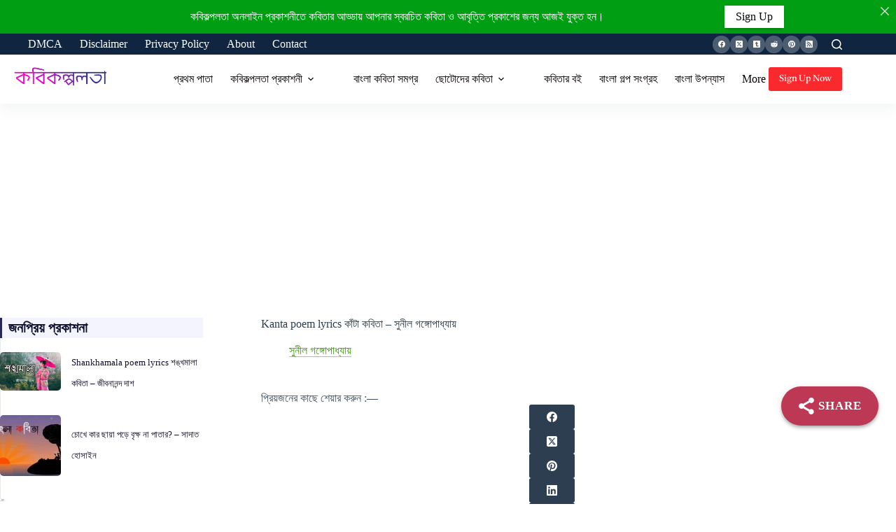

--- FILE ---
content_type: text/html; charset=UTF-8
request_url: https://www.kobikolpolota.in/kanta-kobita-poem-lyrics-sunil-gangopadhyay/
body_size: 55928
content:
<!doctype html>
<html lang="en-US">
<head>
	
	<meta charset="UTF-8">
	<meta name="viewport" content="width=device-width, initial-scale=1, maximum-scale=5, viewport-fit=cover">
	<link rel="profile" href="https://gmpg.org/xfn/11">

	<meta name='robots' content='index, follow, max-image-preview:large, max-snippet:-1, max-video-preview:-1' />

	<!-- This site is optimized with the Yoast SEO plugin v26.8 - https://yoast.com/product/yoast-seo-wordpress/ -->
	<title>Kanta poem lyrics কাঁটা কবিতা - সুনীল গঙ্গোপাধ্যায়</title>
	<link rel="canonical" href="https://www.kobikolpolota.in/kanta-kobita-poem-lyrics-sunil-gangopadhyay/" />
	<meta property="og:locale" content="en_US" />
	<meta property="og:type" content="article" />
	<meta property="og:title" content="Kanta poem lyrics কাঁটা কবিতা - সুনীল গঙ্গোপাধ্যায়" />
	<meta property="og:description" content="&nbsp; &#x9A4;&#x9CB;&#x9AE;&#x9BE;&#x9B0; &#x9AA;&#x9BE;&#x9DF;&#x9C7; &#x995;&#x9BE;&#x981;&#x99F;&#x9BE; &#x9AB;&#x9C1;&#x99F;&#x9C7;&#x99B;&#x9BF;&#x9B2;&#x964; &#x99F;&#x9BF;&#x99F;&#x9B2;&#x9BE;&#x997;&#x9DC;&#x9C7; &#x986;&#x9B2;&#x9AA;&#x9A5;&#x9C7;&#x964; &#x9A4;&#x996;&#x9A8; &#x9B8;&#x9A8;&#x9CD;&#x9A7;&#x9CD;&#x9AF;&#x9BE; &#x99D;&#x9C1;&#x981;&#x995;&#x9C7; &#x9AA;&#x9DC;&#x9C7;&#x99B;&#x9C7;&#x964; &#x9A4;&#x9C1;&#x9AE;&#x9BF; &#x989;&#x983; &#x9AC;&#x9B2;&#x9A4;&#x9C7;&#x987; &#x986;&#x9AE;&#x9BF; &#x9AC;&#x9B2;&#x9B2;&#x9BE;&#x9AE;, &#x9A6;&#x9BE;&#x981;&#x9DC;&#x9BE;&#x993;, &#x9A8;&#x9DC;&#x9CB; &#x9A8;&#x9BE;&#x964; &#x9A4;&#x9CB;&#x9AE;&#x9BE;&#x9B0; &#x9AA;&#x9BE;&#x9DF;&#x9C7; &#x986;&#x9AE;&#x9BF; &#x9B9;&#x9BE;&#x9A4; &#x9A6;&#x9C7;&#x9AC;&#x9CB;, &#x98F; &#x99C;&#x9A8;&#x9CD;&#x9AF; &#x9A4;&#x9CB;&#x9AE;&#x9BE;&#x9B0; &#x9B2;&#x99C;&#x9CD;&#x99C;&#x9BE;! &#x9A4;&#x9CB;&#x9AE;&#x9BE;&#x9B0; &#x9AA;&#x9BE; &#x9A4;&#x9CB; &#x9AB;&#x9BE;&#x99F;&#x9BE; &#x9AB;&#x9BE;&#x99F;&#x9BE; &#x9A8;&#x9DF;, &#x9B2;&#x99C;&#x9CD;&#x99C;&#x9BE; &#x995;&#x9BF;! &#x9A4;&#x9CB;&#x9AE;&#x9BE;&#x9B0; &#x9AA;&#x9BE; &#x995;&#x9CB;&#x9A6;&#x9BE;&#x9B2;&#x9C7;&#x9B0; &#x9AE;&#x9A4;&#x9A8; &#x9AC;&#x9BF;&#x9B6;&#x9CD;&#x9B0;&#x9C0; &#x9A8;&#x9DF;&#x964; &#x9A8;&#x9B0;&#x9AE; &#x98F;&#x9AC;&#x982; &#x9AF;&#x9A4;&#x99F;&#x9BE; &#x99B;&#x9CB;&#x99F; &#x9B9;&#x9B2;&#x9C7; &#x9AE;&#x9BE;&#x9A8;&#x9BE;&#x9DF;&#x964; &#x99C;&#x9BE;&#x9AA;&#x9BE;&#x9A8;&#x9BF; &#x9AE;&#x9C7;&#x9DF;&#x9C7;&#x9B0; &#x9AE;&#x9A4;&#x9A8; &#x996;&#x9C1;&#x9AC; &#x9A8;&#x9B0;&#x9AE;,&#x996;&#x9C1;&#x9AC; &#x99B;&#x9CB;&#x99F; &#x9A8;&#x9DF;, [&hellip;]" />
	<meta property="og:url" content="https://www.kobikolpolota.in/kanta-kobita-poem-lyrics-sunil-gangopadhyay/" />
	<meta property="og:site_name" content="বাংলা কবিতা- Bengali poems, lyrics and poetry by Kobikolpolota" />
	<meta property="article:publisher" content="https://facebook.com/kobikolpolota.in/" />
	<meta property="article:published_time" content="2022-05-14T16:28:15+00:00" />
	<meta property="article:modified_time" content="2024-06-22T19:38:42+00:00" />
	<meta property="og:image" content="https://www.kobikolpolota.in/wp-content/uploads/2022/05/20220514_215608.jpg" />
	<meta property="og:image:width" content="960" />
	<meta property="og:image:height" content="610" />
	<meta property="og:image:type" content="image/jpeg" />
	<meta name="author" content="Admin" />
	<meta name="twitter:card" content="summary_large_image" />
	<meta name="twitter:creator" content="@Qrru3cuD1QhysNW" />
	<meta name="twitter:site" content="@Qrru3cuD1QhysNW" />
	<meta name="twitter:label1" content="Written by" />
	<meta name="twitter:data1" content="Admin" />
	<meta name="twitter:label2" content="Est. reading time" />
	<meta name="twitter:data2" content="2 minutes" />
	<script type="application/ld+json" class="yoast-schema-graph">{"@context":"https://schema.org","@graph":[{"@type":"Article","@id":"https://www.kobikolpolota.in/kanta-kobita-poem-lyrics-sunil-gangopadhyay/#article","isPartOf":{"@id":"https://www.kobikolpolota.in/kanta-kobita-poem-lyrics-sunil-gangopadhyay/"},"author":{"name":"Admin","@id":"https://www.kobikolpolota.in/#/schema/person/0a4bfff989148563416c8576578dd62a"},"headline":"Kanta poem lyrics কাঁটা কবিতা &#8211; সুনীল গঙ্গোপাধ্যায়","datePublished":"2022-05-14T16:28:15+00:00","dateModified":"2024-06-22T19:38:42+00:00","mainEntityOfPage":{"@id":"https://www.kobikolpolota.in/kanta-kobita-poem-lyrics-sunil-gangopadhyay/"},"wordCount":15,"commentCount":0,"publisher":{"@id":"https://www.kobikolpolota.in/#organization"},"image":{"@id":"https://www.kobikolpolota.in/kanta-kobita-poem-lyrics-sunil-gangopadhyay/#primaryimage"},"thumbnailUrl":"https://www.kobikolpolota.in/wp-content/uploads/2022/05/20220514_215608.jpg","keywords":["প্রেমের কবিতা","বিবিধ কবিতা","ভালোবাসার কবিতা"],"articleSection":["সুনীল গঙ্গোপাধ্যায়"],"inLanguage":"en-US","potentialAction":[{"@type":"CommentAction","name":"Comment","target":["https://www.kobikolpolota.in/kanta-kobita-poem-lyrics-sunil-gangopadhyay/#respond"]}]},{"@type":"WebPage","@id":"https://www.kobikolpolota.in/kanta-kobita-poem-lyrics-sunil-gangopadhyay/","url":"https://www.kobikolpolota.in/kanta-kobita-poem-lyrics-sunil-gangopadhyay/","name":"Kanta poem lyrics কাঁটা কবিতা - সুনীল গঙ্গোপাধ্যায়","isPartOf":{"@id":"https://www.kobikolpolota.in/#website"},"primaryImageOfPage":{"@id":"https://www.kobikolpolota.in/kanta-kobita-poem-lyrics-sunil-gangopadhyay/#primaryimage"},"image":{"@id":"https://www.kobikolpolota.in/kanta-kobita-poem-lyrics-sunil-gangopadhyay/#primaryimage"},"thumbnailUrl":"https://www.kobikolpolota.in/wp-content/uploads/2022/05/20220514_215608.jpg","datePublished":"2022-05-14T16:28:15+00:00","dateModified":"2024-06-22T19:38:42+00:00","breadcrumb":{"@id":"https://www.kobikolpolota.in/kanta-kobita-poem-lyrics-sunil-gangopadhyay/#breadcrumb"},"inLanguage":"en-US","potentialAction":[{"@type":"ReadAction","target":["https://www.kobikolpolota.in/kanta-kobita-poem-lyrics-sunil-gangopadhyay/"]}]},{"@type":"ImageObject","inLanguage":"en-US","@id":"https://www.kobikolpolota.in/kanta-kobita-poem-lyrics-sunil-gangopadhyay/#primaryimage","url":"https://www.kobikolpolota.in/wp-content/uploads/2022/05/20220514_215608.jpg","contentUrl":"https://www.kobikolpolota.in/wp-content/uploads/2022/05/20220514_215608.jpg","width":960,"height":610,"caption":"Kanta kobita poem lyrics কাঁটা কবিতা - সুনীল গঙ্গোপাধ্যায়"},{"@type":"BreadcrumbList","@id":"https://www.kobikolpolota.in/kanta-kobita-poem-lyrics-sunil-gangopadhyay/#breadcrumb","itemListElement":[{"@type":"ListItem","position":1,"name":"Home","item":"https://www.kobikolpolota.in/"},{"@type":"ListItem","position":2,"name":"Kanta poem lyrics কাঁটা কবিতা &#8211; সুনীল গঙ্গোপাধ্যায়"}]},{"@type":"WebSite","@id":"https://www.kobikolpolota.in/#website","url":"https://www.kobikolpolota.in/","name":"বাংলা কবিতা- Bengali poems, lyrics and poetry by Kobikolpolota","description":"বাংলা কবিতা-র (Bengali Poems) জনপ্রিয় ওয়েব পোর্টাল, বাংলা সাহিত্যের খ্যাতিমান কবি ও বিখ্যাত কবিতা-র (Bangla Kobita Lyrics) বিপুল সংগ্রহ।","publisher":{"@id":"https://www.kobikolpolota.in/#organization"},"potentialAction":[{"@type":"SearchAction","target":{"@type":"EntryPoint","urlTemplate":"https://www.kobikolpolota.in/?s={search_term_string}"},"query-input":{"@type":"PropertyValueSpecification","valueRequired":true,"valueName":"search_term_string"}}],"inLanguage":"en-US"},{"@type":"Organization","@id":"https://www.kobikolpolota.in/#organization","name":"www.kobikolpolota.in","url":"https://www.kobikolpolota.in/","logo":{"@type":"ImageObject","inLanguage":"en-US","@id":"https://www.kobikolpolota.in/#/schema/logo/image/","url":"https://www.kobikolpolota.in/wp-content/uploads/2020/01/kobikolpolota.in_04-19-12.33.15.png","contentUrl":"https://www.kobikolpolota.in/wp-content/uploads/2020/01/kobikolpolota.in_04-19-12.33.15.png","width":640,"height":640,"caption":"www.kobikolpolota.in"},"image":{"@id":"https://www.kobikolpolota.in/#/schema/logo/image/"},"sameAs":["https://facebook.com/kobikolpolota.in/","https://x.com/Qrru3cuD1QhysNW","https://www.pinterest.com/kobikolpolota/"]},{"@type":"Person","@id":"https://www.kobikolpolota.in/#/schema/person/0a4bfff989148563416c8576578dd62a","name":"Admin","image":{"@type":"ImageObject","inLanguage":"en-US","@id":"https://www.kobikolpolota.in/#/schema/person/image/","url":"https://secure.gravatar.com/avatar/a2efd68e7c5f5dd743a009011f20069ebff42f6285e1880bd92140f38e9540c6?s=96&d=identicon&r=g","contentUrl":"https://secure.gravatar.com/avatar/a2efd68e7c5f5dd743a009011f20069ebff42f6285e1880bd92140f38e9540c6?s=96&d=identicon&r=g","caption":"Admin"}}]}</script>
	<!-- / Yoast SEO plugin. -->


<link rel='dns-prefetch' href='//fonts.googleapis.com' />
<link rel="alternate" type="application/rss+xml" title="বাংলা কবিতা- Bengali poems, lyrics and poetry by Kobikolpolota &raquo; Feed" href="https://www.kobikolpolota.in/feed/" />
<link rel="alternate" type="application/rss+xml" title="বাংলা কবিতা- Bengali poems, lyrics and poetry by Kobikolpolota &raquo; Comments Feed" href="https://www.kobikolpolota.in/comments/feed/" />
<link rel="alternate" type="application/rss+xml" title="বাংলা কবিতা- Bengali poems, lyrics and poetry by Kobikolpolota &raquo; Kanta poem lyrics কাঁটা কবিতা &#8211; সুনীল গঙ্গোপাধ্যায় Comments Feed" href="https://www.kobikolpolota.in/kanta-kobita-poem-lyrics-sunil-gangopadhyay/feed/" />
<link rel="alternate" title="oEmbed (JSON)" type="application/json+oembed" href="https://www.kobikolpolota.in/wp-json/oembed/1.0/embed?url=https%3A%2F%2Fwww.kobikolpolota.in%2Fkanta-kobita-poem-lyrics-sunil-gangopadhyay%2F" />
<link rel="alternate" title="oEmbed (XML)" type="text/xml+oembed" href="https://www.kobikolpolota.in/wp-json/oembed/1.0/embed?url=https%3A%2F%2Fwww.kobikolpolota.in%2Fkanta-kobita-poem-lyrics-sunil-gangopadhyay%2F&#038;format=xml" />
<script id="ezoic-wp-plugin-cmp" src="https://cmp.gatekeeperconsent.com/min.js" data-cfasync="false" data-no-optimize="1" data-no-defer="1"></script>
<script id="ezoic-wp-plugin-gatekeeper" src="https://the.gatekeeperconsent.com/cmp.min.js" data-cfasync="false" data-no-optimize="1" data-no-defer="1"></script>
<style id='wp-img-auto-sizes-contain-inline-css'>
img:is([sizes=auto i],[sizes^="auto," i]){contain-intrinsic-size:3000px 1500px}
/*# sourceURL=wp-img-auto-sizes-contain-inline-css */
</style>

<link rel='stylesheet' id='blocksy-dynamic-global-css' href='https://www.kobikolpolota.in/wp-content/uploads/blocksy/css/global.css?ver=57197' media='all' />
<link rel='stylesheet' id='wp-block-library-css' href='https://www.kobikolpolota.in/wp-includes/css/dist/block-library/style.min.css?ver=6.9' media='all' />
<style id='global-styles-inline-css'>
:root{--wp--preset--aspect-ratio--square: 1;--wp--preset--aspect-ratio--4-3: 4/3;--wp--preset--aspect-ratio--3-4: 3/4;--wp--preset--aspect-ratio--3-2: 3/2;--wp--preset--aspect-ratio--2-3: 2/3;--wp--preset--aspect-ratio--16-9: 16/9;--wp--preset--aspect-ratio--9-16: 9/16;--wp--preset--color--black: #000000;--wp--preset--color--cyan-bluish-gray: #abb8c3;--wp--preset--color--white: #ffffff;--wp--preset--color--pale-pink: #f78da7;--wp--preset--color--vivid-red: #cf2e2e;--wp--preset--color--luminous-vivid-orange: #ff6900;--wp--preset--color--luminous-vivid-amber: #fcb900;--wp--preset--color--light-green-cyan: #7bdcb5;--wp--preset--color--vivid-green-cyan: #00d084;--wp--preset--color--pale-cyan-blue: #8ed1fc;--wp--preset--color--vivid-cyan-blue: #0693e3;--wp--preset--color--vivid-purple: #9b51e0;--wp--preset--color--palette-color-1: var(--theme-palette-color-1, #3eaf7c);--wp--preset--color--palette-color-2: var(--theme-palette-color-2, #33a370);--wp--preset--color--palette-color-3: var(--theme-palette-color-3, #415161);--wp--preset--color--palette-color-4: var(--theme-palette-color-4, #2c3e50);--wp--preset--color--palette-color-5: var(--theme-palette-color-5, #E2E7ED);--wp--preset--color--palette-color-6: var(--theme-palette-color-6, #edeff2);--wp--preset--color--palette-color-7: var(--theme-palette-color-7, #f8f9fb);--wp--preset--color--palette-color-8: var(--theme-palette-color-8, #ffffff);--wp--preset--gradient--vivid-cyan-blue-to-vivid-purple: linear-gradient(135deg,rgb(6,147,227) 0%,rgb(155,81,224) 100%);--wp--preset--gradient--light-green-cyan-to-vivid-green-cyan: linear-gradient(135deg,rgb(122,220,180) 0%,rgb(0,208,130) 100%);--wp--preset--gradient--luminous-vivid-amber-to-luminous-vivid-orange: linear-gradient(135deg,rgb(252,185,0) 0%,rgb(255,105,0) 100%);--wp--preset--gradient--luminous-vivid-orange-to-vivid-red: linear-gradient(135deg,rgb(255,105,0) 0%,rgb(207,46,46) 100%);--wp--preset--gradient--very-light-gray-to-cyan-bluish-gray: linear-gradient(135deg,rgb(238,238,238) 0%,rgb(169,184,195) 100%);--wp--preset--gradient--cool-to-warm-spectrum: linear-gradient(135deg,rgb(74,234,220) 0%,rgb(151,120,209) 20%,rgb(207,42,186) 40%,rgb(238,44,130) 60%,rgb(251,105,98) 80%,rgb(254,248,76) 100%);--wp--preset--gradient--blush-light-purple: linear-gradient(135deg,rgb(255,206,236) 0%,rgb(152,150,240) 100%);--wp--preset--gradient--blush-bordeaux: linear-gradient(135deg,rgb(254,205,165) 0%,rgb(254,45,45) 50%,rgb(107,0,62) 100%);--wp--preset--gradient--luminous-dusk: linear-gradient(135deg,rgb(255,203,112) 0%,rgb(199,81,192) 50%,rgb(65,88,208) 100%);--wp--preset--gradient--pale-ocean: linear-gradient(135deg,rgb(255,245,203) 0%,rgb(182,227,212) 50%,rgb(51,167,181) 100%);--wp--preset--gradient--electric-grass: linear-gradient(135deg,rgb(202,248,128) 0%,rgb(113,206,126) 100%);--wp--preset--gradient--midnight: linear-gradient(135deg,rgb(2,3,129) 0%,rgb(40,116,252) 100%);--wp--preset--gradient--juicy-peach: linear-gradient(to right, #ffecd2 0%, #fcb69f 100%);--wp--preset--gradient--young-passion: linear-gradient(to right, #ff8177 0%, #ff867a 0%, #ff8c7f 21%, #f99185 52%, #cf556c 78%, #b12a5b 100%);--wp--preset--gradient--true-sunset: linear-gradient(to right, #fa709a 0%, #fee140 100%);--wp--preset--gradient--morpheus-den: linear-gradient(to top, #30cfd0 0%, #330867 100%);--wp--preset--gradient--plum-plate: linear-gradient(135deg, #667eea 0%, #764ba2 100%);--wp--preset--gradient--aqua-splash: linear-gradient(15deg, #13547a 0%, #80d0c7 100%);--wp--preset--gradient--love-kiss: linear-gradient(to top, #ff0844 0%, #ffb199 100%);--wp--preset--gradient--new-retrowave: linear-gradient(to top, #3b41c5 0%, #a981bb 49%, #ffc8a9 100%);--wp--preset--gradient--plum-bath: linear-gradient(to top, #cc208e 0%, #6713d2 100%);--wp--preset--gradient--high-flight: linear-gradient(to right, #0acffe 0%, #495aff 100%);--wp--preset--gradient--teen-party: linear-gradient(-225deg, #FF057C 0%, #8D0B93 50%, #321575 100%);--wp--preset--gradient--fabled-sunset: linear-gradient(-225deg, #231557 0%, #44107A 29%, #FF1361 67%, #FFF800 100%);--wp--preset--gradient--arielle-smile: radial-gradient(circle 248px at center, #16d9e3 0%, #30c7ec 47%, #46aef7 100%);--wp--preset--gradient--itmeo-branding: linear-gradient(180deg, #2af598 0%, #009efd 100%);--wp--preset--gradient--deep-blue: linear-gradient(to right, #6a11cb 0%, #2575fc 100%);--wp--preset--gradient--strong-bliss: linear-gradient(to right, #f78ca0 0%, #f9748f 19%, #fd868c 60%, #fe9a8b 100%);--wp--preset--gradient--sweet-period: linear-gradient(to top, #3f51b1 0%, #5a55ae 13%, #7b5fac 25%, #8f6aae 38%, #a86aa4 50%, #cc6b8e 62%, #f18271 75%, #f3a469 87%, #f7c978 100%);--wp--preset--gradient--purple-division: linear-gradient(to top, #7028e4 0%, #e5b2ca 100%);--wp--preset--gradient--cold-evening: linear-gradient(to top, #0c3483 0%, #a2b6df 100%, #6b8cce 100%, #a2b6df 100%);--wp--preset--gradient--mountain-rock: linear-gradient(to right, #868f96 0%, #596164 100%);--wp--preset--gradient--desert-hump: linear-gradient(to top, #c79081 0%, #dfa579 100%);--wp--preset--gradient--ethernal-constance: linear-gradient(to top, #09203f 0%, #537895 100%);--wp--preset--gradient--happy-memories: linear-gradient(-60deg, #ff5858 0%, #f09819 100%);--wp--preset--gradient--grown-early: linear-gradient(to top, #0ba360 0%, #3cba92 100%);--wp--preset--gradient--morning-salad: linear-gradient(-225deg, #B7F8DB 0%, #50A7C2 100%);--wp--preset--gradient--night-call: linear-gradient(-225deg, #AC32E4 0%, #7918F2 48%, #4801FF 100%);--wp--preset--gradient--mind-crawl: linear-gradient(-225deg, #473B7B 0%, #3584A7 51%, #30D2BE 100%);--wp--preset--gradient--angel-care: linear-gradient(-225deg, #FFE29F 0%, #FFA99F 48%, #FF719A 100%);--wp--preset--gradient--juicy-cake: linear-gradient(to top, #e14fad 0%, #f9d423 100%);--wp--preset--gradient--rich-metal: linear-gradient(to right, #d7d2cc 0%, #304352 100%);--wp--preset--gradient--mole-hall: linear-gradient(-20deg, #616161 0%, #9bc5c3 100%);--wp--preset--gradient--cloudy-knoxville: linear-gradient(120deg, #fdfbfb 0%, #ebedee 100%);--wp--preset--gradient--soft-grass: linear-gradient(to top, #c1dfc4 0%, #deecdd 100%);--wp--preset--gradient--saint-petersburg: linear-gradient(135deg, #f5f7fa 0%, #c3cfe2 100%);--wp--preset--gradient--everlasting-sky: linear-gradient(135deg, #fdfcfb 0%, #e2d1c3 100%);--wp--preset--gradient--kind-steel: linear-gradient(-20deg, #e9defa 0%, #fbfcdb 100%);--wp--preset--gradient--over-sun: linear-gradient(60deg, #abecd6 0%, #fbed96 100%);--wp--preset--gradient--premium-white: linear-gradient(to top, #d5d4d0 0%, #d5d4d0 1%, #eeeeec 31%, #efeeec 75%, #e9e9e7 100%);--wp--preset--gradient--clean-mirror: linear-gradient(45deg, #93a5cf 0%, #e4efe9 100%);--wp--preset--gradient--wild-apple: linear-gradient(to top, #d299c2 0%, #fef9d7 100%);--wp--preset--gradient--snow-again: linear-gradient(to top, #e6e9f0 0%, #eef1f5 100%);--wp--preset--gradient--confident-cloud: linear-gradient(to top, #dad4ec 0%, #dad4ec 1%, #f3e7e9 100%);--wp--preset--gradient--glass-water: linear-gradient(to top, #dfe9f3 0%, white 100%);--wp--preset--gradient--perfect-white: linear-gradient(-225deg, #E3FDF5 0%, #FFE6FA 100%);--wp--preset--font-size--small: 13px;--wp--preset--font-size--medium: 20px;--wp--preset--font-size--large: clamp(22px, 1.375rem + ((1vw - 3.2px) * 0.625), 30px);--wp--preset--font-size--x-large: clamp(30px, 1.875rem + ((1vw - 3.2px) * 1.563), 50px);--wp--preset--font-size--xx-large: clamp(45px, 2.813rem + ((1vw - 3.2px) * 2.734), 80px);--wp--preset--spacing--20: 0.44rem;--wp--preset--spacing--30: 0.67rem;--wp--preset--spacing--40: 1rem;--wp--preset--spacing--50: 1.5rem;--wp--preset--spacing--60: 2.25rem;--wp--preset--spacing--70: 3.38rem;--wp--preset--spacing--80: 5.06rem;--wp--preset--shadow--natural: 6px 6px 9px rgba(0, 0, 0, 0.2);--wp--preset--shadow--deep: 12px 12px 50px rgba(0, 0, 0, 0.4);--wp--preset--shadow--sharp: 6px 6px 0px rgba(0, 0, 0, 0.2);--wp--preset--shadow--outlined: 6px 6px 0px -3px rgb(255, 255, 255), 6px 6px rgb(0, 0, 0);--wp--preset--shadow--crisp: 6px 6px 0px rgb(0, 0, 0);}:root { --wp--style--global--content-size: var(--theme-block-max-width);--wp--style--global--wide-size: var(--theme-block-wide-max-width); }:where(body) { margin: 0; }.wp-site-blocks > .alignleft { float: left; margin-right: 2em; }.wp-site-blocks > .alignright { float: right; margin-left: 2em; }.wp-site-blocks > .aligncenter { justify-content: center; margin-left: auto; margin-right: auto; }:where(.wp-site-blocks) > * { margin-block-start: var(--theme-content-spacing); margin-block-end: 0; }:where(.wp-site-blocks) > :first-child { margin-block-start: 0; }:where(.wp-site-blocks) > :last-child { margin-block-end: 0; }:root { --wp--style--block-gap: var(--theme-content-spacing); }:root :where(.is-layout-flow) > :first-child{margin-block-start: 0;}:root :where(.is-layout-flow) > :last-child{margin-block-end: 0;}:root :where(.is-layout-flow) > *{margin-block-start: var(--theme-content-spacing);margin-block-end: 0;}:root :where(.is-layout-constrained) > :first-child{margin-block-start: 0;}:root :where(.is-layout-constrained) > :last-child{margin-block-end: 0;}:root :where(.is-layout-constrained) > *{margin-block-start: var(--theme-content-spacing);margin-block-end: 0;}:root :where(.is-layout-flex){gap: var(--theme-content-spacing);}:root :where(.is-layout-grid){gap: var(--theme-content-spacing);}.is-layout-flow > .alignleft{float: left;margin-inline-start: 0;margin-inline-end: 2em;}.is-layout-flow > .alignright{float: right;margin-inline-start: 2em;margin-inline-end: 0;}.is-layout-flow > .aligncenter{margin-left: auto !important;margin-right: auto !important;}.is-layout-constrained > .alignleft{float: left;margin-inline-start: 0;margin-inline-end: 2em;}.is-layout-constrained > .alignright{float: right;margin-inline-start: 2em;margin-inline-end: 0;}.is-layout-constrained > .aligncenter{margin-left: auto !important;margin-right: auto !important;}.is-layout-constrained > :where(:not(.alignleft):not(.alignright):not(.alignfull)){max-width: var(--wp--style--global--content-size);margin-left: auto !important;margin-right: auto !important;}.is-layout-constrained > .alignwide{max-width: var(--wp--style--global--wide-size);}body .is-layout-flex{display: flex;}.is-layout-flex{flex-wrap: wrap;align-items: center;}.is-layout-flex > :is(*, div){margin: 0;}body .is-layout-grid{display: grid;}.is-layout-grid > :is(*, div){margin: 0;}body{padding-top: 0px;padding-right: 0px;padding-bottom: 0px;padding-left: 0px;}:root :where(.wp-element-button, .wp-block-button__link){font-style: inherit;font-weight: inherit;letter-spacing: inherit;text-transform: inherit;}.has-black-color{color: var(--wp--preset--color--black) !important;}.has-cyan-bluish-gray-color{color: var(--wp--preset--color--cyan-bluish-gray) !important;}.has-white-color{color: var(--wp--preset--color--white) !important;}.has-pale-pink-color{color: var(--wp--preset--color--pale-pink) !important;}.has-vivid-red-color{color: var(--wp--preset--color--vivid-red) !important;}.has-luminous-vivid-orange-color{color: var(--wp--preset--color--luminous-vivid-orange) !important;}.has-luminous-vivid-amber-color{color: var(--wp--preset--color--luminous-vivid-amber) !important;}.has-light-green-cyan-color{color: var(--wp--preset--color--light-green-cyan) !important;}.has-vivid-green-cyan-color{color: var(--wp--preset--color--vivid-green-cyan) !important;}.has-pale-cyan-blue-color{color: var(--wp--preset--color--pale-cyan-blue) !important;}.has-vivid-cyan-blue-color{color: var(--wp--preset--color--vivid-cyan-blue) !important;}.has-vivid-purple-color{color: var(--wp--preset--color--vivid-purple) !important;}.has-palette-color-1-color{color: var(--wp--preset--color--palette-color-1) !important;}.has-palette-color-2-color{color: var(--wp--preset--color--palette-color-2) !important;}.has-palette-color-3-color{color: var(--wp--preset--color--palette-color-3) !important;}.has-palette-color-4-color{color: var(--wp--preset--color--palette-color-4) !important;}.has-palette-color-5-color{color: var(--wp--preset--color--palette-color-5) !important;}.has-palette-color-6-color{color: var(--wp--preset--color--palette-color-6) !important;}.has-palette-color-7-color{color: var(--wp--preset--color--palette-color-7) !important;}.has-palette-color-8-color{color: var(--wp--preset--color--palette-color-8) !important;}.has-black-background-color{background-color: var(--wp--preset--color--black) !important;}.has-cyan-bluish-gray-background-color{background-color: var(--wp--preset--color--cyan-bluish-gray) !important;}.has-white-background-color{background-color: var(--wp--preset--color--white) !important;}.has-pale-pink-background-color{background-color: var(--wp--preset--color--pale-pink) !important;}.has-vivid-red-background-color{background-color: var(--wp--preset--color--vivid-red) !important;}.has-luminous-vivid-orange-background-color{background-color: var(--wp--preset--color--luminous-vivid-orange) !important;}.has-luminous-vivid-amber-background-color{background-color: var(--wp--preset--color--luminous-vivid-amber) !important;}.has-light-green-cyan-background-color{background-color: var(--wp--preset--color--light-green-cyan) !important;}.has-vivid-green-cyan-background-color{background-color: var(--wp--preset--color--vivid-green-cyan) !important;}.has-pale-cyan-blue-background-color{background-color: var(--wp--preset--color--pale-cyan-blue) !important;}.has-vivid-cyan-blue-background-color{background-color: var(--wp--preset--color--vivid-cyan-blue) !important;}.has-vivid-purple-background-color{background-color: var(--wp--preset--color--vivid-purple) !important;}.has-palette-color-1-background-color{background-color: var(--wp--preset--color--palette-color-1) !important;}.has-palette-color-2-background-color{background-color: var(--wp--preset--color--palette-color-2) !important;}.has-palette-color-3-background-color{background-color: var(--wp--preset--color--palette-color-3) !important;}.has-palette-color-4-background-color{background-color: var(--wp--preset--color--palette-color-4) !important;}.has-palette-color-5-background-color{background-color: var(--wp--preset--color--palette-color-5) !important;}.has-palette-color-6-background-color{background-color: var(--wp--preset--color--palette-color-6) !important;}.has-palette-color-7-background-color{background-color: var(--wp--preset--color--palette-color-7) !important;}.has-palette-color-8-background-color{background-color: var(--wp--preset--color--palette-color-8) !important;}.has-black-border-color{border-color: var(--wp--preset--color--black) !important;}.has-cyan-bluish-gray-border-color{border-color: var(--wp--preset--color--cyan-bluish-gray) !important;}.has-white-border-color{border-color: var(--wp--preset--color--white) !important;}.has-pale-pink-border-color{border-color: var(--wp--preset--color--pale-pink) !important;}.has-vivid-red-border-color{border-color: var(--wp--preset--color--vivid-red) !important;}.has-luminous-vivid-orange-border-color{border-color: var(--wp--preset--color--luminous-vivid-orange) !important;}.has-luminous-vivid-amber-border-color{border-color: var(--wp--preset--color--luminous-vivid-amber) !important;}.has-light-green-cyan-border-color{border-color: var(--wp--preset--color--light-green-cyan) !important;}.has-vivid-green-cyan-border-color{border-color: var(--wp--preset--color--vivid-green-cyan) !important;}.has-pale-cyan-blue-border-color{border-color: var(--wp--preset--color--pale-cyan-blue) !important;}.has-vivid-cyan-blue-border-color{border-color: var(--wp--preset--color--vivid-cyan-blue) !important;}.has-vivid-purple-border-color{border-color: var(--wp--preset--color--vivid-purple) !important;}.has-palette-color-1-border-color{border-color: var(--wp--preset--color--palette-color-1) !important;}.has-palette-color-2-border-color{border-color: var(--wp--preset--color--palette-color-2) !important;}.has-palette-color-3-border-color{border-color: var(--wp--preset--color--palette-color-3) !important;}.has-palette-color-4-border-color{border-color: var(--wp--preset--color--palette-color-4) !important;}.has-palette-color-5-border-color{border-color: var(--wp--preset--color--palette-color-5) !important;}.has-palette-color-6-border-color{border-color: var(--wp--preset--color--palette-color-6) !important;}.has-palette-color-7-border-color{border-color: var(--wp--preset--color--palette-color-7) !important;}.has-palette-color-8-border-color{border-color: var(--wp--preset--color--palette-color-8) !important;}.has-vivid-cyan-blue-to-vivid-purple-gradient-background{background: var(--wp--preset--gradient--vivid-cyan-blue-to-vivid-purple) !important;}.has-light-green-cyan-to-vivid-green-cyan-gradient-background{background: var(--wp--preset--gradient--light-green-cyan-to-vivid-green-cyan) !important;}.has-luminous-vivid-amber-to-luminous-vivid-orange-gradient-background{background: var(--wp--preset--gradient--luminous-vivid-amber-to-luminous-vivid-orange) !important;}.has-luminous-vivid-orange-to-vivid-red-gradient-background{background: var(--wp--preset--gradient--luminous-vivid-orange-to-vivid-red) !important;}.has-very-light-gray-to-cyan-bluish-gray-gradient-background{background: var(--wp--preset--gradient--very-light-gray-to-cyan-bluish-gray) !important;}.has-cool-to-warm-spectrum-gradient-background{background: var(--wp--preset--gradient--cool-to-warm-spectrum) !important;}.has-blush-light-purple-gradient-background{background: var(--wp--preset--gradient--blush-light-purple) !important;}.has-blush-bordeaux-gradient-background{background: var(--wp--preset--gradient--blush-bordeaux) !important;}.has-luminous-dusk-gradient-background{background: var(--wp--preset--gradient--luminous-dusk) !important;}.has-pale-ocean-gradient-background{background: var(--wp--preset--gradient--pale-ocean) !important;}.has-electric-grass-gradient-background{background: var(--wp--preset--gradient--electric-grass) !important;}.has-midnight-gradient-background{background: var(--wp--preset--gradient--midnight) !important;}.has-juicy-peach-gradient-background{background: var(--wp--preset--gradient--juicy-peach) !important;}.has-young-passion-gradient-background{background: var(--wp--preset--gradient--young-passion) !important;}.has-true-sunset-gradient-background{background: var(--wp--preset--gradient--true-sunset) !important;}.has-morpheus-den-gradient-background{background: var(--wp--preset--gradient--morpheus-den) !important;}.has-plum-plate-gradient-background{background: var(--wp--preset--gradient--plum-plate) !important;}.has-aqua-splash-gradient-background{background: var(--wp--preset--gradient--aqua-splash) !important;}.has-love-kiss-gradient-background{background: var(--wp--preset--gradient--love-kiss) !important;}.has-new-retrowave-gradient-background{background: var(--wp--preset--gradient--new-retrowave) !important;}.has-plum-bath-gradient-background{background: var(--wp--preset--gradient--plum-bath) !important;}.has-high-flight-gradient-background{background: var(--wp--preset--gradient--high-flight) !important;}.has-teen-party-gradient-background{background: var(--wp--preset--gradient--teen-party) !important;}.has-fabled-sunset-gradient-background{background: var(--wp--preset--gradient--fabled-sunset) !important;}.has-arielle-smile-gradient-background{background: var(--wp--preset--gradient--arielle-smile) !important;}.has-itmeo-branding-gradient-background{background: var(--wp--preset--gradient--itmeo-branding) !important;}.has-deep-blue-gradient-background{background: var(--wp--preset--gradient--deep-blue) !important;}.has-strong-bliss-gradient-background{background: var(--wp--preset--gradient--strong-bliss) !important;}.has-sweet-period-gradient-background{background: var(--wp--preset--gradient--sweet-period) !important;}.has-purple-division-gradient-background{background: var(--wp--preset--gradient--purple-division) !important;}.has-cold-evening-gradient-background{background: var(--wp--preset--gradient--cold-evening) !important;}.has-mountain-rock-gradient-background{background: var(--wp--preset--gradient--mountain-rock) !important;}.has-desert-hump-gradient-background{background: var(--wp--preset--gradient--desert-hump) !important;}.has-ethernal-constance-gradient-background{background: var(--wp--preset--gradient--ethernal-constance) !important;}.has-happy-memories-gradient-background{background: var(--wp--preset--gradient--happy-memories) !important;}.has-grown-early-gradient-background{background: var(--wp--preset--gradient--grown-early) !important;}.has-morning-salad-gradient-background{background: var(--wp--preset--gradient--morning-salad) !important;}.has-night-call-gradient-background{background: var(--wp--preset--gradient--night-call) !important;}.has-mind-crawl-gradient-background{background: var(--wp--preset--gradient--mind-crawl) !important;}.has-angel-care-gradient-background{background: var(--wp--preset--gradient--angel-care) !important;}.has-juicy-cake-gradient-background{background: var(--wp--preset--gradient--juicy-cake) !important;}.has-rich-metal-gradient-background{background: var(--wp--preset--gradient--rich-metal) !important;}.has-mole-hall-gradient-background{background: var(--wp--preset--gradient--mole-hall) !important;}.has-cloudy-knoxville-gradient-background{background: var(--wp--preset--gradient--cloudy-knoxville) !important;}.has-soft-grass-gradient-background{background: var(--wp--preset--gradient--soft-grass) !important;}.has-saint-petersburg-gradient-background{background: var(--wp--preset--gradient--saint-petersburg) !important;}.has-everlasting-sky-gradient-background{background: var(--wp--preset--gradient--everlasting-sky) !important;}.has-kind-steel-gradient-background{background: var(--wp--preset--gradient--kind-steel) !important;}.has-over-sun-gradient-background{background: var(--wp--preset--gradient--over-sun) !important;}.has-premium-white-gradient-background{background: var(--wp--preset--gradient--premium-white) !important;}.has-clean-mirror-gradient-background{background: var(--wp--preset--gradient--clean-mirror) !important;}.has-wild-apple-gradient-background{background: var(--wp--preset--gradient--wild-apple) !important;}.has-snow-again-gradient-background{background: var(--wp--preset--gradient--snow-again) !important;}.has-confident-cloud-gradient-background{background: var(--wp--preset--gradient--confident-cloud) !important;}.has-glass-water-gradient-background{background: var(--wp--preset--gradient--glass-water) !important;}.has-perfect-white-gradient-background{background: var(--wp--preset--gradient--perfect-white) !important;}.has-small-font-size{font-size: var(--wp--preset--font-size--small) !important;}.has-medium-font-size{font-size: var(--wp--preset--font-size--medium) !important;}.has-large-font-size{font-size: var(--wp--preset--font-size--large) !important;}.has-x-large-font-size{font-size: var(--wp--preset--font-size--x-large) !important;}.has-xx-large-font-size{font-size: var(--wp--preset--font-size--xx-large) !important;}
:root :where(.wp-block-pullquote){font-size: clamp(0.984em, 0.984rem + ((1vw - 0.2em) * 0.645), 1.5em);line-height: 1.6;}
/*# sourceURL=global-styles-inline-css */
</style>
<link rel='stylesheet' id='ads-for-wp-front-css-css' href='https://www.kobikolpolota.in/wp-content/plugins/ads-for-wp/public/assets/css/adsforwp-front.min.css?ver=1.9.34' media='all' />
<link rel='stylesheet' id='announcer-css-css' href='https://www.kobikolpolota.in/wp-content/plugins/announcer/public/css/style.css?ver=6.2' media='all' />
<link rel='stylesheet' id='super-web-share-css' href='https://www.kobikolpolota.in/wp-content/plugins/super-web-share/public/css/super-web-share-public.min.css?ver=2.5.1' media='all' />
<style id='wpxpo-global-style-inline-css'>
:root {
			--preset-color1: #00ADB5;
			--preset-color2: #F08A5D;
			--preset-color3: #B83B5E;
			--preset-color4: #B83B5E;
			--preset-color5: #71C9CE;
			--preset-color6: #F38181;
			--preset-color7: #FF2E63;
			--preset-color8: #EEEEEE;
			--preset-color9: #F9ED69;
		}{}
/*# sourceURL=wpxpo-global-style-inline-css */
</style>
<style id='ultp-preset-colors-style-inline-css'>
:root { --postx_preset_Base_1_color: #f4f4ff; --postx_preset_Base_2_color: #dddff8; --postx_preset_Base_3_color: #B4B4D6; --postx_preset_Primary_color: #3323f0; --postx_preset_Secondary_color: #4a5fff; --postx_preset_Tertiary_color: #FFFFFF; --postx_preset_Contrast_3_color: #545472; --postx_preset_Contrast_2_color: #262657; --postx_preset_Contrast_1_color: #10102e; --postx_preset_Over_Primary_color: #ffffff;  }
/*# sourceURL=ultp-preset-colors-style-inline-css */
</style>
<style id='ultp-preset-gradient-style-inline-css'>
:root { --postx_preset_Primary_to_Secondary_to_Right_gradient: linear-gradient(90deg, var(--postx_preset_Primary_color) 0%, var(--postx_preset_Secondary_color) 100%); --postx_preset_Primary_to_Secondary_to_Bottom_gradient: linear-gradient(180deg, var(--postx_preset_Primary_color) 0%, var(--postx_preset_Secondary_color) 100%); --postx_preset_Secondary_to_Primary_to_Right_gradient: linear-gradient(90deg, var(--postx_preset_Secondary_color) 0%, var(--postx_preset_Primary_color) 100%); --postx_preset_Secondary_to_Primary_to_Bottom_gradient: linear-gradient(180deg, var(--postx_preset_Secondary_color) 0%, var(--postx_preset_Primary_color) 100%); --postx_preset_Cold_Evening_gradient: linear-gradient(0deg, rgb(12, 52, 131) 0%, rgb(162, 182, 223) 100%, rgb(107, 140, 206) 100%, rgb(162, 182, 223) 100%); --postx_preset_Purple_Division_gradient: linear-gradient(0deg, rgb(112, 40, 228) 0%, rgb(229, 178, 202) 100%); --postx_preset_Over_Sun_gradient: linear-gradient(60deg, rgb(171, 236, 214) 0%, rgb(251, 237, 150) 100%); --postx_preset_Morning_Salad_gradient: linear-gradient(-255deg, rgb(183, 248, 219) 0%, rgb(80, 167, 194) 100%); --postx_preset_Fabled_Sunset_gradient: linear-gradient(-270deg, rgb(35, 21, 87) 0%, rgb(68, 16, 122) 29%, rgb(255, 19, 97) 67%, rgb(255, 248, 0) 100%);  }
/*# sourceURL=ultp-preset-gradient-style-inline-css */
</style>
<style id='ultp-preset-typo-style-inline-css'>
@import url('https://fonts.googleapis.com/css?family=Roboto:100,100i,300,300i,400,400i,500,500i,700,700i,900,900i'); :root { --postx_preset_Heading_typo_font_family: Roboto; --postx_preset_Heading_typo_font_family_type: sans-serif; --postx_preset_Heading_typo_font_weight: 600; --postx_preset_Heading_typo_text_transform: capitalize; --postx_preset_Body_and_Others_typo_font_family: Roboto; --postx_preset_Body_and_Others_typo_font_family_type: sans-serif; --postx_preset_Body_and_Others_typo_font_weight: 400; --postx_preset_Body_and_Others_typo_text_transform: lowercase; --postx_preset_body_typo_font_size_lg: 16px; --postx_preset_paragraph_1_typo_font_size_lg: 12px; --postx_preset_paragraph_2_typo_font_size_lg: 12px; --postx_preset_paragraph_3_typo_font_size_lg: 12px; --postx_preset_heading_h1_typo_font_size_lg: 42px; --postx_preset_heading_h2_typo_font_size_lg: 36px; --postx_preset_heading_h3_typo_font_size_lg: 30px; --postx_preset_heading_h4_typo_font_size_lg: 24px; --postx_preset_heading_h5_typo_font_size_lg: 20px; --postx_preset_heading_h6_typo_font_size_lg: 16px; }
/*# sourceURL=ultp-preset-typo-style-inline-css */
</style>
<link rel='stylesheet' id='blocksy-fonts-font-source-google-css' href='https://fonts.googleapis.com/css2?family=Tiro%20Bangla:wght@400;500;600;700&#038;display=swap' media='all' />
<link rel='stylesheet' id='ct-main-styles-css' href='https://www.kobikolpolota.in/wp-content/themes/blocksy/static/bundle/main.min.css?ver=2.1.25' media='all' />
<link rel='stylesheet' id='ct-page-title-styles-css' href='https://www.kobikolpolota.in/wp-content/themes/blocksy/static/bundle/page-title.min.css?ver=2.1.25' media='all' />
<link rel='stylesheet' id='ct-sidebar-styles-css' href='https://www.kobikolpolota.in/wp-content/themes/blocksy/static/bundle/sidebar.min.css?ver=2.1.25' media='all' />
<link rel='stylesheet' id='ct-comments-styles-css' href='https://www.kobikolpolota.in/wp-content/themes/blocksy/static/bundle/comments.min.css?ver=2.1.25' media='all' />
<link rel='stylesheet' id='ct-posts-nav-styles-css' href='https://www.kobikolpolota.in/wp-content/themes/blocksy/static/bundle/posts-nav.min.css?ver=2.1.25' media='all' />
<link rel='stylesheet' id='ct-share-box-styles-css' href='https://www.kobikolpolota.in/wp-content/themes/blocksy/static/bundle/share-box.min.css?ver=2.1.25' media='all' />
<script src="https://www.kobikolpolota.in/wp-includes/js/jquery/jquery.min.js?ver=3.7.1" id="jquery-core-js"></script>
<script src="https://www.kobikolpolota.in/wp-includes/js/jquery/jquery-migrate.min.js?ver=3.4.1" id="jquery-migrate-js"></script>
<link rel="https://api.w.org/" href="https://www.kobikolpolota.in/wp-json/" /><link rel="alternate" title="JSON" type="application/json" href="https://www.kobikolpolota.in/wp-json/wp/v2/posts/6475" /><link rel="EditURI" type="application/rsd+xml" title="RSD" href="https://www.kobikolpolota.in/xmlrpc.php?rsd" />
<meta name="generator" content="WordPress 6.9" />
<link rel='shortlink' href='https://www.kobikolpolota.in/?p=6475' />
		<script type="text/javascript">              
				jQuery(document).ready( function($) {    
					if ($('#adsforwp-hidden-block').length == 0 ) {
						$.getScript("https://www.kobikolpolota.in/front.js");
					}
				});
		</script>
				<script id="ezoic-wp-plugin-js" async src="//www.ezojs.com/ezoic/sa.min.js" data-no-optimize="1" data-no-defer="1"></script>
<script data-ezoic="1" data-no-optimize="1" data-no-defer="1">window.ezstandalone = window.ezstandalone || {};ezstandalone.cmd = ezstandalone.cmd || [];</script>
		<link rel="manifest" href="https://www.kobikolpolota.in/wp-json/wp/v2/web-app-manifest">
					<meta name="theme-color" content="#fff">
								<meta name="apple-mobile-web-app-capable" content="yes">
				<meta name="mobile-web-app-capable" content="yes">

				<link rel="apple-touch-startup-image" href="https://www.kobikolpolota.in/wp-content/uploads/2020/08/cropped-kb-nw-favicon-192x192.png">

				<meta name="apple-mobile-web-app-title" content="বাংলা কবিতা">
		<meta name="application-name" content="বাংলা কবিতা">
		<!-- Analytics by WP Statistics - https://wp-statistics.com -->
<noscript><link rel='stylesheet' href='https://www.kobikolpolota.in/wp-content/themes/blocksy/static/bundle/no-scripts.min.css' type='text/css'></noscript>
<script type='text/javascript'>window.superWebShareFallback = {"superwebshare_fallback_enable":"enable","fallback_title":"Share","fallback_modal_background":"#BD3854","fallback_layout":"1","fallback_twitter_via":"","fallback_text_color":"#ffffff","fallback_show_in_desktop":"false","fallback_social_networks":["facebook","twitter","linkedin","whatsapp","pinterest","telegram","mail"]} </script><link rel="icon" href="https://www.kobikolpolota.in/wp-content/uploads/2020/08/cropped-kb-nw-favicon-32x32.png" sizes="32x32" />
<link rel="icon" href="https://www.kobikolpolota.in/wp-content/uploads/2020/08/cropped-kb-nw-favicon-192x192.png" sizes="192x192" />
<link rel="apple-touch-icon" href="https://www.kobikolpolota.in/wp-content/uploads/2020/08/cropped-kb-nw-favicon-180x180.png" />
<meta name="msapplication-TileImage" content="https://www.kobikolpolota.in/wp-content/uploads/2020/08/cropped-kb-nw-favicon-270x270.png" />
		<style id="wp-custom-css">
			.wp-show-posts-entry-title a {
    color: #333;}		</style>
		
<script async src="https://pagead2.googlesyndication.com/pagead/js/adsbygoogle.js?client=ca-pub-2807708743827092"
     crossorigin="anonymous"></script>
<!-- Google tag (gtag.js) -->
<script async src="https://www.googletagmanager.com/gtag/js?id=G-HRBZL41TPW"></script>
<script>
  window.dataLayer = window.dataLayer || [];
  function gtag(){dataLayer.push(arguments);}
  gtag('js', new Date());

  gtag('config', 'G-HRBZL41TPW');
</script>
	</head>


<body class="wp-singular post-template-default single single-post postid-6475 single-format-standard wp-custom-logo wp-embed-responsive wp-theme-blocksy postx-page" data-link="type-4" data-prefix="single_blog_post" data-header="type-1" data-footer="type-1">

<a class="skip-link screen-reader-text" href="#main">Skip to content</a><div class="ct-drawer-canvas" data-location="start">
		<div id="search-modal" class="ct-panel" data-behaviour="modal" role="dialog" aria-label="Search modal" inert>
			<div class="ct-panel-actions">
				<button class="ct-toggle-close" data-type="type-2" aria-label="Close search modal">
					<svg class="ct-icon" width="12" height="12" viewBox="0 0 15 15"><path d="M1 15a1 1 0 01-.71-.29 1 1 0 010-1.41l5.8-5.8-5.8-5.8A1 1 0 011.7.29l5.8 5.8 5.8-5.8a1 1 0 011.41 1.41l-5.8 5.8 5.8 5.8a1 1 0 01-1.41 1.41l-5.8-5.8-5.8 5.8A1 1 0 011 15z"/></svg>				</button>
			</div>

			<div class="ct-panel-content">
				

<form role="search" method="get" class="ct-search-form"  action="https://www.kobikolpolota.in/" aria-haspopup="listbox" data-live-results="thumbs">

	<input
		type="search" class="modal-field"		placeholder="Search"
		value=""
		name="s"
		autocomplete="off"
		title="Search for..."
		aria-label="Search for..."
			>

	<div class="ct-search-form-controls">
		
		<button type="submit" class="wp-element-button" data-button="icon" aria-label="Search button">
			<svg class="ct-icon ct-search-button-content" aria-hidden="true" width="15" height="15" viewBox="0 0 15 15"><path d="M14.8,13.7L12,11c0.9-1.2,1.5-2.6,1.5-4.2c0-3.7-3-6.8-6.8-6.8S0,3,0,6.8s3,6.8,6.8,6.8c1.6,0,3.1-0.6,4.2-1.5l2.8,2.8c0.1,0.1,0.3,0.2,0.5,0.2s0.4-0.1,0.5-0.2C15.1,14.5,15.1,14,14.8,13.7z M1.5,6.8c0-2.9,2.4-5.2,5.2-5.2S12,3.9,12,6.8S9.6,12,6.8,12S1.5,9.6,1.5,6.8z"/></svg>
			<span class="ct-ajax-loader">
				<svg viewBox="0 0 24 24">
					<circle cx="12" cy="12" r="10" opacity="0.2" fill="none" stroke="currentColor" stroke-miterlimit="10" stroke-width="2"/>

					<path d="m12,2c5.52,0,10,4.48,10,10" fill="none" stroke="currentColor" stroke-linecap="round" stroke-miterlimit="10" stroke-width="2">
						<animateTransform
							attributeName="transform"
							attributeType="XML"
							type="rotate"
							dur="0.6s"
							from="0 12 12"
							to="360 12 12"
							repeatCount="indefinite"
						/>
					</path>
				</svg>
			</span>
		</button>

		
					<input type="hidden" name="ct_post_type" value="post:page">
		
		

			</div>

			<div class="screen-reader-text" aria-live="polite" role="status">
			No results		</div>
	
</form>


			</div>
		</div>

		<div id="offcanvas" class="ct-panel ct-header" data-behaviour="left-side" role="dialog" aria-label="Offcanvas modal" inert=""><div class="ct-panel-inner">
		<div class="ct-panel-actions">
			
			<button class="ct-toggle-close" data-type="type-2" aria-label="Close drawer">
				<svg class="ct-icon" width="12" height="12" viewBox="0 0 15 15"><path d="M1 15a1 1 0 01-.71-.29 1 1 0 010-1.41l5.8-5.8-5.8-5.8A1 1 0 011.7.29l5.8 5.8 5.8-5.8a1 1 0 011.41 1.41l-5.8 5.8 5.8 5.8a1 1 0 01-1.41 1.41l-5.8-5.8-5.8 5.8A1 1 0 011 15z"/></svg>
			</button>
		</div>
		<div class="ct-panel-content" data-device="desktop"><div class="ct-panel-content-inner"></div></div><div class="ct-panel-content" data-device="mobile"><div class="ct-panel-content-inner">
<a href="https://www.kobikolpolota.in/" class="site-logo-container" data-id="offcanvas-logo" rel="home" itemprop="url">
			<img width="300" height="120" src="https://www.kobikolpolota.in/wp-content/uploads/kobikolpolota.png" class="default-logo" alt="বাংলা কবিতা- Bengali poems, lyrics and poetry by Kobikolpolota" decoding="async" />	</a>


<nav
	class="mobile-menu menu-container has-submenu"
	data-id="mobile-menu" data-interaction="click" data-toggle-type="type-2" data-submenu-dots="yes"	aria-label="Main menu">

	<ul id="menu-main-menu-1" class=""><li class="menu-item menu-item-type-custom menu-item-object-custom menu-item-home menu-item-5580"><a href="https://www.kobikolpolota.in/" class="ct-menu-link">প্রথম পাতা</a></li>
<li class="menu-item menu-item-type-custom menu-item-object-custom menu-item-has-children menu-item-5581"><span class="ct-sub-menu-parent"><a href="#" class="ct-menu-link">কবিকল্পলতা প্রকাশনী</a><button class="ct-toggle-dropdown-mobile" aria-label="Expand dropdown menu" aria-haspopup="true" aria-expanded="false"><svg class="ct-icon toggle-icon-3" width="12" height="12" viewBox="0 0 15 15" aria-hidden="true"><path d="M2.6,5.8L2.6,5.8l4.3,5C7,11,7.3,11.1,7.5,11.1S8,11,8.1,10.8l4.2-4.9l0.1-0.1c0.1-0.1,0.1-0.2,0.1-0.3c0-0.3-0.2-0.5-0.5-0.5l0,0H3l0,0c-0.3,0-0.5,0.2-0.5,0.5C2.5,5.7,2.5,5.8,2.6,5.8z"/></svg></button></span>
<ul class="sub-menu">
	<li class="menu-item menu-item-type-custom menu-item-object-custom menu-item-5582"><a target="_blank" href="https://prokasoni.kobikolpolota.in/login/?action-rcl=login" class="ct-menu-link">লগইন</a></li>
	<li class="menu-item menu-item-type-custom menu-item-object-custom menu-item-5583"><a target="_blank" href="https://prokasoni.kobikolpolota.in/login/?action-rcl=register" class="ct-menu-link">রেজিষ্ট্রেশন</a></li>
</ul>
</li>
<li class="menu-item menu-item-type-custom menu-item-object-custom menu-item-5608"><a href="https://www.kobikolpolota.in/bangla-kobita-somogro/" class="ct-menu-link">বাংলা কবিতা সমগ্র</a></li>
<li class="menu-item menu-item-type-custom menu-item-object-custom menu-item-has-children menu-item-5609"><span class="ct-sub-menu-parent"><a href="#" class="ct-menu-link">ছোটোদের কবিতা</a><button class="ct-toggle-dropdown-mobile" aria-label="Expand dropdown menu" aria-haspopup="true" aria-expanded="false"><svg class="ct-icon toggle-icon-3" width="12" height="12" viewBox="0 0 15 15" aria-hidden="true"><path d="M2.6,5.8L2.6,5.8l4.3,5C7,11,7.3,11.1,7.5,11.1S8,11,8.1,10.8l4.2-4.9l0.1-0.1c0.1-0.1,0.1-0.2,0.1-0.3c0-0.3-0.2-0.5-0.5-0.5l0,0H3l0,0c-0.3,0-0.5,0.2-0.5,0.5C2.5,5.7,2.5,5.8,2.6,5.8z"/></svg></button></span>
<ul class="sub-menu">
	<li class="menu-item menu-item-type-custom menu-item-object-custom menu-item-5610"><a href="https://www.kobikolpolota.in/chotoder-chora-kobita-bengali-kids-poem/" class="ct-menu-link">ছোটোদের আবৃত্তির কবিতা</a></li>
	<li class="menu-item menu-item-type-custom menu-item-object-custom menu-item-5611"><a href="https://www.kobikolpolota.in/chotoder-chora-kobita/" class="ct-menu-link">শিশুদের প্রচলিত ছড়া</a></li>
</ul>
</li>
<li class="menu-item menu-item-type-custom menu-item-object-custom menu-item-5605"><a href="https://www.kobikolpolota.in/bangla-kobita-books-pdf/" class="ct-menu-link">কবিতার বই</a></li>
<li class="menu-item menu-item-type-custom menu-item-object-custom menu-item-9673"><a target="_blank" href="https://bidyakolpo.in/" class="ct-menu-link">বাংলা গল্প সংগ্রহ</a></li>
<li class="menu-item menu-item-type-custom menu-item-object-custom menu-item-12828"><a href="https://bidyakolpo.in/bengali-novel-books/" class="ct-menu-link">বাংলা উপন্যাস</a></li>
<li class="menu-item menu-item-type-custom menu-item-object-custom menu-item-5607"><a target="_blank" href="https://bidyakolpo.in/bangla-bani-bengali-quotes/" class="ct-menu-link">বাংলা বাণী সমগ্র</a></li>
</ul></nav>


<div
	class="ct-header-cta"
	data-id="button">
	<a
		href="https://prokasoni.kobikolpolota.in/login/?action-rcl=register"
		class="ct-button"
		data-size="small" aria-label="Sign Up Now" target="_blank" rel="noopener noreferrer">
		Sign Up Now	</a>
</div>

<div
	class="ct-header-socials "
	data-id="socials">

	
		<div class="ct-social-box" data-color="custom" data-icon-size="custom" data-icons-type="rounded:solid" >
			
			
							
				<a href="https://facebook.com/kobikolpolota.in/" data-network="facebook" aria-label="Facebook" target="_blank" rel="noopener noreferrer nofollow">
					<span class="ct-icon-container">
					<svg
					width="20px"
					height="20px"
					viewBox="0 0 20 20"
					aria-hidden="true">
						<path d="M20,10.1c0-5.5-4.5-10-10-10S0,4.5,0,10.1c0,5,3.7,9.1,8.4,9.9v-7H5.9v-2.9h2.5V7.9C8.4,5.4,9.9,4,12.2,4c1.1,0,2.2,0.2,2.2,0.2v2.5h-1.3c-1.2,0-1.6,0.8-1.6,1.6v1.9h2.8L13.9,13h-2.3v7C16.3,19.2,20,15.1,20,10.1z"/>
					</svg>
				</span>				</a>
							
				<a href="https://twitter.com/kobikolpolota" data-network="twitter" aria-label="X (Twitter)" target="_blank" rel="noopener noreferrer nofollow">
					<span class="ct-icon-container">
					<svg
					width="20px"
					height="20px"
					viewBox="0 0 20 20"
					aria-hidden="true">
						<path d="M2.9 0C1.3 0 0 1.3 0 2.9v14.3C0 18.7 1.3 20 2.9 20h14.3c1.6 0 2.9-1.3 2.9-2.9V2.9C20 1.3 18.7 0 17.1 0H2.9zm13.2 3.8L11.5 9l5.5 7.2h-4.3l-3.3-4.4-3.8 4.4H3.4l5-5.7-5.3-6.7h4.4l3 4 3.5-4h2.1zM14.4 15 6.8 5H5.6l7.7 10h1.1z"/>
					</svg>
				</span>				</a>
							
				<a href="https://kobikolpolota.tumblr.com/" data-network="tumblr" aria-label="Tumblr" target="_blank" rel="noopener noreferrer nofollow">
					<span class="ct-icon-container">
					<svg
					width="20"
					height="20"
					viewBox="0 0 20 20"
					aria-hidden="true">
						<path d="M18,0H2C0.9,0,0,0.9,0,2v16c0,1.1,0.9,2,2,2h16c1.1,0,2-0.9,2-2V2C20,0.9,19.1,0,18,0z M15,15.9c0,0,0,0.1-0.1,0.1c0,0-1.4,1-3.9,1c-3,0-3-3.6-3-4V9H6.2C6.1,9,6,8.9,6,8.8V7.2C6,7.1,6,7,6.1,7C6.1,7,9,5.7,9,3.2C9,3.1,9.1,3,9.2,3h1.7C10.9,3,11,3.1,11,3.2V7h2.8C13.9,7,14,7.1,14,7.2v1.7C14,8.9,13.9,9,13.8,9H11v4c0,0.1-0.1,1.3,1.2,1.3c1.1,0,2.5-0.3,2.5-0.3c0.1,0,0.1,0,0.2,0c0.1,0,0.1,0.1,0.1,0.2V15.9z"/>
					</svg>
				</span>				</a>
							
				<a href="https://www.reddit.com/user/kobikolpolotain/" data-network="reddit" aria-label="Reddit" target="_blank" rel="noopener noreferrer nofollow">
					<span class="ct-icon-container">
					<svg
					width="20px"
					height="20px"
					viewBox="0 0 20 20"
					aria-hidden="true">
						<path d="M11.7,0.9c-0.9,0-2,0.7-2.1,3.9c0.1,0,0.3,0,0.4,0c0.2,0,0.3,0,0.5,0c0.1-1.9,0.6-3.1,1.3-3.1c0.3,0,0.5,0.2,0.8,0.5c0.4,0.4,0.9,0.9,1.8,1.1c0-0.1,0-0.2,0-0.4c0-0.2,0-0.4,0.1-0.5c-0.6-0.2-0.9-0.5-1.2-0.8C12.8,1.3,12.4,0.9,11.7,0.9z M16.9,1.3c-1,0-1.7,0.8-1.7,1.7s0.8,1.7,1.7,1.7s1.7-0.8,1.7-1.7S17.9,1.3,16.9,1.3z M10,5.7c-5.3,0-9.5,2.7-9.5,6.5s4.3,6.9,9.5,6.9s9.5-3.1,9.5-6.9S15.3,5.7,10,5.7z M2.4,6.1c-0.6,0-1.2,0.3-1.7,0.7C0,7.5-0.2,8.6,0.2,9.5C0.9,8.2,2,7.1,3.5,6.3C3.1,6.2,2.8,6.1,2.4,6.1z M17.6,6.1c-0.4,0-0.7,0.1-1.1,0.3c1.5,0.8,2.6,1.9,3.2,3.2c0.4-0.9,0.3-2-0.5-2.7C18.8,6.3,18.2,6.1,17.6,6.1z M6.5,9.6c0.7,0,1.3,0.6,1.3,1.3s-0.6,1.3-1.3,1.3s-1.3-0.6-1.3-1.3S5.8,9.6,6.5,9.6z M13.5,9.6c0.7,0,1.3,0.6,1.3,1.3s-0.6,1.3-1.3,1.3s-1.3-0.6-1.3-1.3S12.8,9.6,13.5,9.6z M6.1,14.3c0.1,0,0.2,0.1,0.3,0.2c0,0.1,1.1,1.4,3.6,1.4c2.6,0,3.6-1.4,3.6-1.4c0.1-0.2,0.4-0.2,0.6-0.1c0.2,0.1,0.2,0.4,0.1,0.6c-0.1,0.1-1.3,1.8-4.3,1.8c-3,0-4.2-1.7-4.3-1.8c-0.1-0.2-0.1-0.5,0.1-0.6C5.9,14.4,6,14.3,6.1,14.3z"/>
					</svg>
				</span>				</a>
							
				<a href="https://www.pinterest.com/kobikolpolota/" data-network="pinterest" aria-label="Pinterest" target="_blank" rel="noopener noreferrer nofollow">
					<span class="ct-icon-container">
					<svg
					width="20px"
					height="20px"
					viewBox="0 0 20 20"
					aria-hidden="true">
						<path d="M10,0C4.5,0,0,4.5,0,10c0,4.1,2.5,7.6,6,9.2c0-0.7,0-1.5,0.2-2.3c0.2-0.8,1.3-5.4,1.3-5.4s-0.3-0.6-0.3-1.6c0-1.5,0.9-2.6,1.9-2.6c0.9,0,1.3,0.7,1.3,1.5c0,0.9-0.6,2.3-0.9,3.5c-0.3,1.1,0.5,1.9,1.6,1.9c1.9,0,3.2-2.4,3.2-5.3c0-2.2-1.5-3.8-4.2-3.8c-3,0-4.9,2.3-4.9,4.8c0,0.9,0.3,1.5,0.7,2C6,12,6.1,12.1,6,12.4c0,0.2-0.2,0.6-0.2,0.8c-0.1,0.3-0.3,0.3-0.5,0.3c-1.4-0.6-2-2.1-2-3.8c0-2.8,2.4-6.2,7.1-6.2c3.8,0,6.3,2.8,6.3,5.7c0,3.9-2.2,6.9-5.4,6.9c-1.1,0-2.1-0.6-2.4-1.2c0,0-0.6,2.3-0.7,2.7c-0.2,0.8-0.6,1.5-1,2.1C8.1,19.9,9,20,10,20c5.5,0,10-4.5,10-10C20,4.5,15.5,0,10,0z"/>
					</svg>
				</span>				</a>
							
				<a href="https://feeds.feedburner.com/kobikolpolota" data-network="rss" aria-label="RSS" target="_blank" rel="noopener noreferrer nofollow">
					<span class="ct-icon-container">
					<svg
					width="20"
					height="20"
					viewBox="0 0 20 20"
					aria-hidden="true">
						<path d="M17.9,0H2.1C1,0,0,1,0,2.1v15.7C0,19,1,20,2.1,20h15.7c1.2,0,2.1-1,2.1-2.1V2.1C20,1,19,0,17.9,0z M5,17.1c-1.2,0-2.1-1-2.1-2.1s1-2.1,2.1-2.1s2.1,1,2.1,2.1S6.2,17.1,5,17.1z M12,17.1h-1.5c-0.3,0-0.5-0.2-0.5-0.5c-0.2-3.6-3.1-6.4-6.7-6.7c-0.3,0-0.5-0.2-0.5-0.5V8c0-0.3,0.2-0.5,0.5-0.5c4.9,0.3,8.9,4.2,9.2,9.2C12.6,16.9,12.3,17.1,12,17.1L12,17.1z M16.6,17.1h-1.5c-0.3,0-0.5-0.2-0.5-0.5c-0.2-6.1-5.1-11-11.2-11.2c-0.3,0-0.5-0.2-0.5-0.5V3.4c0-0.3,0.2-0.5,0.5-0.5c7.5,0.3,13.5,6.3,13.8,13.8C17.2,16.9,16.9,17.1,16.6,17.1L16.6,17.1z"/>
					</svg>
				</span>				</a>
			
			
					</div>

	
</div>
</div></div></div></div></div>
<div id="main-container">
	<header id="header" class="ct-header" data-id="type-1"><div data-device="desktop"><div data-row="top" data-column-set="2"><div class="ct-container"><div data-column="start" data-placements="1"><div data-items="primary">
<nav
	id="header-menu-2"
	class="header-menu-2 menu-container"
	data-id="menu-secondary" data-interaction="hover"	data-menu="type-1"
	data-dropdown="type-1:simple"		data-responsive="no"		aria-label="Top Menu">

	<ul id="menu-top-menu" class="menu"><li id="menu-item-9715" class="menu-item menu-item-type-post_type menu-item-object-page menu-item-9715"><a href="https://www.kobikolpolota.in/dmca/" class="ct-menu-link">DMCA</a></li>
<li id="menu-item-4147" class="menu-item menu-item-type-post_type menu-item-object-page menu-item-4147"><a href="https://www.kobikolpolota.in/disclaimer-of-kobikolpolota-in/" class="ct-menu-link">Disclaimer</a></li>
<li id="menu-item-4149" class="menu-item menu-item-type-post_type menu-item-object-page menu-item-privacy-policy menu-item-4149"><a rel="privacy-policy" href="https://www.kobikolpolota.in/privacy-policy-of-kobikolpolota-in/" class="ct-menu-link">Privacy Policy</a></li>
<li id="menu-item-4145" class="menu-item menu-item-type-post_type menu-item-object-page menu-item-4145"><a href="https://www.kobikolpolota.in/about-kobikolpolota-in/" class="ct-menu-link">About</a></li>
<li id="menu-item-4146" class="menu-item menu-item-type-post_type menu-item-object-page menu-item-4146"><a href="https://www.kobikolpolota.in/c-o-n-t-a-c-t/" class="ct-menu-link">Contact</a></li>
</ul></nav>

</div></div><div data-column="end" data-placements="1"><div data-items="primary">
<div
	class="ct-header-socials "
	data-id="socials">

	
		<div class="ct-social-box" data-color="custom" data-icon-size="custom" data-icons-type="rounded:solid" >
			
			
							
				<a href="https://facebook.com/kobikolpolota.in/" data-network="facebook" aria-label="Facebook" target="_blank" rel="noopener noreferrer nofollow">
					<span class="ct-icon-container">
					<svg
					width="20px"
					height="20px"
					viewBox="0 0 20 20"
					aria-hidden="true">
						<path d="M20,10.1c0-5.5-4.5-10-10-10S0,4.5,0,10.1c0,5,3.7,9.1,8.4,9.9v-7H5.9v-2.9h2.5V7.9C8.4,5.4,9.9,4,12.2,4c1.1,0,2.2,0.2,2.2,0.2v2.5h-1.3c-1.2,0-1.6,0.8-1.6,1.6v1.9h2.8L13.9,13h-2.3v7C16.3,19.2,20,15.1,20,10.1z"/>
					</svg>
				</span>				</a>
							
				<a href="https://twitter.com/kobikolpolota" data-network="twitter" aria-label="X (Twitter)" target="_blank" rel="noopener noreferrer nofollow">
					<span class="ct-icon-container">
					<svg
					width="20px"
					height="20px"
					viewBox="0 0 20 20"
					aria-hidden="true">
						<path d="M2.9 0C1.3 0 0 1.3 0 2.9v14.3C0 18.7 1.3 20 2.9 20h14.3c1.6 0 2.9-1.3 2.9-2.9V2.9C20 1.3 18.7 0 17.1 0H2.9zm13.2 3.8L11.5 9l5.5 7.2h-4.3l-3.3-4.4-3.8 4.4H3.4l5-5.7-5.3-6.7h4.4l3 4 3.5-4h2.1zM14.4 15 6.8 5H5.6l7.7 10h1.1z"/>
					</svg>
				</span>				</a>
							
				<a href="https://kobikolpolota.tumblr.com/" data-network="tumblr" aria-label="Tumblr" target="_blank" rel="noopener noreferrer nofollow">
					<span class="ct-icon-container">
					<svg
					width="20"
					height="20"
					viewBox="0 0 20 20"
					aria-hidden="true">
						<path d="M18,0H2C0.9,0,0,0.9,0,2v16c0,1.1,0.9,2,2,2h16c1.1,0,2-0.9,2-2V2C20,0.9,19.1,0,18,0z M15,15.9c0,0,0,0.1-0.1,0.1c0,0-1.4,1-3.9,1c-3,0-3-3.6-3-4V9H6.2C6.1,9,6,8.9,6,8.8V7.2C6,7.1,6,7,6.1,7C6.1,7,9,5.7,9,3.2C9,3.1,9.1,3,9.2,3h1.7C10.9,3,11,3.1,11,3.2V7h2.8C13.9,7,14,7.1,14,7.2v1.7C14,8.9,13.9,9,13.8,9H11v4c0,0.1-0.1,1.3,1.2,1.3c1.1,0,2.5-0.3,2.5-0.3c0.1,0,0.1,0,0.2,0c0.1,0,0.1,0.1,0.1,0.2V15.9z"/>
					</svg>
				</span>				</a>
							
				<a href="https://www.reddit.com/user/kobikolpolotain/" data-network="reddit" aria-label="Reddit" target="_blank" rel="noopener noreferrer nofollow">
					<span class="ct-icon-container">
					<svg
					width="20px"
					height="20px"
					viewBox="0 0 20 20"
					aria-hidden="true">
						<path d="M11.7,0.9c-0.9,0-2,0.7-2.1,3.9c0.1,0,0.3,0,0.4,0c0.2,0,0.3,0,0.5,0c0.1-1.9,0.6-3.1,1.3-3.1c0.3,0,0.5,0.2,0.8,0.5c0.4,0.4,0.9,0.9,1.8,1.1c0-0.1,0-0.2,0-0.4c0-0.2,0-0.4,0.1-0.5c-0.6-0.2-0.9-0.5-1.2-0.8C12.8,1.3,12.4,0.9,11.7,0.9z M16.9,1.3c-1,0-1.7,0.8-1.7,1.7s0.8,1.7,1.7,1.7s1.7-0.8,1.7-1.7S17.9,1.3,16.9,1.3z M10,5.7c-5.3,0-9.5,2.7-9.5,6.5s4.3,6.9,9.5,6.9s9.5-3.1,9.5-6.9S15.3,5.7,10,5.7z M2.4,6.1c-0.6,0-1.2,0.3-1.7,0.7C0,7.5-0.2,8.6,0.2,9.5C0.9,8.2,2,7.1,3.5,6.3C3.1,6.2,2.8,6.1,2.4,6.1z M17.6,6.1c-0.4,0-0.7,0.1-1.1,0.3c1.5,0.8,2.6,1.9,3.2,3.2c0.4-0.9,0.3-2-0.5-2.7C18.8,6.3,18.2,6.1,17.6,6.1z M6.5,9.6c0.7,0,1.3,0.6,1.3,1.3s-0.6,1.3-1.3,1.3s-1.3-0.6-1.3-1.3S5.8,9.6,6.5,9.6z M13.5,9.6c0.7,0,1.3,0.6,1.3,1.3s-0.6,1.3-1.3,1.3s-1.3-0.6-1.3-1.3S12.8,9.6,13.5,9.6z M6.1,14.3c0.1,0,0.2,0.1,0.3,0.2c0,0.1,1.1,1.4,3.6,1.4c2.6,0,3.6-1.4,3.6-1.4c0.1-0.2,0.4-0.2,0.6-0.1c0.2,0.1,0.2,0.4,0.1,0.6c-0.1,0.1-1.3,1.8-4.3,1.8c-3,0-4.2-1.7-4.3-1.8c-0.1-0.2-0.1-0.5,0.1-0.6C5.9,14.4,6,14.3,6.1,14.3z"/>
					</svg>
				</span>				</a>
							
				<a href="https://www.pinterest.com/kobikolpolota/" data-network="pinterest" aria-label="Pinterest" target="_blank" rel="noopener noreferrer nofollow">
					<span class="ct-icon-container">
					<svg
					width="20px"
					height="20px"
					viewBox="0 0 20 20"
					aria-hidden="true">
						<path d="M10,0C4.5,0,0,4.5,0,10c0,4.1,2.5,7.6,6,9.2c0-0.7,0-1.5,0.2-2.3c0.2-0.8,1.3-5.4,1.3-5.4s-0.3-0.6-0.3-1.6c0-1.5,0.9-2.6,1.9-2.6c0.9,0,1.3,0.7,1.3,1.5c0,0.9-0.6,2.3-0.9,3.5c-0.3,1.1,0.5,1.9,1.6,1.9c1.9,0,3.2-2.4,3.2-5.3c0-2.2-1.5-3.8-4.2-3.8c-3,0-4.9,2.3-4.9,4.8c0,0.9,0.3,1.5,0.7,2C6,12,6.1,12.1,6,12.4c0,0.2-0.2,0.6-0.2,0.8c-0.1,0.3-0.3,0.3-0.5,0.3c-1.4-0.6-2-2.1-2-3.8c0-2.8,2.4-6.2,7.1-6.2c3.8,0,6.3,2.8,6.3,5.7c0,3.9-2.2,6.9-5.4,6.9c-1.1,0-2.1-0.6-2.4-1.2c0,0-0.6,2.3-0.7,2.7c-0.2,0.8-0.6,1.5-1,2.1C8.1,19.9,9,20,10,20c5.5,0,10-4.5,10-10C20,4.5,15.5,0,10,0z"/>
					</svg>
				</span>				</a>
							
				<a href="https://feeds.feedburner.com/kobikolpolota" data-network="rss" aria-label="RSS" target="_blank" rel="noopener noreferrer nofollow">
					<span class="ct-icon-container">
					<svg
					width="20"
					height="20"
					viewBox="0 0 20 20"
					aria-hidden="true">
						<path d="M17.9,0H2.1C1,0,0,1,0,2.1v15.7C0,19,1,20,2.1,20h15.7c1.2,0,2.1-1,2.1-2.1V2.1C20,1,19,0,17.9,0z M5,17.1c-1.2,0-2.1-1-2.1-2.1s1-2.1,2.1-2.1s2.1,1,2.1,2.1S6.2,17.1,5,17.1z M12,17.1h-1.5c-0.3,0-0.5-0.2-0.5-0.5c-0.2-3.6-3.1-6.4-6.7-6.7c-0.3,0-0.5-0.2-0.5-0.5V8c0-0.3,0.2-0.5,0.5-0.5c4.9,0.3,8.9,4.2,9.2,9.2C12.6,16.9,12.3,17.1,12,17.1L12,17.1z M16.6,17.1h-1.5c-0.3,0-0.5-0.2-0.5-0.5c-0.2-6.1-5.1-11-11.2-11.2c-0.3,0-0.5-0.2-0.5-0.5V3.4c0-0.3,0.2-0.5,0.5-0.5c7.5,0.3,13.5,6.3,13.8,13.8C17.2,16.9,16.9,17.1,16.6,17.1L16.6,17.1z"/>
					</svg>
				</span>				</a>
			
			
					</div>

	
</div>

<button
	class="ct-header-search ct-toggle "
	data-toggle-panel="#search-modal"
	aria-controls="search-modal"
	aria-label="Search"
	data-label="left"
	data-id="search">

	<span class="ct-label ct-hidden-sm ct-hidden-md ct-hidden-lg" aria-hidden="true">Search</span>

	<svg class="ct-icon" aria-hidden="true" width="15" height="15" viewBox="0 0 15 15"><path d="M14.8,13.7L12,11c0.9-1.2,1.5-2.6,1.5-4.2c0-3.7-3-6.8-6.8-6.8S0,3,0,6.8s3,6.8,6.8,6.8c1.6,0,3.1-0.6,4.2-1.5l2.8,2.8c0.1,0.1,0.3,0.2,0.5,0.2s0.4-0.1,0.5-0.2C15.1,14.5,15.1,14,14.8,13.7z M1.5,6.8c0-2.9,2.4-5.2,5.2-5.2S12,3.9,12,6.8S9.6,12,6.8,12S1.5,9.6,1.5,6.8z"/></svg></button>
</div></div></div></div><div data-row="middle" data-column-set="2"><div class="ct-container"><div data-column="start" data-placements="1"><div data-items="primary">
<div	class="site-branding"
	data-id="logo"		>

			<a href="https://www.kobikolpolota.in/" class="site-logo-container" rel="home" itemprop="url" ><img width="300" height="120" src="https://www.kobikolpolota.in/wp-content/uploads/kobikolpolota.png" class="default-logo" alt="বাংলা কবিতা- Bengali poems, lyrics and poetry by Kobikolpolota" decoding="async" /></a>	
	</div>


<nav
	id="header-menu-1"
	class="header-menu-1 menu-container"
	data-id="menu" data-interaction="hover"	data-menu="type-3"
	data-dropdown="type-1:simple"	data-stretch	data-responsive="no"		aria-label="Main menu">

	<ul id="menu-main-menu" class="menu"><li id="menu-item-5580" class="menu-item menu-item-type-custom menu-item-object-custom menu-item-home menu-item-5580"><a href="https://www.kobikolpolota.in/" class="ct-menu-link">প্রথম পাতা</a></li>
<li id="menu-item-5581" class="menu-item menu-item-type-custom menu-item-object-custom menu-item-has-children menu-item-5581 animated-submenu-block"><a href="#" class="ct-menu-link">কবিকল্পলতা প্রকাশনী<span class="ct-toggle-dropdown-desktop"><svg class="ct-icon" width="8" height="8" viewBox="0 0 15 15" aria-hidden="true"><path d="M2.1,3.2l5.4,5.4l5.4-5.4L15,4.3l-7.5,7.5L0,4.3L2.1,3.2z"/></svg></span></a><button class="ct-toggle-dropdown-desktop-ghost" aria-label="Expand dropdown menu" aria-haspopup="true" aria-expanded="false"></button>
<ul class="sub-menu">
	<li id="menu-item-5582" class="menu-item menu-item-type-custom menu-item-object-custom menu-item-5582"><a target="_blank" href="https://prokasoni.kobikolpolota.in/login/?action-rcl=login" class="ct-menu-link">লগইন</a></li>
	<li id="menu-item-5583" class="menu-item menu-item-type-custom menu-item-object-custom menu-item-5583"><a target="_blank" href="https://prokasoni.kobikolpolota.in/login/?action-rcl=register" class="ct-menu-link">রেজিষ্ট্রেশন</a></li>
</ul>
</li>
<li id="menu-item-5608" class="menu-item menu-item-type-custom menu-item-object-custom menu-item-5608"><a href="https://www.kobikolpolota.in/bangla-kobita-somogro/" class="ct-menu-link">বাংলা কবিতা সমগ্র</a></li>
<li id="menu-item-5609" class="menu-item menu-item-type-custom menu-item-object-custom menu-item-has-children menu-item-5609 animated-submenu-block"><a href="#" class="ct-menu-link">ছোটোদের কবিতা<span class="ct-toggle-dropdown-desktop"><svg class="ct-icon" width="8" height="8" viewBox="0 0 15 15" aria-hidden="true"><path d="M2.1,3.2l5.4,5.4l5.4-5.4L15,4.3l-7.5,7.5L0,4.3L2.1,3.2z"/></svg></span></a><button class="ct-toggle-dropdown-desktop-ghost" aria-label="Expand dropdown menu" aria-haspopup="true" aria-expanded="false"></button>
<ul class="sub-menu">
	<li id="menu-item-5610" class="menu-item menu-item-type-custom menu-item-object-custom menu-item-5610"><a href="https://www.kobikolpolota.in/chotoder-chora-kobita-bengali-kids-poem/" class="ct-menu-link">ছোটোদের আবৃত্তির কবিতা</a></li>
	<li id="menu-item-5611" class="menu-item menu-item-type-custom menu-item-object-custom menu-item-5611"><a href="https://www.kobikolpolota.in/chotoder-chora-kobita/" class="ct-menu-link">শিশুদের প্রচলিত ছড়া</a></li>
</ul>
</li>
<li id="menu-item-5605" class="menu-item menu-item-type-custom menu-item-object-custom menu-item-5605"><a href="https://www.kobikolpolota.in/bangla-kobita-books-pdf/" class="ct-menu-link">কবিতার বই</a></li>
<li id="menu-item-9673" class="menu-item menu-item-type-custom menu-item-object-custom menu-item-9673"><a target="_blank" href="https://bidyakolpo.in/" class="ct-menu-link">বাংলা গল্প সংগ্রহ</a></li>
<li id="menu-item-12828" class="menu-item menu-item-type-custom menu-item-object-custom menu-item-12828"><a href="https://bidyakolpo.in/bengali-novel-books/" class="ct-menu-link">বাংলা উপন্যাস</a></li>
<li id="menu-item-5607" class="menu-item menu-item-type-custom menu-item-object-custom menu-item-5607"><a target="_blank" href="https://bidyakolpo.in/bangla-bani-bengali-quotes/" class="ct-menu-link">বাংলা বাণী সমগ্র</a></li>
</ul></nav>

</div></div><div data-column="end" data-placements="1"><div data-items="primary">
<div
	class="ct-header-cta"
	data-id="button">
	<a
		href="https://prokasoni.kobikolpolota.in/login/?action-rcl=register"
		class="ct-button"
		data-size="small" aria-label="Sign Up Now" target="_blank" rel="noopener noreferrer">
		Sign Up Now	</a>
</div>
</div></div></div></div><div data-row="bottom" data-column-set="1"><div class="ct-container"><div data-column="middle"><div data-items="">
<div
	class="ct-header-text "
	data-id="text" data-width="stretch">
	<div class="entry-content is-layout-flow">
		<p><div data-ad-id="12271" style="text-align:center; margin-top:px; margin-bottom:px; margin-left:px; margin-right:px;float:none;" class="afw afw_custom  afw_ad afwadid-12271  ">
                                                        
							<script async src="https://pagead2.googlesyndication.com/pagead/js/adsbygoogle.js?client=ca-pub-2807708743827092"
     crossorigin="anonymous"></script></p>
<!-- Kb header Ad -->
<p><ins class="adsbygoogle" style="display: block;" data-ad-client="ca-pub-2807708743827092" data-ad-slot="1997824839" data-ad-format="auto" data-full-width-responsive="true"></ins> <script>
     (adsbygoogle = window.adsbygoogle || []).push({});
</script>
							</div></p>	</div>
</div>
</div></div></div></div></div><div data-device="mobile"><div data-row="middle" data-column-set="3"><div class="ct-container"><div data-column="start" data-placements="1"><div data-items="primary">
<button
	class="ct-header-trigger ct-toggle "
	data-toggle-panel="#offcanvas"
	aria-controls="offcanvas"
	data-design="outline"
	data-label="right"
	aria-label="Menu"
	data-id="trigger">

	<span class="ct-label ct-hidden-sm ct-hidden-md ct-hidden-lg" aria-hidden="true">Menu</span>

	<svg class="ct-icon" width="18" height="14" viewBox="0 0 18 14" data-type="type-3" aria-hidden="true">
		<rect y="0.00" width="18" height="1.7" rx="1"/>
		<rect y="6.15" width="18" height="1.7" rx="1"/>
		<rect y="12.3" width="18" height="1.7" rx="1"/>
	</svg></button>
</div></div><div data-column="middle"><div data-items="">
<div	class="site-branding"
	data-id="logo"		>

			<a href="https://www.kobikolpolota.in/" class="site-logo-container" rel="home" itemprop="url" ><img width="300" height="120" src="https://www.kobikolpolota.in/wp-content/uploads/kobikolpolota.png" class="default-logo" alt="বাংলা কবিতা- Bengali poems, lyrics and poetry by Kobikolpolota" decoding="async" /></a>	
	</div>

</div></div><div data-column="end" data-placements="1"><div data-items="primary">
<button
	class="ct-header-search ct-toggle "
	data-toggle-panel="#search-modal"
	aria-controls="search-modal"
	aria-label="Search"
	data-label="left"
	data-id="search">

	<span class="ct-label ct-hidden-sm ct-hidden-md ct-hidden-lg" aria-hidden="true">Search</span>

	<svg class="ct-icon" aria-hidden="true" width="15" height="15" viewBox="0 0 15 15"><path d="M14.8,13.7L12,11c0.9-1.2,1.5-2.6,1.5-4.2c0-3.7-3-6.8-6.8-6.8S0,3,0,6.8s3,6.8,6.8,6.8c1.6,0,3.1-0.6,4.2-1.5l2.8,2.8c0.1,0.1,0.3,0.2,0.5,0.2s0.4-0.1,0.5-0.2C15.1,14.5,15.1,14,14.8,13.7z M1.5,6.8c0-2.9,2.4-5.2,5.2-5.2S12,3.9,12,6.8S9.6,12,6.8,12S1.5,9.6,1.5,6.8z"/></svg></button>
</div></div></div></div><div data-row="bottom" data-column-set="1"><div class="ct-container"><div data-column="middle"><div data-items="">
<div
	class="ct-header-text "
	data-id="text" data-width="stretch">
	<div class="entry-content is-layout-flow">
		<p><div data-ad-id="12271" style="text-align:center; margin-top:px; margin-bottom:px; margin-left:px; margin-right:px;float:none;" class="afw afw_custom  afw_ad afwadid-12271  ">
                                                        
							<script async src="https://pagead2.googlesyndication.com/pagead/js/adsbygoogle.js?client=ca-pub-2807708743827092"
     crossorigin="anonymous"></script></p>
<!-- Kb header Ad -->
<p><ins class="adsbygoogle" style="display: block;" data-ad-client="ca-pub-2807708743827092" data-ad-slot="1997824839" data-ad-format="auto" data-full-width-responsive="true"></ins> <script>
     (adsbygoogle = window.adsbygoogle || []).push({});
</script>
							</div></p>	</div>
</div>
</div></div></div></div></div></header>
	<main id="main" class="site-main">

		
	<div
		class="ct-container"
		data-sidebar="left"				>

		
		
	<article
		id="post-6475"
		class="post-6475 post type-post status-publish format-standard has-post-thumbnail hentry category-sunil-gangopardhyay-bangla-kobita tag-premer-kobita tag-bibidho-kobita-diverse-poems tag-valobasar-kobita">

		
<div class="hero-section is-width-constrained" data-type="type-1">
			<header class="entry-header">
			<h1 class="page-title">Kanta poem lyrics কাঁটা কবিতা &#8211; সুনীল গঙ্গোপাধ্যায়</h1><ul class="entry-meta" data-type="simple:slash" ><li class="meta-categories" data-type="underline"><a href="https://www.kobikolpolota.in/sunil-gangopardhyay-bangla-kobita/" rel="tag" class="ct-term-43">সুনীল গঙ্গোপাধ্যায়</a></li></ul>		</header>
	</div>
					
		<div class="ct-share-box is-width-constrained" data-location="top" data-type="type-2" >
			<span class="ct-module-title">প্রিয়জনের কাছে শেয়ার করুন :—</span>
			<div data-color="custom" data-icons-type="custom:solid">
							
				<a href="https://www.facebook.com/sharer/sharer.php?u=https%3A%2F%2Fwww.kobikolpolota.in%2Fkanta-kobita-poem-lyrics-sunil-gangopadhyay%2F" data-network="facebook" aria-label="Facebook" rel="noopener noreferrer nofollow">
					<span class="ct-icon-container">
					<svg
					width="20px"
					height="20px"
					viewBox="0 0 20 20"
					aria-hidden="true">
						<path d="M20,10.1c0-5.5-4.5-10-10-10S0,4.5,0,10.1c0,5,3.7,9.1,8.4,9.9v-7H5.9v-2.9h2.5V7.9C8.4,5.4,9.9,4,12.2,4c1.1,0,2.2,0.2,2.2,0.2v2.5h-1.3c-1.2,0-1.6,0.8-1.6,1.6v1.9h2.8L13.9,13h-2.3v7C16.3,19.2,20,15.1,20,10.1z"/>
					</svg>
				</span>				</a>
							
				<a href="https://twitter.com/intent/tweet?url=https%3A%2F%2Fwww.kobikolpolota.in%2Fkanta-kobita-poem-lyrics-sunil-gangopadhyay%2F&amp;text=Kanta%20poem%20lyrics%20%E0%A6%95%E0%A6%BE%E0%A6%81%E0%A6%9F%E0%A6%BE%20%E0%A6%95%E0%A6%AC%E0%A6%BF%E0%A6%A4%E0%A6%BE%20%26%238211%3B%20%E0%A6%B8%E0%A7%81%E0%A6%A8%E0%A7%80%E0%A6%B2%20%E0%A6%97%E0%A6%99%E0%A7%8D%E0%A6%97%E0%A7%8B%E0%A6%AA%E0%A6%BE%E0%A6%A7%E0%A7%8D%E0%A6%AF%E0%A6%BE%E0%A6%AF%E0%A6%BC" data-network="twitter" aria-label="X (Twitter)" rel="noopener noreferrer nofollow">
					<span class="ct-icon-container">
					<svg
					width="20px"
					height="20px"
					viewBox="0 0 20 20"
					aria-hidden="true">
						<path d="M2.9 0C1.3 0 0 1.3 0 2.9v14.3C0 18.7 1.3 20 2.9 20h14.3c1.6 0 2.9-1.3 2.9-2.9V2.9C20 1.3 18.7 0 17.1 0H2.9zm13.2 3.8L11.5 9l5.5 7.2h-4.3l-3.3-4.4-3.8 4.4H3.4l5-5.7-5.3-6.7h4.4l3 4 3.5-4h2.1zM14.4 15 6.8 5H5.6l7.7 10h1.1z"/>
					</svg>
				</span>				</a>
							
				<a href="#" data-network="pinterest" aria-label="Pinterest" rel="noopener noreferrer nofollow">
					<span class="ct-icon-container">
					<svg
					width="20px"
					height="20px"
					viewBox="0 0 20 20"
					aria-hidden="true">
						<path d="M10,0C4.5,0,0,4.5,0,10c0,4.1,2.5,7.6,6,9.2c0-0.7,0-1.5,0.2-2.3c0.2-0.8,1.3-5.4,1.3-5.4s-0.3-0.6-0.3-1.6c0-1.5,0.9-2.6,1.9-2.6c0.9,0,1.3,0.7,1.3,1.5c0,0.9-0.6,2.3-0.9,3.5c-0.3,1.1,0.5,1.9,1.6,1.9c1.9,0,3.2-2.4,3.2-5.3c0-2.2-1.5-3.8-4.2-3.8c-3,0-4.9,2.3-4.9,4.8c0,0.9,0.3,1.5,0.7,2C6,12,6.1,12.1,6,12.4c0,0.2-0.2,0.6-0.2,0.8c-0.1,0.3-0.3,0.3-0.5,0.3c-1.4-0.6-2-2.1-2-3.8c0-2.8,2.4-6.2,7.1-6.2c3.8,0,6.3,2.8,6.3,5.7c0,3.9-2.2,6.9-5.4,6.9c-1.1,0-2.1-0.6-2.4-1.2c0,0-0.6,2.3-0.7,2.7c-0.2,0.8-0.6,1.5-1,2.1C8.1,19.9,9,20,10,20c5.5,0,10-4.5,10-10C20,4.5,15.5,0,10,0z"/>
					</svg>
				</span>				</a>
							
				<a href="https://www.linkedin.com/shareArticle?url=https%3A%2F%2Fwww.kobikolpolota.in%2Fkanta-kobita-poem-lyrics-sunil-gangopadhyay%2F&amp;title=Kanta%20poem%20lyrics%20%E0%A6%95%E0%A6%BE%E0%A6%81%E0%A6%9F%E0%A6%BE%20%E0%A6%95%E0%A6%AC%E0%A6%BF%E0%A6%A4%E0%A6%BE%20%26%238211%3B%20%E0%A6%B8%E0%A7%81%E0%A6%A8%E0%A7%80%E0%A6%B2%20%E0%A6%97%E0%A6%99%E0%A7%8D%E0%A6%97%E0%A7%8B%E0%A6%AA%E0%A6%BE%E0%A6%A7%E0%A7%8D%E0%A6%AF%E0%A6%BE%E0%A6%AF%E0%A6%BC" data-network="linkedin" aria-label="LinkedIn" rel="noopener noreferrer nofollow">
					<span class="ct-icon-container">
					<svg
					width="20px"
					height="20px"
					viewBox="0 0 20 20"
					aria-hidden="true">
						<path d="M18.6,0H1.4C0.6,0,0,0.6,0,1.4v17.1C0,19.4,0.6,20,1.4,20h17.1c0.8,0,1.4-0.6,1.4-1.4V1.4C20,0.6,19.4,0,18.6,0z M6,17.1h-3V7.6h3L6,17.1L6,17.1zM4.6,6.3c-1,0-1.7-0.8-1.7-1.7s0.8-1.7,1.7-1.7c0.9,0,1.7,0.8,1.7,1.7C6.3,5.5,5.5,6.3,4.6,6.3z M17.2,17.1h-3v-4.6c0-1.1,0-2.5-1.5-2.5c-1.5,0-1.8,1.2-1.8,2.5v4.7h-3V7.6h2.8v1.3h0c0.4-0.8,1.4-1.5,2.8-1.5c3,0,3.6,2,3.6,4.5V17.1z"/>
					</svg>
				</span>				</a>
							
				<a href="https://reddit.com/submit?url=https%3A%2F%2Fwww.kobikolpolota.in%2Fkanta-kobita-poem-lyrics-sunil-gangopadhyay%2F&amp;title=Kanta%20poem%20lyrics%20%E0%A6%95%E0%A6%BE%E0%A6%81%E0%A6%9F%E0%A6%BE%20%E0%A6%95%E0%A6%AC%E0%A6%BF%E0%A6%A4%E0%A6%BE%20%26%238211%3B%20%E0%A6%B8%E0%A7%81%E0%A6%A8%E0%A7%80%E0%A6%B2%20%E0%A6%97%E0%A6%99%E0%A7%8D%E0%A6%97%E0%A7%8B%E0%A6%AA%E0%A6%BE%E0%A6%A7%E0%A7%8D%E0%A6%AF%E0%A6%BE%E0%A6%AF%E0%A6%BC" data-network="reddit" aria-label="Reddit" rel="noopener noreferrer nofollow">
					<span class="ct-icon-container">
					<svg
					width="20px"
					height="20px"
					viewBox="0 0 20 20"
					aria-hidden="true">
						<path d="M11.7,0.9c-0.9,0-2,0.7-2.1,3.9c0.1,0,0.3,0,0.4,0c0.2,0,0.3,0,0.5,0c0.1-1.9,0.6-3.1,1.3-3.1c0.3,0,0.5,0.2,0.8,0.5c0.4,0.4,0.9,0.9,1.8,1.1c0-0.1,0-0.2,0-0.4c0-0.2,0-0.4,0.1-0.5c-0.6-0.2-0.9-0.5-1.2-0.8C12.8,1.3,12.4,0.9,11.7,0.9z M16.9,1.3c-1,0-1.7,0.8-1.7,1.7s0.8,1.7,1.7,1.7s1.7-0.8,1.7-1.7S17.9,1.3,16.9,1.3z M10,5.7c-5.3,0-9.5,2.7-9.5,6.5s4.3,6.9,9.5,6.9s9.5-3.1,9.5-6.9S15.3,5.7,10,5.7z M2.4,6.1c-0.6,0-1.2,0.3-1.7,0.7C0,7.5-0.2,8.6,0.2,9.5C0.9,8.2,2,7.1,3.5,6.3C3.1,6.2,2.8,6.1,2.4,6.1z M17.6,6.1c-0.4,0-0.7,0.1-1.1,0.3c1.5,0.8,2.6,1.9,3.2,3.2c0.4-0.9,0.3-2-0.5-2.7C18.8,6.3,18.2,6.1,17.6,6.1z M6.5,9.6c0.7,0,1.3,0.6,1.3,1.3s-0.6,1.3-1.3,1.3s-1.3-0.6-1.3-1.3S5.8,9.6,6.5,9.6z M13.5,9.6c0.7,0,1.3,0.6,1.3,1.3s-0.6,1.3-1.3,1.3s-1.3-0.6-1.3-1.3S12.8,9.6,13.5,9.6z M6.1,14.3c0.1,0,0.2,0.1,0.3,0.2c0,0.1,1.1,1.4,3.6,1.4c2.6,0,3.6-1.4,3.6-1.4c0.1-0.2,0.4-0.2,0.6-0.1c0.2,0.1,0.2,0.4,0.1,0.6c-0.1,0.1-1.3,1.8-4.3,1.8c-3,0-4.2-1.7-4.3-1.8c-0.1-0.2-0.1-0.5,0.1-0.6C5.9,14.4,6,14.3,6.1,14.3z"/>
					</svg>
				</span>				</a>
							
				<a href="https://t.me/share/url?url=https%3A%2F%2Fwww.kobikolpolota.in%2Fkanta-kobita-poem-lyrics-sunil-gangopadhyay%2F&amp;text=Kanta%20poem%20lyrics%20%E0%A6%95%E0%A6%BE%E0%A6%81%E0%A6%9F%E0%A6%BE%20%E0%A6%95%E0%A6%AC%E0%A6%BF%E0%A6%A4%E0%A6%BE%20%26%238211%3B%20%E0%A6%B8%E0%A7%81%E0%A6%A8%E0%A7%80%E0%A6%B2%20%E0%A6%97%E0%A6%99%E0%A7%8D%E0%A6%97%E0%A7%8B%E0%A6%AA%E0%A6%BE%E0%A6%A7%E0%A7%8D%E0%A6%AF%E0%A6%BE%E0%A6%AF%E0%A6%BC" data-network="telegram" aria-label="Telegram" rel="noopener noreferrer nofollow">
					<span class="ct-icon-container">
					<svg
					width="20px"
					height="20px"
					viewBox="0 0 20 20"
					aria-hidden="true">
						<path d="M19.9,3.1l-3,14.2c-0.2,1-0.8,1.3-1.7,0.8l-4.6-3.4l-2.2,2.1c-0.2,0.2-0.5,0.5-0.9,0.5l0.3-4.7L16.4,5c0.4-0.3-0.1-0.5-0.6-0.2L5.3,11.4L0.7,10c-1-0.3-1-1,0.2-1.5l17.7-6.8C19.5,1.4,20.2,1.9,19.9,3.1z"/>
					</svg>
				</span>				</a>
							
				<a href="whatsapp://send?text=https%3A%2F%2Fwww.kobikolpolota.in%2Fkanta-kobita-poem-lyrics-sunil-gangopadhyay%2F" data-network="whatsapp" aria-label="WhatsApp" rel="noopener noreferrer nofollow">
					<span class="ct-icon-container">
					<svg
					width="20px"
					height="20px"
					viewBox="0 0 20 20"
					aria-hidden="true">
						<path d="M10,0C4.5,0,0,4.5,0,10c0,1.9,0.5,3.6,1.4,5.1L0.1,20l5-1.3C6.5,19.5,8.2,20,10,20c5.5,0,10-4.5,10-10S15.5,0,10,0zM6.6,5.3c0.2,0,0.3,0,0.5,0c0.2,0,0.4,0,0.6,0.4c0.2,0.5,0.7,1.7,0.8,1.8c0.1,0.1,0.1,0.3,0,0.4C8.3,8.2,8.3,8.3,8.1,8.5C8,8.6,7.9,8.8,7.8,8.9C7.7,9,7.5,9.1,7.7,9.4c0.1,0.2,0.6,1.1,1.4,1.7c0.9,0.8,1.7,1.1,2,1.2c0.2,0.1,0.4,0.1,0.5-0.1c0.1-0.2,0.6-0.7,0.8-1c0.2-0.2,0.3-0.2,0.6-0.1c0.2,0.1,1.4,0.7,1.7,0.8s0.4,0.2,0.5,0.3c0.1,0.1,0.1,0.6-0.1,1.2c-0.2,0.6-1.2,1.1-1.7,1.2c-0.5,0-0.9,0.2-3-0.6c-2.5-1-4.1-3.6-4.2-3.7c-0.1-0.2-1-1.3-1-2.6c0-1.2,0.6-1.8,0.9-2.1C6.1,5.4,6.4,5.3,6.6,5.3z"/>
					</svg>
				</span>				</a>
							
				<a href="mailto:?subject=Kanta%20poem%20lyrics%20%E0%A6%95%E0%A6%BE%E0%A6%81%E0%A6%9F%E0%A6%BE%20%E0%A6%95%E0%A6%AC%E0%A6%BF%E0%A6%A4%E0%A6%BE%20%26%238211%3B%20%E0%A6%B8%E0%A7%81%E0%A6%A8%E0%A7%80%E0%A6%B2%20%E0%A6%97%E0%A6%99%E0%A7%8D%E0%A6%97%E0%A7%8B%E0%A6%AA%E0%A6%BE%E0%A6%A7%E0%A7%8D%E0%A6%AF%E0%A6%BE%E0%A6%AF%E0%A6%BC&amp;body=https%3A%2F%2Fwww.kobikolpolota.in%2Fkanta-kobita-poem-lyrics-sunil-gangopadhyay%2F" data-network="email" aria-label="Email" rel="noopener noreferrer nofollow">
					<span class="ct-icon-container">
					<svg
					width="20"
					height="20"
					viewBox="0 0 20 20"
					aria-hidden="true">
						<path d="M10,10.1L0,4.7C0.1,3.2,1.4,2,3,2h14c1.6,0,2.9,1.2,3,2.8L10,10.1z M10,11.8c-0.1,0-0.2,0-0.4-0.1L0,6.4V15c0,1.7,1.3,3,3,3h4.9h4.3H17c1.7,0,3-1.3,3-3V6.4l-9.6,5.2C10.2,11.7,10.1,11.7,10,11.8z"/>
					</svg>
				</span>				</a>
			
			</div>
					</div>

			
		
		<div class="entry-content is-layout-flow">
			<div data-ad-id="10654" style="text-align:left; margin-top:px; margin-bottom:px; margin-left:px; margin-right:px;float:none;" class="afw afw_custom  afw_ad afwadid-10654  ">
                                                        
							<!-- Ezoic - mid_content new - mid_content -->
<div id="ezoic-pub-ad-placeholder-631"> </div>
<!-- End Ezoic - mid_content new - mid_content -->

<script async src="https://pagead2.googlesyndication.com/pagead/js/adsbygoogle.js?client=ca-pub-2807708743827092"
     crossorigin="anonymous"></script>
<!-- Kb content -->
<ins class="adsbygoogle"
     style="display:block"
     data-ad-client="ca-pub-2807708743827092"
     data-ad-slot="3067797566"
     data-ad-format="auto"
     data-full-width-responsive="true"></ins>
<script>
     (adsbygoogle = window.adsbygoogle || []).push({});
</script>
							</div><p><img fetchpriority="high" decoding="async" class="aligncenter wp-image-6479 size-full" src="https://www.kobikolpolota.in/wp-content/uploads/2022/05/20220514_215608.jpg" alt="Kanta kobita poem lyrics &#x995;&#x9BE;&#x981;&#x99F;&#x9BE; &#x995;&#x9AC;&#x9BF;&#x9A4;&#x9BE; - &#x9B8;&#x9C1;&#x9A8;&#x9C0;&#x9B2; &#x997;&#x999;&#x9CD;&#x997;&#x9CB;&#x9AA;&#x9BE;&#x9A7;&#x9CD;&#x9AF;&#x9BE;&#x9AF;&#x9BC;" width="960" height="610" srcset="https://www.kobikolpolota.in/wp-content/uploads/2022/05/20220514_215608.jpg 960w, https://www.kobikolpolota.in/wp-content/uploads/2022/05/20220514_215608-300x191.jpg 300w, https://www.kobikolpolota.in/wp-content/uploads/2022/05/20220514_215608-768x488.jpg 768w" sizes="(max-width: 960px) 100vw, 960px" /></p>
<p>&nbsp;</p>
<p>&#x9A4;&#x9CB;&#x9AE;&#x9BE;&#x9B0; &#x9AA;&#x9BE;&#x9DF;&#x9C7; &#x995;&#x9BE;&#x981;&#x99F;&#x9BE; &#x9AB;&#x9C1;&#x99F;&#x9C7;&#x99B;&#x9BF;&#x9B2;&#x964; &#x99F;&#x9BF;&#x99F;&#x9B2;&#x9BE;&#x997;&#x9DC;&#x9C7; &#x986;&#x9B2;&#x9AA;&#x9A5;&#x9C7;&#x964; &#x9A4;&#x996;&#x9A8; &#x9B8;&#x9A8;&#x9CD;&#x9A7;&#x9CD;&#x9AF;&#x9BE; &#x99D;&#x9C1;&#x981;&#x995;&#x9C7; &#x9AA;&#x9DC;&#x9C7;&#x99B;&#x9C7;&#x964; &#x9A4;&#x9C1;&#x9AE;&#x9BF; &#x989;&#x983; &#x9AC;&#x9B2;&#x9A4;&#x9C7;&#x987; &#x986;&#x9AE;&#x9BF; &#x9AC;&#x9B2;&#x9B2;&#x9BE;&#x9AE;, &#x9A6;&#x9BE;&#x981;&#x9DC;&#x9BE;&#x993;, &#x9A8;&#x9DC;&#x9CB; &#x9A8;&#x9BE;&#x964; &#x9A4;&#x9CB;&#x9AE;&#x9BE;&#x9B0; &#x9AA;&#x9BE;&#x9DF;&#x9C7; &#x986;&#x9AE;&#x9BF; &#x9B9;&#x9BE;&#x9A4; &#x9A6;&#x9C7;&#x9AC;&#x9CB;, &#x98F; &#x99C;&#x9A8;&#x9CD;&#x9AF; &#x9A4;&#x9CB;&#x9AE;&#x9BE;&#x9B0; &#x9B2;&#x99C;&#x9CD;&#x99C;&#x9BE;! &#x9A4;&#x9CB;&#x9AE;&#x9BE;&#x9B0; &#x9AA;&#x9BE; &#x9A4;&#x9CB; &#x9AB;&#x9BE;&#x99F;&#x9BE; &#x9AB;&#x9BE;&#x99F;&#x9BE; &#x9A8;&#x9DF;, &#x9B2;&#x99C;&#x9CD;&#x99C;&#x9BE; &#x995;&#x9BF;! &#x9A4;&#x9CB;&#x9AE;&#x9BE;&#x9B0; &#x9AA;&#x9BE; &#x995;&#x9CB;&#x9A6;&#x9BE;&#x9B2;&#x9C7;&#x9B0; &#x9AE;&#x9A4;&#x9A8; &#x9AC;&#x9BF;&#x9B6;&#x9CD;&#x9B0;&#x9C0; &#x9A8;&#x9DF;&#x964; &#x9A8;&#x9B0;&#x9AE; &#x98F;&#x9AC;&#x982; &#x9AF;&#x9A4;&#x99F;&#x9BE; &#x99B;&#x9CB;&#x99F; &#x9B9;&#x9B2;&#x9C7; &#x9AE;&#x9BE;&#x9A8;&#x9BE;&#x9DF;&#x964; &#x99C;&#x9BE;&#x9AA;&#x9BE;&#x9A8;&#x9BF; &#x9AE;&#x9C7;&#x9DF;&#x9C7;&#x9B0; &#x9AE;&#x9A4;&#x9A8; &#x996;&#x9C1;&#x9AC; &#x9A8;&#x9B0;&#x9AE;,&#x996;&#x9C1;&#x9AC; &#x99B;&#x9CB;&#x99F; &#x9A8;&#x9DF;, &#x985;&#x9AC;&#x9B6;&#x9CD;&#x9AF; &#x995;&#x9CB;&#x9A8;&#x9CB; &#x99C;&#x9BE;&#x9AA;&#x9BE;&#x9A8;&#x9BF; &#x9AE;&#x9C7;&#x9DF;&#x9C7;&#x9B0; &#x9AA;&#x9BE; &#x986;&#x9AE;&#x9BF; &#x98F; &#x9AA;&#x9B0;&#x9CD;&#x9AF;&#x9A8;&#x9CD;&#x9A4; &#x99B;&#x9C1;&#x981;&#x987;&#x9A8;&#x9BF; &#x9AF;&#x9A6;&#x9BF;&#x993;&#x964;</p><!-- Ezoic - wp_under_page_title - under_page_title --><div id="ezoic-pub-ad-placeholder-141" data-inserter-version="2" data-placement-location="under_page_title"></div><script data-ezoic="1" data-no-optimize="1" data-no-defer="1">ezstandalone.cmd.push(function () { ezstandalone.showAds(141); });</script><!-- End Ezoic - wp_under_page_title - under_page_title -->
<p>&nbsp;</p>
<p>&#x986;&#x9AE;&#x9BF; &#x9AE;&#x9BE;&#x99F;&#x9BF;&#x9A4;&#x9C7; &#x9AC;&#x9B8;&#x9C7;, &#x9B9;&#x9BE;&#x9A4;&#x9C7; &#x9A4;&#x9CB;&#x9AE;&#x9BE;&#x9B0; &#x9AA;&#x9BE;&#x964;&#x9A4;&#x9C1;&#x9AE;&#x9BF; &#x9A6;&#x9BE;&#x981;&#x9DC;&#x9BF;&#x9DF;&#x9C7; &#x98F;&#x995;&#x99F;&#x9C1; &#x9AC;&#x9C7;&#x981;&#x995;&#x9C7;,</p>
<p>&#x9B6;&#x9B0;&#x9C0;&#x9B0;&#x9C7;&#x9B0; &#x9AD;&#x999;&#x9CD;&#x997;&#x9BF; &#x99C;&#x9BF;&#x99C;&#x9CD;&#x99E;&#x9BE;&#x9B8;&#x9BE; &#x99A;&#x9BF;&#x9B9;&#x9CD;&#x9A8;&#x9C7;&#x9B0; &#x9AE;&#x9A4;&#x9A8;&#x964;&#x9A4;&#x9CB;&#x9AE;&#x9BE;&#x9B0; &#x9B2;&#x9BE;&#x9B2; &#x99F;&#x9C1;&#x995;&#x99F;&#x9C1;&#x995;&#x9C7; &#x99A;&#x99F;&#x9BF;, &#x9AA;&#x9BE;&#x9DF;&#x9C7;&#x9B0; &#x9AA;&#x9BE;&#x9A4;&#x9BE;&#x993; &#x9B2;&#x9BE;&#x9B2;&#x99A;&#x9C7;&#x964;</p>
<p>&nbsp;</p>
<p>&#x995;&#x9CB;&#x9A5;&#x9BE;&#x9DF; &#x9AC;&#x9CD;&#x9AF;&#x9A5;&#x9BE;?</p>
<p>&#x9AF;&#x9C7;&#x996;&#x9BE;&#x9A8;&#x9C7; &#x995;&#x9BE;&#x981;&#x99F;&#x9BE; &#x9AB;&#x9C1;&#x99F;&#x9C7;&#x99B;&#x9C7;&#x964;</p>
<p>&#x995;&#x9CB;&#x9A5;&#x9BE;&#x9DF; &#x995;&#x9BE;&#x981;&#x99F;&#x9BE;?</p><div data-ad-id="10654" style="text-align:left; margin-top:px; margin-bottom:px; margin-left:px; margin-right:px;float:none;" class="afw afw_custom  afw_ad afwadid-10654  ">
                                                        
							<!-- Ezoic - mid_content new - mid_content -->
<div id="ezoic-pub-ad-placeholder-631"> </div>
<!-- End Ezoic - mid_content new - mid_content -->

<script async src="https://pagead2.googlesyndication.com/pagead/js/adsbygoogle.js?client=ca-pub-2807708743827092"
     crossorigin="anonymous"></script>
<!-- Kb content -->
<ins class="adsbygoogle"
     style="display:block"
     data-ad-client="ca-pub-2807708743827092"
     data-ad-slot="3067797566"
     data-ad-format="auto"
     data-full-width-responsive="true"></ins>
<script>
     (adsbygoogle = window.adsbygoogle || []).push({});
</script>
							</div>
<p>&#x986;&#x9AE;&#x9BF; &#x99C;&#x9BE;&#x9A8;&#x9BF; &#x9A8;&#x9BE;&#x964;</p>
<p>&nbsp;</p>
<p>&#x9A0;&#x9BF;&#x995;, &#x995;&#x9BE;&#x981;&#x99F;&#x9BE;&#x9B0; &#x995;&#x9A5;&#x9BE; &#x986;&#x9AE;&#x9BE;&#x9B0;&#x987; &#x99C;&#x9BE;&#x9A8;&#x9BE; &#x989;&#x99A;&#x9BF;&#x9A4;&#x964;</p>
<p>&nbsp;</p>
<p>&#x986;&#x9AE;&#x9BF; &#x9A4;&#x9CB;&#x9AE;&#x9BE;&#x9B0; &#x9AA;&#x9BE;&#x981;&#x9DF;&#x9C7; &#x9B9;&#x9BE;&#x9A4; &#x9AC;&#x9C1;&#x9B2;&#x9CB;&#x9A4;&#x9C7; &#x9B2;&#x9BE;&#x997;&#x9B2;&#x9BE;&#x9AE;&#x964;</p>
<p>&nbsp;</p>
<p>&#x989;&#x983; &#x9A6;&#x9C7;&#x996;, &#x995;&#x9CB;&#x9A5;&#x9BE;&#x9DF; &#x995;&#x9BE;&#x981;&#x99F;&#x9BE;!</p>
<p>&#x98F;&#x987; &#x9A4;&#x9CB; &#x9A6;&#x9C7;&#x996;&#x99B;&#x9BF;&#x964;</p>
<p>&nbsp;</p>
<p>&#x986;&#x9AE;&#x9BF; &#x9B8;&#x9A4;&#x9CD;&#x9AF;&#x987; &#x9A6;&#x9C7;&#x996;&#x99B;&#x9BF;&#x9B2;&#x9BE;&#x9AE;,&#x9A6;&#x9C1;&#8217;&#x9B9;&#x9BE;&#x9A4;&#x9C7;&#x9B0; &#x9AE;&#x9C2;&#x9A0;&#x9CB;&#x9DF; &#x9A4;&#x9CB;&#x9AE;&#x9BE;&#x9B0; &#x9A8;&#x9B0;&#x9AE; &#x9AF;&#x9A4;&#x99F;&#x9BE; &#x99B;&#x9CB;&#x99F; &#x9B9;&#x9B2;&#x9C7; &#x9AE;&#x9BE;&#x9A8;&#x9BE;&#x9DF; &#x9AA;&#x9BE;&#x9DF;&#x9C7;&#x9B0; &#x9AA;&#x9BE;&#x9A4;&#x9BE;&#x99F;&#x9BF; &#x9A7;&#x9B0;&#x9C7; &#x99F;&#x9BF;&#x99F;&#x9B2;&#x9BE;&#x997;&#x9DC;&#x9C7;&#x9B0; &#x9B8;&#x9C7;&#x987; &#x985;&#x9AC;&#x9A8;&#x9A4; &#x9B8;&#x9A8;&#x9CD;&#x9A7;&#x9CD;&#x9AF;&#x9BE;&#x9DF; &#x986;&#x9AE;&#x9BF; &#x997;&#x9AD;&#x9C0;&#x9B0;&#x9AD;&#x9BE;&#x9AC;&#x9C7; &#x9A6;&#x9C7;&#x996;&#x99B;&#x9BF;&#x9B2;&#x9BE;&#x9AE;&#x964; &#x995;&#x9BE;&#x981;&#x99F;&#x9BE; &#x9A6;&#x9C7;&#x996;&#x9BF;&#x9A8;&#x9BF;, &#x9A6;&#x9C7;&#x996;&#x9C7;&#x99B;&#x9BF; &#x997;&#x9CB;&#x9B2;&#x9BE;&#x9AA;&#x9BF; &#x9B8;&#x9CC;&#x9A8;&#x9CD;&#x9A6;&#x9B0;&#x9CD;&#x9AF;&#x964; &#x995;&#x9BF;&#x9A8;&#x9CD;&#x9A4; &#x995;&#x9BE;&#x981;&#x99F;&#x9BE; &#x996;&#x9C1;&#x981;&#x99C;&#x9A4;&#x9C7;&#x987; &#x9B9;&#x9AC;&#x9C7;, &#x9A8;&#x987;&#x9B2;&#x9C7; &#x9A4;&#x9CB;&#x9AE;&#x9BE;&#x9B0; &#x9AA;&#x9BE;&#x9DF;&#x9C7; &#x9B9;&#x9AC;&#x9C7; &#x9AC;&#x9CD;&#x9AF;&#x9A5;&#x9BE;&#x964; &#x9AC;&#x9BF;&#x9B7;&#x964; &#x98F;&#x987; &#x9A4;&#x9CB; &#x98F;&#x996;&#x9BE;&#x9A8;&#x9C7; , &#x996;&#x9C1;&#x9AC; &#x99B;&#x9CB;&#x99F;, &#x9AA;&#x9CD;&#x9B0;&#x9BE;&#x9DF; &#x9A6;&#x9C7;&#x996;&#x9BE;&#x987; &#x9AF;&#x9BE;&#x9DF; &#x9A8;&#x9BE;&#x964; &#x98F;&#x9A4; &#x99B;&#x9CB;&#x99F; &#x995;&#x9BE;&#x981;&#x99F;&#x9BE;, &#x9B9;&#x9BE;&#x9A4; &#x9A6;&#x9BF;&#x9DF;&#x9C7; &#x9A4;&#x9CB;&#x9B2;&#x9BE; &#x9AF;&#x9BE;&#x9DF; &#x9A8;&#x9BE;&#x964; &#x9A0;&#x9CB;&#x981;&#x99F; &#x9A6;&#x9BF;&#x9DF;&#x9C7; &#x9A4;&#x9CB;&#x9B2;&#x9BE;&#x9B0; &#x99C;&#x9A8;&#x9CD;&#x9AF; &#x986;&#x9AE;&#x9BF; &#x9A4;&#x9CB;&#x9AE;&#x9BE;&#x9B0; &#x9AA;&#x9A6; &#x99A;&#x9C1;&#x9AE;&#x9CD;&#x9AC;&#x9A8; &#x995;&#x9B0;&#x9B2;&#x9BE;&#x9AE;&#x964;</p><!-- Ezoic - wp_under_first_paragraph - under_first_paragraph --><div id="ezoic-pub-ad-placeholder-149" data-inserter-version="2" data-placement-location="under_first_paragraph"></div><script data-ezoic="1" data-no-optimize="1" data-no-defer="1">ezstandalone.cmd.push(function () { ezstandalone.showAds(149); });</script><!-- End Ezoic - wp_under_first_paragraph - under_first_paragraph --><div data-ad-id="10654" style="text-align:left; margin-top:px; margin-bottom:px; margin-left:px; margin-right:px;float:none;" class="afw afw_custom  afw_ad afwadid-10654  ">
                                                        
							<!-- Ezoic - mid_content new - mid_content -->
<div id="ezoic-pub-ad-placeholder-631"> </div>
<!-- End Ezoic - mid_content new - mid_content -->

<script async src="https://pagead2.googlesyndication.com/pagead/js/adsbygoogle.js?client=ca-pub-2807708743827092"
     crossorigin="anonymous"></script>
<!-- Kb content -->
<ins class="adsbygoogle"
     style="display:block"
     data-ad-client="ca-pub-2807708743827092"
     data-ad-slot="3067797566"
     data-ad-format="auto"
     data-full-width-responsive="true"></ins>
<script>
     (adsbygoogle = window.adsbygoogle || []).push({});
</script>
							</div>
<p>&#x9A4;&#x9C1;&#x9AE;&#x9BF; &#x98F;&#x987; &#x985;&#x9B8;&#x9AD;&#x9CD;&#x9AF; &#x9AC;&#x9B2;&#x9C7; &#x986;&#x9AE;&#x9BE;&#x9B0; &#x9AE;&#x9BE;&#x9A5;&#x9BE;&#x9DF; &#x9B9;&#x9BE;&#x9A4; &#x9B0;&#x9BE;&#x996;&#x9B2;&#x9C7;,</p>
<p>&nbsp;</p>
<p>&#x9A6;&#x9C7;&#x9AC;&#x9C0; &#x9AE;&#x9C2;&#x9B0;&#x9CD;&#x9A4;&#x9BF;&#x9B0; &#x9AE;&#x9A4;&#x9A8; &#x9AD;&#x999;&#x9CD;&#x997;&#x9BF;&#x964;</p>
<p>&nbsp;</p>
<p>&#x9A4;&#x9C1;&#x9AE;&#x9BF; &#x98F;&#x996;&#x9A8; &#x9B8;&#x9CD;&#x9AC;&#x9BE;&#x9A7;&#x9C0;&#x9A8; &#x9B8;&#x9CD;&#x9AC;&#x9BE;&#x9B8;&#x9CD;&#x9A5;&#x9CD;&#x9AF;&#x9AC;&#x9BE;&#x9A8; &#x9AA;&#x9BE;&#x9DF;&#x9C7; &#x985;&#x9A8;&#x9CD;&#x9AF; &#x9AA;&#x9C3;&#x9A5;&#x9BF;&#x9AC;&#x9C0;&#x9A4;&#x9C7; &#x998;&#x9C1;&#x9B0;&#x9C7; &#x9AC;&#x9C7;&#x9DC;&#x9BE;&#x993;&#x964;</p>
<p>&#x986;&#x9AE;&#x9BF; &#x9A4;&#x9CB;&#x9AE;&#x9BE;&#x995;&#x9C7; &#x986;&#x9B0; &#x9A6;&#x9C7;&#x996;&#x9BF; &#x9A8;&#x9BE;&#x964;&#x9A4;&#x9C1;&#x9AE;&#x9BF; &#x986;&#x9AE;&#x9BE;&#x9B0; &#x9A6;&#x9C7;&#x996;&#x9BE;&#x993; &#x99A;&#x9BE;&#x993; &#x9A8;&#x9BE;&#x964; &#x99C;&#x9BE;&#x9A8;&#x9BF; &#x9A8;&#x9BE;, &#x9A4;&#x9CB;&#x9AE;&#x9BE;&#x9B0; &#x9AA;&#x9A6;&#x9A4;&#x9B2; &#x98F;&#x996;&#x9A8;&#x993; &#x997;&#x9CB;&#x9B2;&#x9BE;&#x9AA;&#x9BF; &#x995;&#x9BF;&#x9A8;&#x9BE;&#x964;</p>
<p>&nbsp;</p>
<p>&#x995;&#x9BF;&#x9A8;&#x9CD;&#x9A4;&#x9C1; &#x9B8;&#x9C7;&#x987; &#x99B;&#x9CB;&#x99F; &#x995;&#x9BE;&#x981;&#x99F;&#x9BE;&#x99F;&#x9BE; &#x986;&#x9AE;&#x9BF; &#x9B0;&#x9C7;&#x996;&#x9C7; &#x9A6;&#x9BF;&#x9DF;&#x9C7;&#x99B;&#x9BF;,</p>
<p>&#x996;&#x9C1;&#x9AC; &#x997;&#x9CB;&#x9AA;&#x9A8;&#x9C7;, &#x996;&#x9C1;&#x9AC; &#x9AD;&#x9C7;&#x9A4;&#x9B0;&#x9C7;, &#x9B2;&#x9C1;&#x995;&#x9BF;&#x9DF;&#x9C7;&#x964;</p>
<p>&#x9AA;&#x9CD;&#x9B0;&#x9BE;&#x9DF;&#x987; &#x99F;&#x9C7;&#x9B0; &#x9AA;&#x9BE;&#x987;&#x964;</p><div data-ad-id="10654" style="text-align:left; margin-top:px; margin-bottom:px; margin-left:px; margin-right:px;float:none;" class="afw afw_custom  afw_ad afwadid-10654  ">
                                                        
							<!-- Ezoic - mid_content new - mid_content -->
<div id="ezoic-pub-ad-placeholder-631"> </div>
<!-- End Ezoic - mid_content new - mid_content -->

<script async src="https://pagead2.googlesyndication.com/pagead/js/adsbygoogle.js?client=ca-pub-2807708743827092"
     crossorigin="anonymous"></script>
<!-- Kb content -->
<ins class="adsbygoogle"
     style="display:block"
     data-ad-client="ca-pub-2807708743827092"
     data-ad-slot="3067797566"
     data-ad-format="auto"
     data-full-width-responsive="true"></ins>
<script>
     (adsbygoogle = window.adsbygoogle || []).push({});
</script>
							</div>
<p>&nbsp;</p>
		</div>

		
					<div class="entry-tags is-width-constrained "><h2 class="ct-module-title">বিষয় —</h2><div class="entry-tags-items"><a href="https://www.kobikolpolota.in/tag/premer-kobita/" rel="tag"><span>#</span> প্রেমের কবিতা</a><a href="https://www.kobikolpolota.in/tag/bibidho-kobita-diverse-poems/" rel="tag"><span>#</span> বিবিধ কবিতা</a><a href="https://www.kobikolpolota.in/tag/valobasar-kobita/" rel="tag"><span>#</span> ভালোবাসার কবিতা</a></div></div>		
		
		
		<nav class="post-navigation is-width-constrained " >
							<a href="https://www.kobikolpolota.in/tumi-valo-acho-kobita-poem-lyrics/" class="nav-item-prev">
					<figure class="ct-media-container  ct-hidden-sm ct-hidden-md ct-hidden-lg"><img width="300" height="190" src="https://www.kobikolpolota.in/wp-content/uploads/2022/05/20220513_224946-300x190.jpg" class="attachment-medium size-medium wp-post-image" alt="Tumi valo acho kobita poem lyrics তুমি ভালো আছো কবিতা - আবুল হাসান" loading="lazy" decoding="async" srcset="https://www.kobikolpolota.in/wp-content/uploads/2022/05/20220513_224946-300x190.jpg 300w, https://www.kobikolpolota.in/wp-content/uploads/2022/05/20220513_224946.jpg 640w" sizes="auto, (max-width: 300px) 100vw, 300px" style="aspect-ratio: 1/1;" /><svg width="20px" height="15px" viewBox="0 0 20 15" fill="#ffffff"><polygon points="0,7.5 5.5,13 6.4,12.1 2.4,8.1 20,8.1 20,6.9 2.4,6.9 6.4,2.9 5.5,2 "/></svg></figure>
					<div class="item-content">
						<span class="item-label">
							Previous <span>Post</span>						</span>

													<span class="item-title ">
								Tumi valo acho poem lyrics তুমি ভালো আছো কবিতা - আবুল হাসান							</span>
											</div>

				</a>
			
							<a href="https://www.kobikolpolota.in/bashonti-kobita-poem-lyrics/" class="nav-item-next">
					<div class="item-content">
						<span class="item-label">
							Next <span>Post</span>						</span>

													<span class="item-title ">
								Bashonti poem lyrics বাসন্তী কবিতা - কাজী নজরুল ইসলাম							</span>
											</div>

					<figure class="ct-media-container  ct-hidden-sm ct-hidden-md ct-hidden-lg"><img width="300" height="190" src="https://www.kobikolpolota.in/wp-content/uploads/2022/05/20220515_185456-300x190.jpg" class="attachment-medium size-medium wp-post-image" alt="Bashonti kobita poem lyrics বাসন্তী কবিতা - কাজী নজরুল ইসলাম" loading="lazy" decoding="async" srcset="https://www.kobikolpolota.in/wp-content/uploads/2022/05/20220515_185456-300x190.jpg 300w, https://www.kobikolpolota.in/wp-content/uploads/2022/05/20220515_185456-768x486.jpg 768w, https://www.kobikolpolota.in/wp-content/uploads/2022/05/20220515_185456.jpg 960w" sizes="auto, (max-width: 300px) 100vw, 300px" style="aspect-ratio: 1/1;" /><svg width="20px" height="15px" viewBox="0 0 20 15" fill="#ffffff"><polygon points="14.5,2 13.6,2.9 17.6,6.9 0,6.9 0,8.1 17.6,8.1 13.6,12.1 14.5,13 20,7.5 "/></svg></figure>				</a>
			
		</nav>

	
	
		<div
			class="ct-related-posts is-width-constrained "
					>
			
											<h2 class="ct-module-title">
					# প্রিয় কবির আরও কবিতা  #				</h2>
							
			
			<div class="ct-related-posts-items" data-layout="grid">
							
				<article  ><div id="post-11480" class="post-11480 post type-post status-publish format-standard has-post-thumbnail hentry category-sunil-gangopardhyay-bangla-kobita tag-bengali-patriotic-poems tag-manobotabadi-kobita"><h3 class="related-entry-title"><a href="https://www.kobikolpolota.in/che-guevarar-proti-poem-sunil-gangopardhyay/" rel="bookmark">চে গুয়েভারার প্রতি (কবিতা) &#8211; সুনীল গঙ্গোপাধ্যায়</a></h3><ul class="entry-meta" data-type="simple:slash" data-id="b39747" ><li class="meta-categories" data-type="pill"><a href="https://www.kobikolpolota.in/sunil-gangopardhyay-bangla-kobita/" rel="tag" class="ct-term-43">সুনীল গঙ্গোপাধ্যায়</a></li></ul></div></article>
							
				<article  ><div id="post-104" class="post-104 post type-post status-publish format-standard has-post-thumbnail hentry category-sunil-gangopardhyay-bangla-kobita tag-premer-kobita"><h3 class="related-entry-title"><a href="https://www.kobikolpolota.in/nirake-dekha-kobita-sunil-gangopardhyay/" rel="bookmark">Nirake dekha poem নীরাকে দেখা (কবিতা) &#8211; সুনীল গঙ্গোপাধ্যায়</a></h3><ul class="entry-meta" data-type="simple:slash" data-id="83f3d0" ><li class="meta-categories" data-type="pill"><a href="https://www.kobikolpolota.in/sunil-gangopardhyay-bangla-kobita/" rel="tag" class="ct-term-43">সুনীল গঙ্গোপাধ্যায়</a></li></ul></div></article>
							
				<article  ><div id="post-9073" class="post-9073 post type-post status-publish format-standard has-post-thumbnail hentry category-sunil-gangopardhyay-bangla-kobita tag-premer-kobita tag-valobasar-kobita"><h3 class="related-entry-title"><a href="https://www.kobikolpolota.in/nirar-hashi-o-asru-kobita-sunil-gangopadhyay/" rel="bookmark">Nirar hashi o asru kobita lyrics নীরার হাসি ও অশ্রু কবিতা</a></h3><ul class="entry-meta" data-type="simple:slash" data-id="aaf42a" ><li class="meta-categories" data-type="pill"><a href="https://www.kobikolpolota.in/sunil-gangopardhyay-bangla-kobita/" rel="tag" class="ct-term-43">সুনীল গঙ্গোপাধ্যায়</a></li></ul></div></article>
							
				<article  ><div id="post-6091" class="post-6091 post type-post status-publish format-standard has-post-thumbnail hentry category-sunil-gangopardhyay-bangla-kobita tag-rupak-kobita"><h3 class="related-entry-title"><a href="https://www.kobikolpolota.in/pahar-churay-kobita-poem-lyrics/" rel="bookmark">Pahar churay poem lyrics পাহাড় চূড়ায় কবিতা &#8211; সুনীল গঙ্গোপাধ্যায়</a></h3><ul class="entry-meta" data-type="simple:slash" data-id="856358" ><li class="meta-categories" data-type="pill"><a href="https://www.kobikolpolota.in/sunil-gangopardhyay-bangla-kobita/" rel="tag" class="ct-term-43">সুনীল গঙ্গোপাধ্যায়</a></li></ul></div></article>
						</div>

			
					</div>

	
	

<div class="ct-comments is-width-constrained" id="comments">
	
	
	
	
		<div id="respond" class="comment-respond">
		<h2 id="reply-title" class="comment-reply-title">Leave a Reply<span class="ct-cancel-reply"><a rel="nofollow" id="cancel-comment-reply-link" href="/kanta-kobita-poem-lyrics-sunil-gangopadhyay/#respond" style="display:none;">Cancel Reply</a></span></h2><form action="https://www.kobikolpolota.in/wp-comments-post.php" method="post" id="commentform" class="comment-form  has-labels-inside"><p class="comment-notes"><span id="email-notes">Your email address will not be published.</span> <span class="required-field-message">Required fields are marked <span class="required">*</span></span></p><p class="comment-form-field-input-author">
			<label for="author">Name <b class="required">&nbsp;*</b></label>
			<input id="author" name="author" type="text" value="" size="30" required='required'>
			</p>
<p class="comment-form-field-input-email">
				<label for="email">Email <b class="required">&nbsp;*</b></label>
				<input id="email" name="email" type="text" value="" size="30" required='required'>
			</p>


<p class="comment-form-field-textarea">
			<label for="comment">Add Comment<b class="required">&nbsp;*</b></label>
			<textarea autocomplete="new-password"  id="d259406462"  name="d259406462"   cols="45" rows="8" required="required"></textarea><textarea id="comment" aria-label="hp-comment" aria-hidden="true" name="comment" autocomplete="new-password" style="padding:0 !important;clip:rect(1px, 1px, 1px, 1px) !important;position:absolute !important;white-space:nowrap !important;height:1px !important;width:1px !important;overflow:hidden !important;" tabindex="-1"></textarea><script data-noptimize>document.getElementById("comment").setAttribute( "id", "a3c3596a84f36102d795fbb627a13a80" );document.getElementById("d259406462").setAttribute( "id", "comment" );</script>
		</p><p class="comment-form-cookies-consent"><input id="wp-comment-cookies-consent" name="wp-comment-cookies-consent" type="checkbox" value="yes"><label for="wp-comment-cookies-consent">Save my name and email in this browser for the next time I comment.</label></p>	<script>document.addEventListener("DOMContentLoaded", function() { setTimeout(function(){ var e=document.getElementById("cf-turnstile-c-1572973469"); e&&!e.innerHTML.trim()&&(turnstile.remove("#cf-turnstile-c-1572973469"), turnstile.render("#cf-turnstile-c-1572973469", {sitekey:"0x4AAAAAAA61AlpnVQ2G62Qu"})); }, 100); });</script>
	<p class="form-submit"><span id="cf-turnstile-c-1572973469" class="cf-turnstile cf-turnstile-comments" data-action="wordpress-comment" data-callback="turnstileCommentCallback" data-sitekey="0x4AAAAAAA61AlpnVQ2G62Qu" data-theme="light" data-language="auto" data-appearance="always" data-size="normal" data-retry="auto" data-retry-interval="1000"></span><br class="cf-turnstile-br cf-turnstile-br-comments"><span class="cf-turnstile-comment" style="pointer-events: none; opacity: 0.5;"><button type="submit" name="submit" id="submit" class="submit" value="Post Comment">Post Comment</button></span><script type="text/javascript">document.addEventListener("DOMContentLoaded", function() { document.body.addEventListener("click", function(event) { if (event.target.matches(".comment-reply-link, #cancel-comment-reply-link")) { turnstile.reset(".comment-form .cf-turnstile"); } }); });</script> <input type='hidden' name='comment_post_ID' value='6475' id='comment_post_ID' />
<input type='hidden' name='comment_parent' id='comment_parent' value='0' />
</p></form>	</div><!-- #respond -->
	
	
</div>


	</article>

	
		<aside class="ct-hidden-sm ct-hidden-md" data-type="type-3" id="sidebar"><div class="ct-sidebar" data-sticky="sidebar"><!-- Ezoic - wp_sidebar - sidebar --><div id="ezoic-pub-ad-placeholder-143" data-inserter-version="-1" data-placement-location="sidebar"></div><script data-ezoic="1" data-no-optimize="1" data-no-defer="1">ezstandalone.cmd.push(function () { ezstandalone.showAds(143); });</script><!-- End Ezoic - wp_sidebar - sidebar --><div class="ct-widget is-layout-flow widget_block" id="block-25"><div  class="ultp-post-grid-block wp-block-ultimate-post-post-list-3 ultp-block-2b8eb8"><div class="ultp-block-wrapper"><div class="ultp-loading"><div class="ultp-loading-blocks" style="width:100%;height:100%;"><div style="left: 0;top: 0;animation-delay:0s;"></div><div style="left: 21px;top: 0;animation-delay:0.125s;"></div><div style="left: 42px;top: 0;animation-delay:0.25s;"></div><div style="left: 0;top: 21px;animation-delay:0.875s;"></div><div style="left: 42px;top: 21px;animation-delay:0.375s;"></div><div style="left: 0;top: 42px;animation-delay:0.75s;"></div><div style="left: 42px;top: 42px;animation-delay:0.625s;"></div><div style="left: 21px;top: 42px;animation-delay:0.5s;"></div></div></div><div class="ultp-heading-filter"><div class="ultp-heading-filter-in"><div class="ultp-heading-wrap ultp-heading-style18 ultp-heading-left"><h2 class="ultp-heading-inner"><span>জনপ্রিয় প্রকাশনা</span></h2></div></div></div><div class="ultp-block-items-wrap ultp-block-row ultp-block-column-1 ultp-block-content-middle ultp-layout1"><div class="ultp-block-item ultp-block-media post-id-6292"><div class="ultp-block-content-wrap"><div class="ultp-block-image ultp-block-image-zoomIn"><a href="https://www.kobikolpolota.in/shankhamala-kobita-poem-lyrics/" ><img decoding="async"  alt="Shankhamala kobita poem lyrics শঙ্খমালা কবিতা - জীবনানন্দ দাশ"  src="https://www.kobikolpolota.in/wp-content/uploads/2022/04/20220418_225801.jpg" /></a></div><div class="ultp-block-content"><h3 class="ultp-block-title "><a href="https://www.kobikolpolota.in/shankhamala-kobita-poem-lyrics/" >Shankhamala poem lyrics শঙ্খমালা কবিতা &#8211; জীবনানন্দ দাশ</a></h3></div></div></div><div class="ultp-block-item ultp-block-media post-id-12574"><div class="ultp-block-content-wrap"><div class="ultp-block-image ultp-block-image-zoomIn"><a href="https://www.kobikolpolota.in/chokhe-kar-chaya-pore-brikkho-na-patar-poem-by-sadat-hossain/" ><img decoding="async"  alt="চোখে কার ছায়া পড়ে বৃক্ষ না পাতার? – সাদাত হোসাইন"  src="https://www.kobikolpolota.in/wp-content/uploads/20230330_211417-150x150.jpg" /></a></div><div class="ultp-block-content"><h3 class="ultp-block-title "><a href="https://www.kobikolpolota.in/chokhe-kar-chaya-pore-brikkho-na-patar-poem-by-sadat-hossain/" >চোখে কার ছায়া পড়ে বৃক্ষ না পাতার? – সাদাত হোসাইন</a></h3></div></div></div><div class="ultp-block-item ultp-block-media post-id-11184"><div class="ultp-block-content-wrap"><div class="ultp-block-image ultp-block-image-zoomIn"><a href="https://www.kobikolpolota.in/asomvob-noy-poem-shukumar-ray/" ><img decoding="async"  alt="অসম্ভব নয় (কবিতা) - সুকুমার রায় Asomvob noy poem Shukumar Ray"  src="https://www.kobikolpolota.in/wp-content/uploads/Asomvob-noy-poem-Shukumar-Ray-150x150.jpg" /></a></div><div class="ultp-block-content"><h3 class="ultp-block-title "><a href="https://www.kobikolpolota.in/asomvob-noy-poem-shukumar-ray/" >অসম্ভব নয় (কবিতা) &#8211; সুকুমার রায় Asomvob noy poem</a></h3></div></div></div><div class="ultp-block-item ultp-block-media post-id-8758"><div class="ultp-block-content-wrap"><div class="ultp-block-image ultp-block-image-zoomIn"><a href="https://www.kobikolpolota.in/ore-nobin-ore-amar-kancha-kobita-lyrics/" ><img decoding="async"  alt="Ore nobin ore amar kancha kobita lyrics ওরে নবীন, ওরে আমার কাঁচা"  src="https://www.kobikolpolota.in/wp-content/uploads/20230228_190619-150x150.jpg" /></a></div><div class="ultp-block-content"><h3 class="ultp-block-title "><a href="https://www.kobikolpolota.in/ore-nobin-ore-amar-kancha-kobita-lyrics/" >Ore nobin ore amar kancha kobita lyrics ওরে নবীন, ওরে&hellip;</a></h3></div></div></div></div></div><div class="pagination-block-html" aria-hidden="true" style="display: none;"></div></div></div><!-- Ezoic - wp_sidebar_middle_3 - sidebar_middle --><div id="ezoic-pub-ad-placeholder-146" data-inserter-version="-1" data-placement-location="sidebar_middle"></div><script data-ezoic="1" data-no-optimize="1" data-no-defer="1">ezstandalone.cmd.push(function () { ezstandalone.showAds(146); });</script><!-- End Ezoic - wp_sidebar_middle_3 - sidebar_middle --><div class="ct-widget is-layout-flow widget_block" id="block-30">
<div style="height:8px" aria-hidden="true" class="wp-block-spacer"></div>
</div><div class="ct-widget is-layout-flow widget_block" id="block-29"><div  class="ultp-post-grid-block wp-block-ultimate-post-post-list-3 ultp-block-e87f56"><div class="ultp-block-wrapper"><div class="ultp-loading"><div class="ultp-loading-blocks" style="width:100%;height:100%;"><div style="left: 0;top: 0;animation-delay:0s;"></div><div style="left: 21px;top: 0;animation-delay:0.125s;"></div><div style="left: 42px;top: 0;animation-delay:0.25s;"></div><div style="left: 0;top: 21px;animation-delay:0.875s;"></div><div style="left: 42px;top: 21px;animation-delay:0.375s;"></div><div style="left: 0;top: 42px;animation-delay:0.75s;"></div><div style="left: 42px;top: 42px;animation-delay:0.625s;"></div><div style="left: 21px;top: 42px;animation-delay:0.5s;"></div></div></div><div class="ultp-heading-filter"><div class="ultp-heading-filter-in"><div class="ultp-heading-wrap ultp-heading-style18 ultp-heading-left"><h2 class="ultp-heading-inner"><span>সাম্প্রতিক প্রকাশিত</span></h2></div></div></div><div class="ultp-block-items-wrap ultp-block-row ultp-block-column-1 ultp-block-content-middle ultp-layout1"><div class="ultp-block-item ultp-block-media post-id-12855"><div class="ultp-block-content-wrap"><div class="ultp-block-image ultp-block-image-zoomIn"><a href="https://www.kobikolpolota.in/abani-sir-poem-lyrics-by-subha-dasgupta/" ><img decoding="async"  alt="অবনী স্যার – শুভ দাশগুপ্ত"  src="https://www.kobikolpolota.in/wp-content/uploads/20230330_211417-150x150.jpg" /></a></div><div class="ultp-block-content"><h3 class="ultp-block-title "><a href="https://www.kobikolpolota.in/abani-sir-poem-lyrics-by-subha-dasgupta/" >অবনী স্যার – শুভ দাশগুপ্ত</a></h3></div></div></div><div class="ultp-block-item ultp-block-media post-id-12853"><div class="ultp-block-content-wrap"><div class="ultp-block-image ultp-block-image-zoomIn"><a href="https://www.kobikolpolota.in/tritio-biswer-sishuder-poem-by-nabarun-bhattacharya/" ><img decoding="async"  alt="তৃতীয় বিশ্বের শিশুদের – নবারুণ ভট্টাচার্য"  src="https://www.kobikolpolota.in/wp-content/uploads/20230330_211417-150x150.jpg" /></a></div><div class="ultp-block-content"><h3 class="ultp-block-title "><a href="https://www.kobikolpolota.in/tritio-biswer-sishuder-poem-by-nabarun-bhattacharya/" >তৃতীয় বিশ্বের শিশুদের – নবারুণ ভট্টাচার্য</a></h3></div></div></div><div class="ultp-block-item ultp-block-media post-id-12851"><div class="ultp-block-content-wrap"><div class="ultp-block-image ultp-block-image-zoomIn"><a href="https://www.kobikolpolota.in/itorer-desh-poem-by-nabarun-bhattacharya/" ><img decoding="async"  alt="ইতরের দেশ – নবারুণ ভট্টাচার্য"  src="https://www.kobikolpolota.in/wp-content/uploads/20230330_211417-150x150.jpg" /></a></div><div class="ultp-block-content"><h3 class="ultp-block-title "><a href="https://www.kobikolpolota.in/itorer-desh-poem-by-nabarun-bhattacharya/" >ইতরের দেশ – নবারুণ ভট্টাচার্য</a></h3></div></div></div><div class="ultp-block-item ultp-block-media post-id-12848"><div class="ultp-block-content-wrap"><div class="ultp-block-image ultp-block-image-zoomIn"><a href="https://www.kobikolpolota.in/tomar-jonno-poem-lyrics-by-anirban-dutta/" ><img decoding="async"  alt="তোমার জন্য &#8211; অনির্বাণ দত্ত"  src="https://www.kobikolpolota.in/wp-content/uploads/20230330_211417-150x150.jpg" /></a></div><div class="ultp-block-content"><h3 class="ultp-block-title "><a href="https://www.kobikolpolota.in/tomar-jonno-poem-lyrics-by-anirban-dutta/" >তোমার জন্য &#8211; অনির্বাণ দত্ত</a></h3></div></div></div></div></div><div class="pagination-block-html" aria-hidden="true" style="display: none;"></div></div></div><!-- Ezoic - wp_sidebar_bottom - sidebar_bottom --><div id="ezoic-pub-ad-placeholder-147" data-inserter-version="-1" data-placement-location="sidebar_bottom"></div><script data-ezoic="1" data-no-optimize="1" data-no-defer="1">ezstandalone.cmd.push(function () { ezstandalone.showAds(147); });</script><!-- End Ezoic - wp_sidebar_bottom - sidebar_bottom --><!-- Ezoic - wp_sidebar_floating_1 - sidebar_floating_1 --><div id="ezoic-pub-ad-placeholder-148" data-inserter-version="-1" data-placement-location="sidebar_floating_1"></div><script data-ezoic="1" data-no-optimize="1" data-no-defer="1">ezstandalone.cmd.push(function () { ezstandalone.showAds(148); });</script><!-- End Ezoic - wp_sidebar_floating_1 - sidebar_floating_1 --></div></aside>
			</div>

	</main>

	<footer id="footer" class="ct-footer" data-id="type-1"><div data-row="top"><div class="ct-container"><div data-column="widget-area-4"><div class="ct-widget is-layout-flow widget_block" id="block-19"><div  class="ultp-post-grid-block wp-block-ultimate-post-post-grid-1 ultp-block-bf58b0"><div class="ultp-block-wrapper"><div class="ultp-loading"><div class="ultp-loading-blocks" style="width:100%;height:100%;"><div style="left: 0;top: 0;animation-delay:0s;"></div><div style="left: 21px;top: 0;animation-delay:0.125s;"></div><div style="left: 42px;top: 0;animation-delay:0.25s;"></div><div style="left: 0;top: 21px;animation-delay:0.875s;"></div><div style="left: 42px;top: 21px;animation-delay:0.375s;"></div><div style="left: 0;top: 42px;animation-delay:0.75s;"></div><div style="left: 42px;top: 42px;animation-delay:0.625s;"></div><div style="left: 21px;top: 42px;animation-delay:0.5s;"></div></div></div><div class="ultp-heading-filter"><div class="ultp-heading-filter-in"><div class="ultp-heading-wrap ultp-heading-style15 ultp-heading-center"><h2 class="ultp-heading-inner"><span>Also Like This Poems </span></h2></div></div></div><div class="ultp-block-items-wrap ultp-block-row ultp-pg1a-style1 ultp-grid1-responsive ultp-block-column-3 ultp-sm-column- ultp-xs-column-1 ultp-layout1"><div class="ultp-block-item post-id-12015"><div class="ultp-block-content-wrap"><div class="ultp-block-content"><div class="ultp-category-grid ultp-category-borderBoth ultp-category-aboveTitle"><div class="ultp-category-in"><a class="ultp-cat-bhabaniprasad-majumdar-bangla-kobita" href="https://www.kobikolpolota.in/bhabaniprasad-majumdar-bangla-kobita/"  >ভবানীপ্রসাদ মজুমদার</a></div></div><h3 class="ultp-block-title "><a href="https://www.kobikolpolota.in/shiv-durgar-darun-bipod-poem-lyrics/" >শিব-দুর্গার দারুণ বিপদ (কবিতা) &#8211; ভবানীপ্রসাদ মজুমদার</a></h3><div class="ultp-block-excerpt"><p>&nbsp; &#x995;&#x9C8;&#x9B2;&#x9BE;&#x9B8;&#x9C7; &#x986;&#x99C; &#x997;&#x9B2;&#x99B;&#x9C7; &#x9AC;&#x9B0;&#x9AB; &#x989;&#x9B7;&#x9CD;&#x9A3;&#x9BE;&#x9AF;&#x9BC;&#x9A8;&#x9C7;&#x9B0; &#x9AB;&#x9B2;&#x9C7; &#x9AE;&#x9B0;&#x9CD;&#x9A4;&#x9C7; &#x99A;&#x9B2;&#x9C7;&#x9A8; &#x9A4;&#x9BE;&#x987;&#x9A4;&#x9BE;&#x9C7; &#x9B8;&#x9A6;&#x9B2;&#x9AC;&#x9B2;&#x9C7;&#x964; &#x9AF;&#x9C7; &#x9B9;&#x9BE;&#x9B0;&#x9C7; &#x9B0;&#x9BE;&#x9C7;&#x99C; &#x997;&#x9B2;&#x99B;&#x9C7; &#x9AC;&#x9B0;&#x9AB;, &#x9AF;&#x9BE;&#x99A;&#x9CD;&#x99B;&#x9C7; &#x996;&#x9AC;&#x9B0; &#x9AA;&#x9BE;&#x993;&#x9AF;&#x9BC;&#x9BE; &#x98F;&#x9AD;&#x9BE;&#x9AC;&#x9C7; &#x986;&#x9B0; &#x9A6;&#x9C1;&#x2019;&#x9A4;&#x9BF;&#x9A8; &#x9AE;&#x9BE;&#x9B8;&#x9C7;&#x987; &#x9AA;&#x9C1;&#x9B0;&#x9BE;&#x9C7; &#x995;&#x9C8;&#x9B2;&#x9BE;&#x9B8; &#x9B9;&#x9BE;&#x993;&#x9AF;&#x9BC;&#x9BE;&#x964; &nbsp; &#x99A;&#x9BF;&#x9A8;&#x9CD;&#x9A4;&#x9BE;&#x9A4;&#x9C7; &#x9A4;&#x9BE;&#x987; &#x9B6;&#x9BF;&#x9AC;-&#x9A6;&#x9C1;&#x9B0;&#x9CD;&#x997;&#x9BE;&#x9B0;&hellip;</p>
</div><div class="ultp-block-readmore"><a aria-label="শিব-দুর্গার দারুণ বিপদ (কবিতা) &#8211; ভবানীপ্রসাদ মজুমদার" href="https://www.kobikolpolota.in/shiv-durgar-darun-bipod-poem-lyrics/" >Read More<svg xmlns="http://www.w3.org/2000/svg" fill="none" viewBox="0 0 24 24">
  <path stroke="currentColor" stroke-linecap="round" stroke-linejoin="round" stroke-width="1.5" d="m12 20.5 8.5-8.5m0 0L12 3.5m8.5 8.5h-17"/>
</svg>
</a></div></div></div></div><div class="ultp-block-item post-id-11885"><div class="ultp-block-content-wrap"><div class="ultp-block-content"><div class="ultp-category-grid ultp-category-borderBoth ultp-category-aboveTitle"><div class="ultp-category-in"><a class="ultp-cat-sukanta-bhattacharya-bangla-kobita" href="https://www.kobikolpolota.in/sukanta-bhattacharya-bangla-kobita/"  >সুকান্ত ভট্টাচার্য</a></div></div><h3 class="ultp-block-title "><a href="https://www.kobikolpolota.in/prostut-poem-lyrics-sukanta-bhattacharya/" >প্রস্তুত (কবিতা) &#8211; সুকান্ত ভট্টাচার্য</a></h3><div class="ultp-block-excerpt"><p>&#x995;&#x9BE;&#x9B2;&#x9CB; &#x9AE;&#x9C3;&#x9A4;&#x9CD;&#x9AF;&#x9C1;&#x9B0;&#x9BE; &#x9A1;&#x9C7;&#x995;&#x9C7;&#x99B;&#x9C7; &#x986;&#x99C;&#x995;&#x9C7; &#x9B8;&#x9CD;&#x9AC;&#x9DF;&#x9AE;&#x9CD;&#x9AC;&#x9B0;&#x9BE;&#x9DF;, &#x9A8;&#x9BE;&#x9A8;&#x9BE;&#x9A6;&#x9BF;&#x995;&#x9C7; &#x9A8;&#x9BE;&#x9A8;&#x9BE; &#x9B9;&#x9BE;&#x9A4;&#x99B;&#x9BE;&#x9A8;&#x9BF; &#x9A6;&#x9C7;&#x996;&#x9BF; &#x9AC;&#x9BF;&#x9AA;&#x9C1;&#x9B2; &#x9A7;&#x9B0;&#x9BE;&#x9DF;&#x964; &#x9AD;&#x9C0;&#x9A4; &#x9AE;&#x9A8; &#x996;&#x9C7;&#x9BE;&#x981;&#x99C;&#x9C7; &#x9B8;&#x9B9;&#x99C; &#x9AA;&#x9A8;&#x9CD;&#x9A5;&#x9BE;, &#x9A8;&#x9BF;&#x9B7;&#x9CD;&#x9A0;&#x9C1;&#x9B0; &#x99A;&#x9CB;&#x996; ; &#x9A4;&#x9BE;&#x987; &#x9AC;&#x9BF;&#x9B7;&#x9BE;&#x995;&#x9CD;&#x9A4; &#x986;&#x9B8;&#x9CD;&#x9AC;&#x9BE;&#x9A6;&#x9AE;&#x9DF; &#x98F; &#x9AE;&#x9B0;&#x9CD;&#x9A4;&#x9B2;&#x9CB;&#x995;, &#x995;&#x9C7;&#x9AC;&#x9B2;&#x9BF; &#x98F;&#x996;&#x9BE;&#x9A8;&#x9C7; &#x9AE;&#x9A8;&#x9C7;&#x9B0; &#x9A6;&#x9CD;&#x9AC;&#x9A8;&#x9CD;&#x9A6; &#x986;&#x997;&#x9C1;&#x9A8; &#x99B;&#x9DC;&#x9BE;&#x9DF;&#x964;&hellip;</p>
</div><div class="ultp-block-readmore"><a aria-label="প্রস্তুত (কবিতা) &#8211; সুকান্ত ভট্টাচার্য" href="https://www.kobikolpolota.in/prostut-poem-lyrics-sukanta-bhattacharya/" >Read More<svg xmlns="http://www.w3.org/2000/svg" fill="none" viewBox="0 0 24 24">
  <path stroke="currentColor" stroke-linecap="round" stroke-linejoin="round" stroke-width="1.5" d="m12 20.5 8.5-8.5m0 0L12 3.5m8.5 8.5h-17"/>
</svg>
</a></div></div></div></div><div class="ultp-block-item post-id-8074"><div class="ultp-block-content-wrap"><div class="ultp-block-content"><div class="ultp-category-grid ultp-category-borderBoth ultp-category-aboveTitle"><div class="ultp-category-in"><a class="ultp-cat-kazi-nazrul-islam-bangla-kobita" href="https://www.kobikolpolota.in/kazi-nazrul-islam-bangla-kobita/"  >কাজী নজরুল ইসলাম</a></div></div><h3 class="ultp-block-title "><a href="https://www.kobikolpolota.in/abhishap-kobita-lyrics-kazi-nazrul-islam/" >Abhishap kobita lyrics অভিশাপ কবিতা কাজী নজরুল ইসলাম</a></h3><div class="ultp-block-excerpt"><p>&nbsp; &#x9AF;&#x9C7;&#x9A6;&#x9BF;&#x9A8; &#x986;&#x9AE;&#x9BF; &#x9B9;&#x9BE;&#x9B0;&#x9BF;&#x9AF;&#x9BC;&#x9C7; &#x9AF;&#x9BE;&#x9AC;&#x9CB;, &#x9AC;&#x9C1;&#x99D;&#x9AC;&#x9C7; &#x9B8;&#x9C7;&#x9A6;&#x9BF;&#x9A8; &#x9AC;&#x9C1;&#x99D;&#x9AC;&#x9C7;, &#x985;&#x9B8;&#x9CD;&#x9A4;&#x9AA;&#x9BE;&#x9B0;&#x9C7;&#x9B0; &#x9B8;&#x9A8;&#x9CD;&#x9A7;&#x9CD;&#x9AF;&#x9BE;&#x9A4;&#x9BE;&#x9B0;&#x9BE;&#x9AF;&#x9BC; &#x986;&#x9AE;&#x9BE;&#x9B0; &#x996;&#x9AC;&#x9B0; &#x9AA;&#x9C1;&#x99B;&#x9AC;&#x9C7;&#x2014; &#x9AC;&#x9C1;&#x99D;&#x9AC;&#x9C7; &#x9B8;&#x9C7;&#x987;&#x9A6;&#x9BF;&#x9A8; &#x9AC;&#x9C1;&#x99D;&#x9AC;&#x9C7;! &#x99B;&#x9AC;&#x9BF; &#x986;&#x9AE;&#x9BE;&#x9B0; &#x9AC;&#x9C1;&#x995;&#x9C7; &#x9AC;&#x9C7;&#x981;&#x9A7;&#x9C7; &#x9AA;&#x9BE;&#x997;&#x9B2; &#x9B9;&#x2019;&#x9B2;&#x9C7; &#x995;&#x9C7;&#x981;&#x9A6;&#x9C7;-&#x995;&#x9C7;&#x981;&#x9A6;&#x9C7; &#x9AB;&#x9BF;&#x9B0;&#x9AC;&#x9C7; &#x9AE;&#x9B0;&#x9C1; &#x995;&#x9BE;&#x9A8;&#x9A8; &#x997;&#x9BF;&#x9B0;&#x9BF;, &#x9B8;&#x9BE;&#x997;&#x9B0; &#x986;&#x995;&#x9BE;&#x9B6; &#x9AC;&#x9BE;&#x9A4;&#x9BE;&#x9B8;&hellip;</p>
</div><div class="ultp-block-readmore"><a aria-label="Abhishap kobita lyrics অভিশাপ কবিতা কাজী নজরুল ইসলাম" href="https://www.kobikolpolota.in/abhishap-kobita-lyrics-kazi-nazrul-islam/" >Read More<svg xmlns="http://www.w3.org/2000/svg" fill="none" viewBox="0 0 24 24">
  <path stroke="currentColor" stroke-linecap="round" stroke-linejoin="round" stroke-width="1.5" d="m12 20.5 8.5-8.5m0 0L12 3.5m8.5 8.5h-17"/>
</svg>
</a></div></div></div></div></div></div><div class="pagination-block-html" aria-hidden="true" style="display: none;"></div></div></div></div></div></div><div data-row="middle"><div class="ct-container"><div data-column="widget-area-1"><div class="ct-widget is-layout-flow widget_block" id="block-20"><div  class="wp-block-ultimate-post-heading ultp-block-05dd7d"><div class="ultp-block-wrapper"><div class="ultp-heading-wrap ultp-heading-style8 ultp-heading-left"><h2 class="ultp-heading-inner"><span>জনপ্রিয় কবিদের তালিকা</span></h2></div></div></div></div><div class="ct-widget is-layout-flow widget_nav_menu" id="nav_menu-18"><div class="menu-footer-menu-1-container"><ul id="menu-footer-menu-1" class="widget-menu"><li id="menu-item-2323" class="menu-item menu-item-type-taxonomy menu-item-object-category menu-item-2323"><a href="https://www.kobikolpolota.in/michael-madhusudan-dutta-bangla-kobita/">মাইকেল মধুসূদন দত্ত</a></li>
<li id="menu-item-1060" class="menu-item menu-item-type-taxonomy menu-item-object-category menu-item-1060"><a href="https://www.kobikolpolota.in/rabindra-nath-tagore-bangla-kobita/">রবীন্দ্রনাথ ঠাকুর</a></li>
<li id="menu-item-1058" class="menu-item menu-item-type-taxonomy menu-item-object-category menu-item-1058"><a href="https://www.kobikolpolota.in/jibanananda-das-bangla-kobita/">জীবনানন্দ দাশ</a></li>
<li id="menu-item-1059" class="menu-item menu-item-type-taxonomy menu-item-object-category menu-item-1059"><a href="https://www.kobikolpolota.in/kazi-nazrul-islam-bangla-kobita/">কাজী নজরুল ইসলাম</a></li>
<li id="menu-item-2325" class="menu-item menu-item-type-taxonomy menu-item-object-category menu-item-2325"><a href="https://www.kobikolpolota.in/jashim-uddin-bangla-kobita/">জসীম উদ্দীন</a></li>
<li id="menu-item-1069" class="menu-item menu-item-type-taxonomy menu-item-object-category menu-item-1069"><a href="https://www.kobikolpolota.in/sukumar-roy-bangla-kobita/">সুকুমার রায়</a></li>
<li id="menu-item-2324" class="menu-item menu-item-type-taxonomy menu-item-object-category menu-item-2324"><a href="https://www.kobikolpolota.in/sukanta-bhattacharya-bangla-kobita/">সুকান্ত ভট্টাচার্য</a></li>
</ul></div></div></div><div data-column="widget-area-2"><div class="ct-widget is-layout-flow widget_block" id="block-21"><div  class="wp-block-ultimate-post-heading ultp-block-3d80c6"><div class="ultp-block-wrapper"><div class="ultp-heading-wrap ultp-heading-style8 ultp-heading-left"><h2 class="ultp-heading-inner"><span>আধুনিক কবি তালিকা</span></h2></div></div></div></div><div class="ct-widget is-layout-flow widget_nav_menu" id="nav_menu-19"><div class="menu-footer-menu-2-container"><ul id="menu-footer-menu-2" class="widget-menu"><li id="menu-item-1065" class="menu-item menu-item-type-taxonomy menu-item-object-category menu-item-1065"><a href="https://www.kobikolpolota.in/subhash-mukhopardhyay-bangla-kobita/">সুভাষ মুখোপাধ্যায়</a></li>
<li id="menu-item-1067" class="menu-item menu-item-type-taxonomy menu-item-object-category menu-item-1067"><a href="https://www.kobikolpolota.in/sakti-chattopardhyay-bangla-kobita/">শক্তি চট্টোপাধ্যায়</a></li>
<li id="menu-item-1064" class="menu-item menu-item-type-taxonomy menu-item-object-category current-post-ancestor current-menu-parent current-post-parent menu-item-1064"><a href="https://www.kobikolpolota.in/sunil-gangopardhyay-bangla-kobita/">সুনীল গঙ্গোপাধ্যায়</a></li>
<li id="menu-item-2321" class="menu-item menu-item-type-taxonomy menu-item-object-category menu-item-2321"><a href="https://www.kobikolpolota.in/binoy-majumdar-bangla-kobita/">বিনয় মজুমদার</a></li>
<li id="menu-item-1066" class="menu-item menu-item-type-taxonomy menu-item-object-category menu-item-1066"><a href="https://www.kobikolpolota.in/joy-goswami-bangla-kobita/">জয় গোস্বামী</a></li>
<li id="menu-item-2320" class="menu-item menu-item-type-taxonomy menu-item-object-category menu-item-2320"><a href="https://www.kobikolpolota.in/mandacranta-sen-bangla-kobita/">মন্দাক্রান্তা সেন</a></li>
<li id="menu-item-2322" class="menu-item menu-item-type-taxonomy menu-item-object-category menu-item-2322"><a href="https://www.kobikolpolota.in/srijata-bandopardhyay-bangla-kobita/">শ্রীজাত বন্দ্যোপাধ্যায়</a></li>
</ul></div></div></div><div data-column="widget-area-3"><div class="ct-widget is-layout-flow widget_block" id="block-22"><div  class="wp-block-ultimate-post-heading ultp-block-9d2706"><div class="ultp-block-wrapper"><div class="ultp-heading-wrap ultp-heading-style8 ultp-heading-left"><h2 class="ultp-heading-inner"><span>কবিকল্পলতা প্রকাশনী</span></h2></div></div></div></div><div class="ct-widget is-layout-flow widget_nav_menu" id="nav_menu-20"><div class="menu-footer-menu-4-container"><ul id="menu-footer-menu-4" class="widget-menu"><li id="menu-item-3492" class="menu-item menu-item-type-custom menu-item-object-custom menu-item-3492"><a target="_blank" href="https://prokasoni.kobikolpolota.in/login/">লগইন</a></li>
<li id="menu-item-3520" class="menu-item menu-item-type-custom menu-item-object-custom menu-item-3520"><a target="_blank" href="https://prokasoni.kobikolpolota.in/login/?action-rcl=register">রেজিষ্ট্রেশন</a></li>
<li id="menu-item-3493" class="menu-item menu-item-type-custom menu-item-object-custom menu-item-3493"><a target="_blank" href="https://prokasoni.kobikolpolota.in/category/bangla-kobita-ashor/">কবিদের আসর</a></li>
<li id="menu-item-3494" class="menu-item menu-item-type-custom menu-item-object-custom menu-item-3494"><a target="_blank" href="https://prokasoni.kobikolpolota.in/category/bangla-kobita/">নতুন কবিদের কবিতা</a></li>
<li id="menu-item-3495" class="menu-item menu-item-type-custom menu-item-object-custom menu-item-3495"><a target="_blank" href="https://prokasoni.kobikolpolota.in/category/bangla-kobita-abritti/">বাংলা কবিতা আবৃত্তি</a></li>
<li id="menu-item-3496" class="menu-item menu-item-type-custom menu-item-object-custom menu-item-3496"><a target="_blank" href="https://prokasoni.kobikolpolota.in/category/bangla-onu-kobita/">অনু কবিতা</a></li>
<li id="menu-item-3497" class="menu-item menu-item-type-custom menu-item-object-custom menu-item-3497"><a target="_blank" href="https://prokasoni.kobikolpolota.in/category/chotoder-kobita/">ছোটোদের কবিতা</a></li>
</ul></div></div></div></div></div><div data-row="bottom"><div class="ct-container"><div data-column="copyright">
<div
	class="ct-footer-copyright"
	data-id="copyright">

	Copyright © <a href="https://www.kobikolpolota.in">www.kobikolpolota.in</a> W.B. India.</div>
</div><div data-column="menu">
<nav
	id="footer-menu"
	class="footer-menu-inline menu-container "
	data-id="menu"			aria-label="All Footer Credit Menu">

	<ul id="menu-all-footer-credit-menu" class="menu"><li id="menu-item-9714" class="menu-item menu-item-type-post_type menu-item-object-page menu-item-9714"><a href="https://www.kobikolpolota.in/dmca/" class="ct-menu-link">DMCA</a></li>
<li id="menu-item-2042" class="menu-item menu-item-type-post_type menu-item-object-page menu-item-2042"><a href="https://www.kobikolpolota.in/disclaimer-of-kobikolpolota-in/" class="ct-menu-link">Disclaimer</a></li>
<li id="menu-item-2041" class="menu-item menu-item-type-post_type menu-item-object-page menu-item-privacy-policy menu-item-2041"><a rel="privacy-policy" href="https://www.kobikolpolota.in/privacy-policy-of-kobikolpolota-in/" class="ct-menu-link">Privacy Policy</a></li>
<li id="menu-item-2040" class="menu-item menu-item-type-post_type menu-item-object-page menu-item-2040"><a href="https://www.kobikolpolota.in/about-kobikolpolota-in/" class="ct-menu-link">About</a></li>
<li id="menu-item-2038" class="menu-item menu-item-type-post_type menu-item-object-page menu-item-2038"><a href="https://www.kobikolpolota.in/c-o-n-t-a-c-t/" class="ct-menu-link">Contact</a></li>
<li id="menu-item-3264" class="menu-item menu-item-type-post_type menu-item-object-page menu-item-3264"><a href="https://www.kobikolpolota.in/feedback-to-kobikolpolota/" class="ct-menu-link">Feedback</a></li>
</ul></nav>
</div></div></div></footer></div>

<script type="speculationrules">
{"prefetch":[{"source":"document","where":{"and":[{"href_matches":"/*"},{"not":{"href_matches":["/wp-*.php","/wp-admin/*","/wp-content/uploads/*","/wp-content/*","/wp-content/plugins/*","/wp-content/themes/blocksy/*","/*\\?(.+)"]}},{"not":{"selector_matches":"a[rel~=\"nofollow\"]"}},{"not":{"selector_matches":".no-prefetch, .no-prefetch a"}}]},"eagerness":"conservative"}]}
</script>
<div class="ancr-group ancr-pos-top ancr-normal"><div id="ancr-6595" class="ancr ancr-wrap ancr-lo-separate_column ancr-align-center ancr-has-close-btn" data-props="{&quot;status&quot;:&quot;active&quot;,&quot;display&quot;:&quot;immediate&quot;,&quot;show_on&quot;:&quot;page_open&quot;,&quot;show_after_duration&quot;:&quot;0&quot;,&quot;show_after_scroll&quot;:&quot;0&quot;,&quot;open_animation&quot;:&quot;none&quot;,&quot;schedule_from&quot;:&quot;&quot;,&quot;schedule_to&quot;:&quot;&quot;,&quot;position&quot;:&quot;top&quot;,&quot;sticky&quot;:&quot;no&quot;,&quot;layout&quot;:&quot;separate_column&quot;,&quot;container_width&quot;:&quot;1000px&quot;,&quot;ticker_speed&quot;:&quot;20&quot;,&quot;close_btn&quot;:&quot;yes&quot;,&quot;close_animation&quot;:&quot;slide&quot;,&quot;close_content_click&quot;:&quot;no&quot;,&quot;auto_close&quot;:&quot;0&quot;,&quot;keep_closed&quot;:&quot;yes&quot;,&quot;closed_duration&quot;:&quot;1&quot;,&quot;devices&quot;:&quot;all&quot;,&quot;id&quot;:6595}"><a href="#" class="ancr-close-btn ancr-close" title="Close"><svg aria-hidden="true" xmlns="http://www.w3.org/2000/svg" class="ancr-close-icon" viewBox="0 0 50 50"><path fill="currentColor" d="M 9.15625 6.3125 L 6.3125 9.15625 L 22.15625 25 L 6.21875 40.96875 L 9.03125 43.78125 L 25 27.84375 L 40.9375 43.78125 L 43.78125 40.9375 L 27.84375 25 L 43.6875 9.15625 L 40.84375 6.3125 L 25 22.15625 Z"/></svg></a><div class="ancr-container"><div class="ancr-content"><div class="ancr-inner"><p>কবিকল্পলতা অনলাইন প্রকাশনীতে কবিতার আড্ডায় আপনার স্বরচিত কবিতা ও আবৃত্তি প্রকাশের জন্য আজ‌ই যুক্ত হন। </p>
</div></div><div class="ancr-btn-wrap"><a href="https://prokasoni.kobikolpolota.in/login/?action-rcl=register" target="_blank" class="ancr-btn ancr-btn-primary" title="Sign Up">Sign Up</a></div></div></div><style>
#ancr-6595{ background:#009e12;color:#fff !important;box-shadow:0 2px 4px -2px rgba(0, 0, 0, 0.5); }
#ancr-6595 .ancr-btn-primary{ background:#fff;color:#000 !important;box-shadow:0 2px 4px -2px rgba(0, 0, 0, 0.5); }
#ancr-6595 .ancr-btn-secondary{ background:#F9DF74;color:#000 !important;box-shadow:0 2px 4px -2px rgba(0, 0, 0, 0.5); }
#ancr-6595 .ancr-container{ max-width: 1000px; } 
#ancr-6595 .ancr-content a{color: #fff; }
</style></div><!-- Ezoic - wp_native_bottom - native_bottom --><div id="ezoic-pub-ad-placeholder-620" data-inserter-version="-1" data-placement-location="native_bottom"></div><script data-ezoic="1" data-no-optimize="1" data-no-defer="1">ezstandalone.cmd.push(function () { ezstandalone.showAds(620); });</script><!-- End Ezoic - wp_native_bottom - native_bottom --><div class="sws_superaction" style="right:24px">
			<button class="superwebshare_tada superwebshare_button superwebshare_button_svg superwebshare_prompt superwebshare-button-large superwebshare-button-default " style="background-color: #BD3854; right:1px; bottom:100px;color: #ffffff " aria-label="Share"><svg xmlns="http://www.w3.org/2000/svg" class="superwebshare-svg"  fill="currentColor" viewBox="0 0 1000 1000" stroke="currentColor" stroke-width="0"><path stroke-linecap="round" stroke-linejoin="round" d="M789.86,323.67c91.79,0,164.25-72.46,164.25-164.25S881.64,0,789.86,0S625.6,72.46,625.6,164.25c0,4.83,0,14.49,0,24.15L306.76,371.98c-24.15-24.15-57.97-33.82-96.62-33.82c-91.79,0-164.25,72.46-164.25,164.25s72.46,164.25,164.25,164.25c38.65,0,72.46-14.49,96.62-33.82L625.6,821.26c0,9.66,0,14.49,0,19.32c0,86.96,72.46,159.42,159.42,159.42s159.42-72.46,159.42-159.42s-67.63-159.42-154.59-159.42c-33.82,0-67.63,9.66-96.62,33.82L374.4,526.57c0-9.66,0-19.32,0-24.15s0-14.49,0-24.15l318.84-188.41C717.39,314.01,751.21,323.67,789.86,323.67z" /></svg>  <span> Share </span></button></div>
<!-- Floating Button by SuperWebShare - Native Share Plugin for WordPress -->
			<div class="sws-modal-bg sws-layout-1">
				<div class="modal-container" style="background-color: #BD3854;color:#ffffff" >
						<div class="modal-title">
							Share						</div>
						
						<div class="sws-modal-content">
							<div class="sws-links" >
																		<a  target="_blank" href="#" data-link="https://www.facebook.com/sharer/sharer.php?u={url}" data-params='' style="color:#ffffff" class="sws-open-in-tab sws-social-facebook" data-type='facebook' rel="nofollow noreferrer noopener">
										<svg xmlns="http://www.w3.org/2000/svg" class="superwebshare-svg"  fill="#ffffff" viewBox="0 0 1000 1000" stroke="currentColor" stroke-width="0"><path stroke-linecap="round" stroke-linejoin="round" d="M617,0c26.7,0,53.7,1.5,80.3,2.6c17.4,0.7,34.8,3.2,51.1,5l-1.2,161c-5,0-8.9,0-12.8,0
			c-17.7,0-35.3-0.2-53-0.2c-13.2,0-26.5,0.1-39.8,0.6c-42.7,1.4-74.1,17.4-76.2,70.7c-1.4,38.4-2.3,123.1-2.4,127.6
			c2.2,0,44.4,0.2,86.8,0.2c21.2,0,42,0,56.4-0.2c11,0,22,0,34.5,0c-8.6,61.8-16.6,121.2-25.2,180.9H563l-3.4,451.8H372.3l3.5-452.5
			H222.5l1.4-179.9h153.9l0.1-13.5c0.3-36.3-0.2-72.5,1.2-108.8c0.5-22.7,1.8-46.2,5.9-69c10.4-55.1,36-101.3,82.1-134.4
			c40.4-28.8,86.3-40.9,135-41.9C607,0,612,0,617,0z" /></svg>											<p> Facebook</p>
										</a> 
																			<a  target="_blank" href="#" data-link="http://x.com/share?text={title}&amp;url={url}" data-params='' style="color:#ffffff" class="sws-open-in-tab sws-social-facebook" data-type='twitter' rel="nofollow noreferrer noopener">
										<svg xmlns="http://www.w3.org/2000/svg" class="superwebshare-svg"  fill="#ffffff" viewBox="0 0 1000 1000" stroke="currentColor" stroke-width="0"><path stroke-linecap="round" stroke-linejoin="round" d="M786.9,48.8H940L605.6,431.1l393.6,520.1H691.1L449.7,635.8L173.8,951.2H20.4l357.7-408.8L0.9,48.8h315.9
            l218,288.3L786.9,48.8z M733.2,859.7H818L270.5,135.6h-91.1L733.2,859.7z" /></svg>											<p> X</p>
										</a> 
																			<a  target="_blank" href="#" data-link="https://www.linkedin.com/sharing/share-offsite?url={url}" data-params='' style="color:#ffffff" class="sws-open-in-tab sws-social-facebook" data-type='linkedin' rel="nofollow noreferrer noopener">
										<svg xmlns="http://www.w3.org/2000/svg" class="superwebshare-svg"  fill="#ffffff" viewBox="0 0 1000 1000" stroke="currentColor" stroke-width="0"><path stroke-linecap="round" stroke-linejoin="round" d="M121.35,0A119.18,119.18,0,0,1,240.82,120.39a121.39,121.39,0,0,1-121.3,120.38A119.46,119.46,0,0,1,.05,120.39C.55,54,55,0,121.35,0Z" /><path stroke-linecap="round" stroke-linejoin="round" d="M751.64,315.47c210.45,0,248.07,138,246.69,318.1L995.54,1000H788.16l2.47-324.69c.6-77.77-.4-177.51-106.73-177.51-108.08,0-125,84.36-125.65,171.79L555.73,1000H347.91L353,331.72H552l-.7,91.39h3.08C582.5,370.83,650.58,315.47,751.64,315.47Z" /><polyline stroke-linecap="round" stroke-linejoin="round" points="222.95 331.72 217.86 1000 10.04 1000 15.13 331.72 222.95 331.72" /></svg>											<p> LinkedIn</p>
										</a> 
																			<a  target="_blank" href="#" data-link="https://api.whatsapp.com/send?text={title}{nl}{nl}{url}" data-params='' style="color:#ffffff" class="sws-open-in-tab sws-social-facebook" data-type='whatsapp' rel="nofollow noreferrer noopener">
										<svg xmlns="http://www.w3.org/2000/svg" class="superwebshare-svg"  fill="#ffffff" viewBox="0 0 1000 1000" stroke="currentColor" stroke-width="0"><path stroke-linecap="round" stroke-linejoin="round" d="M332.71,271.94c9.43,0,19.09,1.69,28.47,3.31,5.6.74,10.77,9,13.72,14.95,13.59,31.79,27.19,63.58,38.91,96.11,6.6,17.21-5.5,33.66-30.77,62.08-7.92,9-9.48,17.58-3.58,28.05,39.87,68.44,96,117.8,170.16,147a26.18,26.18,0,0,0,9.3,1.91c6.34,0,11.61-3.09,16.56-9,31.71-38.3,40.74-55,53.59-55,3.21,0,6.66,1,10.75,3.06,99.12,47.5,106.95,49.37,107.25,60.59,2.59,79.64-66.79,110.94-113.78,110.94q-3.66,0-7.12-.25c-96.08-3.36-248.83-79.28-352.52-261.78-36.53-64.69-30.74-138.37,24.25-189.23C308.37,274.84,320.35,271.94,332.71,271.94Z" /><path stroke-linecap="round" stroke-linejoin="round" d="M984.69,408C1032,680.26,852,938.29,581.63,985.79a510.66,510.66,0,0,1-86.29,7.44c-76.21,0-149.94-17.73-220.77-52.32a47,47,0,0,0-20.41-4.48,41,41,0,0,0-9.85,1.12C113.54,970.45,26.59,994.76,0,1000c5.77-21.32,10.78-40,15.78-58.71C32.69,881.45,50,822,65.76,762.15c2.32-9,1.66-20.57-2.4-28.79C-86.27,444.65,73.09,95,391.54,20.2A507.91,507.91,0,0,1,507.35,6.65C747.3,6.65,945.37,182.76,984.69,408ZM561.3,906.51c223.91-35.9,378.45-245,346.12-467.84C877.38,233,703.56,87.77,504.15,87.77a417.56,417.56,0,0,0-75,6.84C152,145.47,2.67,454,138.42,698.58c15.13,26.93,19.07,49.36,8.38,78.16-12.23,34.78-20,70.68-31.13,109.94C164.76,874,210.1,862.75,255.07,850a45.77,45.77,0,0,1,11.76-1.65c7.53,0,14.37,2.24,21.86,6.51C353.48,892.45,421.92,912,494.19,912a421.64,421.64,0,0,0,67.11-5.47" /></svg>											<p> WhatsApp</p>
										</a> 
																			<a  target="_blank" href="#" data-link="https://www.pinterest.com/pin/create/bookmarklet/?url={url}&amp;pinFave=1&amp;color=%238fbfb3&amp;h=237&amp;w=237&amp;description={title}" data-params='' style="color:#ffffff" class="sws-open-in-tab sws-social-facebook" data-type='pinterest' rel="nofollow noreferrer noopener">
										<svg xmlns="http://www.w3.org/2000/svg" class="superwebshare-svg"  fill="#ffffff" viewBox="0 0 1000 1000" stroke="currentColor" stroke-width="1"><path stroke-linecap="round" stroke-linejoin="round" d="M500,1000c276.1,0,500-223.9,500-500C1000,223.9,776.1,0,500,0C223.9,0,0,223.9,0,500
			c0,202.9,120.8,377.5,294.4,455.9c0.2-5.4,0.5-10.4,0.7-14.6c0.3-5.8,0.5-10.3,0.5-12.8c0-15,10.2-89.5,10.2-89.5l62.5-256.6
			c-9.6-15.6-16.8-48.7-16.8-73.9c0-116.6,64.9-141.8,104.6-141.8c50.5,0,61.9,54.7,61.9,95c0,21.3-11,54.6-22.4,88.9
			c-12.1,36.4-24.5,73.8-24.5,99.2c0,49.3,48.7,73.9,82.3,73.9c88.9,0,170.7-111.8,170.7-223.6s-52.3-247-223.6-247
			c-171.3,0-248.2,130.4-248.2,230.2c0,67.3,25.2,116.6,37.9,125c3.6,3.2,9.7,13.1,5.4,27c-4.3,13.9-12.2,45.1-15.6,58.9
			c-0.4,3.2-4.2,8.7-16.2,4.8c-15-4.8-110.6-64.9-110.6-215.7c0-150.8,118.4-326.3,347.4-326.3c229,0,346.2,153.8,346.2,343.1
			S693.5,810.1,576.9,810.1c-93.3,0-129.8-41.7-136.4-62.5L405,882.8c-8.4,22.4-24,62.8-43.2,97.8C405.7,993.3,452.1,1000,500,1000z" /></svg>											<p> Pinterest</p>
										</a> 
																			<a  target="_blank" href="#" data-link="https://t.me/share/url?url={url}&amp;text={title}" data-params='' style="color:#ffffff" class="sws-open-in-tab sws-social-facebook" data-type='telegram' rel="nofollow noreferrer noopener">
										<svg xmlns="http://www.w3.org/2000/svg" class="superwebshare-svg"  fill="#ffffff" viewBox="0 0 1000 1000" stroke="currentColor" stroke-width="1"><path stroke-linecap="round" stroke-linejoin="round" d="M67.7,443.3C377,307.3,777.2,141.4,832.5,118.4c144.9-60.1,189.4-48.6,167.2,84.5c-15.9,95.6-61.9,412.3-98.5,609.4
			c-21.7,116.9-70.5,130.7-147.1,80.2c-36.9-24.3-222.9-147.4-263.3-176.3c-36.9-26.3-87.7-58-23.9-120.4
			c22.7-22.2,171.4-164.2,287.3-274.8c15.2-14.5-3.9-38.4-21.4-26.7C576.5,398,360,541.7,332.4,560.5c-41.6,28.3-81.6,41.2-153.4,20.6
			c-54.2-15.6-107.2-34.2-127.8-41.2C-28.2,512.6-9.4,477.3,67.7,443.3z" /></svg>											<p> Telegram</p>
										</a> 
																			<a  target="_blank" href="#" data-link="mailto:?subject={title}&amp;body={url}" data-params='' style="color:#ffffff" class="sws-open-in-tab sws-social-facebook" data-type='mail' rel="nofollow noreferrer noopener">
										<svg xmlns="http://www.w3.org/2000/svg" class="superwebshare-svg"  fill="#ffffff" viewBox="0 0 1000 1000" stroke="currentColor" stroke-width="1"><path stroke-linecap="round" stroke-linejoin="round" d="M124.9,223c-17.2,0-31.2,14-31.2,31.2v43.1l336.6,276.3c40.4,33.2,98.3,33.2,138.7,0l336.4-276.3v-43.1
			c0-17.2-14-31.2-31.2-31.2H124.9z M93.7,418.5v335.2c0,17.2,14,31.2,31.2,31.2h749.2c17.2,0,31.2-14,31.2-31.2V418.5L628.3,646
			c-74.9,61.5-182.8,61.5-257.6,0L93.7,418.5z M0,254.2c0-68.9,56-124.9,124.9-124.9h749.2c68.9,0,124.9,56,124.9,124.9v499.5
			c0,68.9-56,124.9-124.9,124.9H124.9C56,878.5,0,822.5,0,753.7V254.2z" /></svg>											<p> Mail</p>
										</a> 
																	
							</div>
							<div class="sws-copy">
								<a href="#" class="sws-copy-link" >
									<svg xmlns="http://www.w3.org/2000/svg" class="superwebshare-svg"  fill="currentColor" viewBox="0 0 1000 1000" stroke="currentColor" stroke-width="0"><path stroke-linecap="round" stroke-linejoin="round" d="M69.27,395.81c0,97.35-.46,194.69.59,292,.13,12,5,30.12,13.46,34.68,38.83,21,74-1.19,74-44.3.08-179.38.91-358.78-.76-538.15-.35-37.31,9-51,48.74-50.44,150.33,2.13,300.73-.19,451.07,1.54,36,.42,47.28-9.25,48-46.62C705.09,4.19,688.31-.28,654.9,0,499,1.36,343,.35,187.11.78,102.87,1,70.23,32.94,69.52,116.31,68.73,209.47,69.34,302.65,69.27,395.81Z" /><path stroke-linecap="round" stroke-linejoin="round" d="M930.79,592.19c0,95.94.2,191.87-.1,287.81-.27,86.71-32.11,119.43-117.58,119.67q-223.41.65-446.83-.06c-82.19-.3-116.39-34.43-116.68-117.7q-1-287.8,0-575.61c.35-91.12,33-122.92,123.6-123.13q219.24-.49,438.48,0c90.31.21,118.86,29.47,119.1,121.2C931,400.33,930.82,496.26,930.79,592.19Zm-591.16-.72c0,93.11.71,186.22-.44,279.31-.35,27.88,7.57,39.79,37.67,39.55,143.29-1.13,286.6-.85,429.9-.08,27.06.15,36.63-10.29,36.53-37q-1-281.4,0-562.8c.09-26.29-7.94-37.18-35.86-37q-214.93,1.51-429.89,0c-29.09-.21-38.9,9.6-38.46,38.65C340.48,405.25,339.6,498.37,339.63,591.47Z" /><path stroke-linecap="round" stroke-linejoin="round" d="M69.31,395.81c0-93.16-.58-186.34.21-279.5C70.23,32.94,102.87,1,187.11.78,343,.35,499,1.36,654.9,0c33.41-.29,50.19,4.18,49.43,44.53-.69,37.37-11.93,47-48,46.62-150.34-1.73-300.74.59-451.07-1.54-39.7-.56-49.09,13.13-48.74,50.44,1.67,179.37.84,358.77.76,538.15,0,43.11-35.16,65.26-74,44.3C74.85,718,70,699.8,69.86,687.83,68.81,590.5,69.27,493.16,69.31,395.81Z" /></svg>									<span data-copied-text="Link Copied  ✔">
										Copy Link									</span>
								</a>
							</div>

						</div>
						<a href="#" style="color:#ffffff" class="sws-modal-close">×</a>
					</div>
				</div>
				
		<script type="module">
		import { Workbox } from "https:\/\/www.kobikolpolota.in\/wp-content\/plugins\/pwa\/wp-includes\/js\/workbox-v7.3.0\/workbox-window.prod.js";

		if ( 'serviceWorker' in navigator ) {
			window.wp = window.wp || {};
			window.wp.serviceWorkerWindow = new Workbox(
				"https:\/\/www.kobikolpolota.in\/wp.serviceworker",
				{"scope":"\/"}			);
			window.wp.serviceWorkerWindow.register();
		}
	</script>
	<link rel='stylesheet' id='ultp-style-css' href='https://www.kobikolpolota.in/wp-content/plugins/ultimate-post/assets/css/style.min.css?ver=5.0.5' media='all' />
<style id='ultp-post-ultp-widget-inline-css'>
.ultp-block-2b8eb8 .ultp-block-row { grid-template-columns: repeat(1, 1fr); }.ultp-block-2b8eb8 .ultp-block-row { grid-column-gap: 30px; }.ultp-block-2b8eb8 .ultp-block-row {row-gap: 30px; }.ultp-block-2b8eb8 .ultp-block-items-wrap .ultp-block-item .ultp-block-title, 
          .ultp-block-2b8eb8 .ultp-block-items-wrap .ultp-block-item .ultp-block-title a{font-size:13px;line-height:30px !important;letter-spacing:0px;}.ultp-block-2b8eb8 .ultp-block-title { padding:0px 0px 0px 0px; }.ultp-block-2b8eb8 .ultp-block-image { max-width: 30%; height:fit-content; },
          .ultp-block-2b8eb8 .ultp-block-item .ultp-block-video-content video,
          .ultp-block-2b8eb8 .ultp-block-item .ultp-block-video-content iframe { max-width: 30%; width: 100% !important; }.ultp-block-2b8eb8 .ultp-block-image { filter: grayscale(0%); }.ultp-block-2b8eb8 .ultp-block-item:hover .ultp-block-image { filter: grayscale(0%); }.ultp-block-2b8eb8 .ultp-block-image { border-radius:5px 5px 5px 5px; }.ultp-block-2b8eb8 .ultp-block-image { margin-right: 15px; } 
          .rtl .ultp-block-2b8eb8 .ultp-block-image { margin-right: 0; margin-left: 15px; }.ultp-block-2b8eb8 .ultp-block-content-wrap { padding: 0px; }.ultp-block-2b8eb8 .ultp-block-wrapper .ultp-block-item { text-align:left; }.ultp-block-2b8eb8 .ultp-heading-wrap .ultp-heading-inner{font-size:20px;}.ultp-block-2b8eb8 .ultp-heading-wrap {margin-top:0; margin-bottom:20px; }.ultp-block-2b8eb8 .ultp-pagination-wrap .ultp-pagination, 
            .ultp-block-2b8eb8 .ultp-loadmore { margin:35px 0px 0px 0px; }.ultp-block-2b8eb8 .ultp-category-borderRight .ultp-category-in:before, 
            .ultp-block-2b8eb8 .ultp-category-borderBoth .ultp-category-in:before, 
            .ultp-block-2b8eb8 .ultp-category-borderBoth .ultp-category-in:after, 
            .ultp-block-2b8eb8 .ultp-category-borderLeft .ultp-category-in:before { width:20px; }.ultp-block-2b8eb8 .ultp-category-borderBoth .ultp-category-in { padding-left: 30px; padding-right: 30px; } 
            .ultp-block-2b8eb8 .ultp-category-borderLeft .ultp-category-in { padding-left: 30px; } 
            .ultp-block-2b8eb8 .ultp-category-borderRight .ultp-category-in { padding-right:30px; }@media (max-width: 991px) {.ultp-block-2b8eb8 .ultp-block-row { grid-template-columns: repeat(1, 1fr); }.ultp-block-2b8eb8 .ultp-heading-wrap {margin-top:0; margin-bottom:10px; }}@media (max-width: 767px) {.ultp-block-2b8eb8 .ultp-block-row { grid-template-columns: repeat(1, 1fr); }}.ultp-block-2b8eb8 .ultp-block-content .ultp-block-title a { color:var(--postx_preset_Contrast_1_color) !important; }.ultp-block-2b8eb8 .ultp-block-content .ultp-block-title a:hover { color:var(--postx_preset_Primary_color) !important; }.ultp-block-2b8eb8 .ultp-block-items-wrap .ultp-block-item .ultp-block-title, 
          .ultp-block-2b8eb8 .ultp-block-items-wrap .ultp-block-item .ultp-block-title a{font-weight:500;text-decoration:none;}.ultp-block-2b8eb8 .ultp-block-content-middle .ultp-block-content { -ms-flex-item-align: center;-ms-grid-row-align: center;align-self: center; }.ultp-block-2b8eb8 .ultp-block-image img {object-fit: fill;}@media (max-width: 768px) {
            .ultp-block-2b8eb8 .ultp-block-item .ultp-block-image {margin-right:0; margin-left:0; max-width: 100%;} 
          .ultp-block-2b8eb8 .ultp-block-media .ultp-block-content-wrap { display: block;} 
          .ultp-block-2b8eb8 .ultp-block-media .ultp-block-content-wrap .ultp-block-content { margin: auto 0px !important; padding: 0px } }.ultp-block-2b8eb8 .ultp-block-content { text-align:left; } 
          .ultp-block-2b8eb8 .ultp-block-meta { justify-content: flex-start; }.ultp-block-2b8eb8 .ultp-layout2 .ultp-block-item::before { color:var(--postx_preset_Base_2_color); }.ultp-block-2b8eb8 .ultp-layout2 .ultp-block-item::before{background-color: var(--postx_preset_Contrast_2_color);}.ultp-block-2b8eb8 .ultp-heading-inner, 
          .ultp-block-2b8eb8 .ultp-sub-heading-inner { text-align:left; }.ultp-block-2b8eb8 .ultp-heading-wrap .ultp-heading-inner{font-weight:700;text-decoration:none;}.ultp-block-2b8eb8 .ultp-heading-inner span { color:var(--postx_preset_Contrast_1_color); }.ultp-block-2b8eb8 .ultp-heading-inner:after { background-color:var(--postx_preset_Contrast_2_color); }.ultp-block-2b8eb8 .ultp-heading-inner { background-color:var(--postx_preset_Base_1_color); }.ultp-block-2b8eb8 .ultp-heading-inner:after { width:3px; }.ultp-block-2b8eb8 .ultp-loading .ultp-loading-blocks div { --loading-block-color: var(--postx_preset_Primary_color); }@media (min-width: 992px) {}@media only screen and (max-width: 991px) and (min-width: 768px) {}@media (max-width: 767px) {}.ultp-block-2b8eb8 .ultp-category-borderRight .ultp-category-in:before, 
            .ultp-block-2b8eb8 .ultp-category-borderLeft .ultp-category-in:before, 
            .ultp-block-2b8eb8 .ultp-category-borderBoth .ultp-category-in:after, 
            .ultp-block-2b8eb8 .ultp-category-borderBoth .ultp-category-in:before { background:var(--postx_preset_Contrast_1_color); }.ultp-block-2b8eb8 .ultp-category-borderBoth:hover .ultp-category-in:before, 
            .ultp-block-2b8eb8 .ultp-category-borderBoth:hover .ultp-category-in:after, 
            .ultp-block-2b8eb8 .ultp-category-borderLeft:hover .ultp-category-in:before, 
            .ultp-block-2b8eb8 .ultp-category-borderRight:hover .ultp-category-in:before { background:var(--postx_preset_Primary_color); }.ultp-block-e87f56 .ultp-block-row { grid-template-columns: repeat(1, 1fr); }.ultp-block-e87f56 .ultp-block-row { grid-column-gap: 30px; }.ultp-block-e87f56 .ultp-block-row {row-gap: 30px; }.ultp-block-e87f56 .ultp-block-items-wrap .ultp-block-item .ultp-block-title, 
          .ultp-block-e87f56 .ultp-block-items-wrap .ultp-block-item .ultp-block-title a{font-size:13px;line-height:30px !important;letter-spacing:0px;}.ultp-block-e87f56 .ultp-block-title { padding:0px 0px 0px 0px; }.ultp-block-e87f56 .ultp-block-image { max-width: 30%; height:fit-content; },
          .ultp-block-e87f56 .ultp-block-item .ultp-block-video-content video,
          .ultp-block-e87f56 .ultp-block-item .ultp-block-video-content iframe { max-width: 30%; width: 100% !important; }.ultp-block-e87f56 .ultp-block-image { filter: grayscale(0%); }.ultp-block-e87f56 .ultp-block-item:hover .ultp-block-image { filter: grayscale(0%); }.ultp-block-e87f56 .ultp-block-image { border-radius:5px 5px 5px 5px; }.ultp-block-e87f56 .ultp-block-image { margin-right: 15px; } 
          .rtl .ultp-block-e87f56 .ultp-block-image { margin-right: 0; margin-left: 15px; }.ultp-block-e87f56 .ultp-block-content-wrap { padding: 0px; }.ultp-block-e87f56 .ultp-block-wrapper .ultp-block-item { text-align:left; }.ultp-block-e87f56 .ultp-heading-wrap .ultp-heading-inner{font-size:20px;}.ultp-block-e87f56 .ultp-heading-wrap {margin-top:0; margin-bottom:20px; }.ultp-block-e87f56 .ultp-pagination-wrap .ultp-pagination, 
            .ultp-block-e87f56 .ultp-loadmore { margin:35px 0px 0px 0px; }.ultp-block-e87f56 .ultp-category-borderRight .ultp-category-in:before, 
            .ultp-block-e87f56 .ultp-category-borderBoth .ultp-category-in:before, 
            .ultp-block-e87f56 .ultp-category-borderBoth .ultp-category-in:after, 
            .ultp-block-e87f56 .ultp-category-borderLeft .ultp-category-in:before { width:20px; }.ultp-block-e87f56 .ultp-category-borderBoth .ultp-category-in { padding-left: 30px; padding-right: 30px; } 
            .ultp-block-e87f56 .ultp-category-borderLeft .ultp-category-in { padding-left: 30px; } 
            .ultp-block-e87f56 .ultp-category-borderRight .ultp-category-in { padding-right:30px; }@media (max-width: 991px) {.ultp-block-e87f56 .ultp-block-row { grid-template-columns: repeat(1, 1fr); }.ultp-block-e87f56 .ultp-heading-wrap {margin-top:0; margin-bottom:10px; }}@media (max-width: 767px) {.ultp-block-e87f56 .ultp-block-row { grid-template-columns: repeat(1, 1fr); }}.ultp-block-e87f56 .ultp-block-content .ultp-block-title a { color:var(--postx_preset_Contrast_1_color) !important; }.ultp-block-e87f56 .ultp-block-content .ultp-block-title a:hover { color:var(--postx_preset_Primary_color) !important; }.ultp-block-e87f56 .ultp-block-items-wrap .ultp-block-item .ultp-block-title, 
          .ultp-block-e87f56 .ultp-block-items-wrap .ultp-block-item .ultp-block-title a{font-weight:500;text-decoration:none;}.ultp-block-e87f56 .ultp-block-content-middle .ultp-block-content { -ms-flex-item-align: center;-ms-grid-row-align: center;align-self: center; }.ultp-block-e87f56 .ultp-block-image img {object-fit: fill;}@media (max-width: 768px) {
            .ultp-block-e87f56 .ultp-block-item .ultp-block-image {margin-right:0; margin-left:0; max-width: 100%;} 
          .ultp-block-e87f56 .ultp-block-media .ultp-block-content-wrap { display: block;} 
          .ultp-block-e87f56 .ultp-block-media .ultp-block-content-wrap .ultp-block-content { margin: auto 0px !important; padding: 0px } }.ultp-block-e87f56 .ultp-block-content { text-align:left; } 
          .ultp-block-e87f56 .ultp-block-meta { justify-content: flex-start; }.ultp-block-e87f56 .ultp-layout2 .ultp-block-item::before { color:var(--postx_preset_Base_2_color); }.ultp-block-e87f56 .ultp-layout2 .ultp-block-item::before{background-color: var(--postx_preset_Contrast_2_color);}.ultp-block-e87f56 .ultp-heading-inner, 
          .ultp-block-e87f56 .ultp-sub-heading-inner { text-align:left; }.ultp-block-e87f56 .ultp-heading-wrap .ultp-heading-inner{font-weight:700;text-decoration:none;}.ultp-block-e87f56 .ultp-heading-inner span { color:var(--postx_preset_Contrast_1_color); }.ultp-block-e87f56 .ultp-heading-inner:after { background-color:var(--postx_preset_Contrast_2_color); }.ultp-block-e87f56 .ultp-heading-inner { background-color:var(--postx_preset_Base_1_color); }.ultp-block-e87f56 .ultp-heading-inner:after { width:3px; }.ultp-block-e87f56 .ultp-loading .ultp-loading-blocks div { --loading-block-color: var(--postx_preset_Primary_color); }@media (min-width: 992px) {}@media only screen and (max-width: 991px) and (min-width: 768px) {}@media (max-width: 767px) {}.ultp-block-e87f56 .ultp-category-borderRight .ultp-category-in:before, 
            .ultp-block-e87f56 .ultp-category-borderLeft .ultp-category-in:before, 
            .ultp-block-e87f56 .ultp-category-borderBoth .ultp-category-in:after, 
            .ultp-block-e87f56 .ultp-category-borderBoth .ultp-category-in:before { background:var(--postx_preset_Contrast_1_color); }.ultp-block-e87f56 .ultp-category-borderBoth:hover .ultp-category-in:before, 
            .ultp-block-e87f56 .ultp-category-borderBoth:hover .ultp-category-in:after, 
            .ultp-block-e87f56 .ultp-category-borderLeft:hover .ultp-category-in:before, 
            .ultp-block-e87f56 .ultp-category-borderRight:hover .ultp-category-in:before { background:var(--postx_preset_Primary_color); }.ultp-block-05dd7d .ultp-heading-wrap .ultp-heading-inner, .ultp-block-05dd7d .ultp-heading-wrap .ultp-heading-inner a{font-size:20px;}.ultp-block-05dd7d .ultp-heading-wrap { margin-top:0; margin-bottom:10px; }@media (max-width: 991px) {.ultp-block-05dd7d .ultp-heading-wrap { margin-top:0; margin-bottom:10px; }}.ultp-block-05dd7d .ultp-heading-inner,
          .ultp-block-05dd7d .ultp-sub-heading-inner{ text-align:left; margin-right: auto !important; }.ultp-block-05dd7d .ultp-heading-wrap .ultp-heading-inner, .ultp-block-05dd7d .ultp-heading-wrap .ultp-heading-inner a{font-weight:700;text-decoration:none;}.ultp-block-05dd7d .ultp-heading-inner span { color:#ffffff; }.ultp-block-05dd7d .ultp-heading-inner:after { background-color:#cf2e2e; }.ultp-block-05dd7d .ultp-heading-inner:before { background-color:#abb8c3; }.ultp-block-05dd7d .ultp-heading-inner:before, 
          .ultp-block-05dd7d .ultp-heading-inner:after { height:3px; }@media (min-width: 992px) {}@media only screen and (max-width: 991px) and (min-width: 768px) {}@media (max-width: 767px) {}.ultp-block-3d80c6 .ultp-heading-wrap .ultp-heading-inner, .ultp-block-3d80c6 .ultp-heading-wrap .ultp-heading-inner a{font-size:20px;}.ultp-block-3d80c6 .ultp-heading-wrap { margin-top:0; margin-bottom:10px; }@media (max-width: 991px) {.ultp-block-3d80c6 .ultp-heading-wrap { margin-top:0; margin-bottom:10px; }}.ultp-block-3d80c6 .ultp-heading-inner,
          .ultp-block-3d80c6 .ultp-sub-heading-inner{ text-align:left; margin-right: auto !important; }.ultp-block-3d80c6 .ultp-heading-wrap .ultp-heading-inner, .ultp-block-3d80c6 .ultp-heading-wrap .ultp-heading-inner a{font-weight:700;text-decoration:none;}.ultp-block-3d80c6 .ultp-heading-inner span { color:#ffffff; }.ultp-block-3d80c6 .ultp-heading-inner:after { background-color:#cf2e2e; }.ultp-block-3d80c6 .ultp-heading-inner:before { background-color:#abb8c3; }.ultp-block-3d80c6 .ultp-heading-inner:before, 
          .ultp-block-3d80c6 .ultp-heading-inner:after { height:3px; }@media (min-width: 992px) {}@media only screen and (max-width: 991px) and (min-width: 768px) {}@media (max-width: 767px) {}.ultp-block-9d2706 .ultp-heading-wrap .ultp-heading-inner, .ultp-block-9d2706 .ultp-heading-wrap .ultp-heading-inner a{font-size:20px;}.ultp-block-9d2706 .ultp-heading-wrap { margin-top:0; margin-bottom:10px; }@media (max-width: 991px) {.ultp-block-9d2706 .ultp-heading-wrap { margin-top:0; margin-bottom:10px; }}.ultp-block-9d2706 .ultp-heading-inner,
          .ultp-block-9d2706 .ultp-sub-heading-inner{ text-align:left; margin-right: auto !important; }.ultp-block-9d2706 .ultp-heading-wrap .ultp-heading-inner, .ultp-block-9d2706 .ultp-heading-wrap .ultp-heading-inner a{font-weight:700;text-decoration:none;}.ultp-block-9d2706 .ultp-heading-inner span { color:#ffffff; }.ultp-block-9d2706 .ultp-heading-inner:after { background-color:#cf2e2e; }.ultp-block-9d2706 .ultp-heading-inner:before { background-color:#abb8c3; }.ultp-block-9d2706 .ultp-heading-inner:before, 
          .ultp-block-9d2706 .ultp-heading-inner:after { height:3px; }@media (min-width: 992px) {}@media only screen and (max-width: 991px) and (min-width: 768px) {}@media (max-width: 767px) {}.ultp-block-bf58b0 .ultp-block-items-wrap { grid-template-columns: repeat(3, 1fr); }.ultp-block-bf58b0 .ultp-block-row { grid-column-gap: 30px; }.ultp-block-bf58b0 .ultp-block-row {row-gap: 30px; }.ultp-block-bf58b0 .ultp-block-items-wrap .ultp-block-item .ultp-block-title, 
          .ultp-block-bf58b0 div.ultp-block-wrapper .ultp-block-items-wrap .ultp-block-item .ultp-block-content .ultp-block-title a{font-size:20px;line-height:26px !important;letter-spacing:0px;}.ultp-block-bf58b0 .ultp-block-title { padding:10px 0px 5px 0px; }.ultp-block-bf58b0 .ultp-block-excerpt, .ultp-block-bf58b0 .ultp-block-excerpt p{font-size:14px;line-height:26px !important;}.ultp-block-bf58b0 .ultp-block-excerpt{ padding: 10px 0px 0px 0px; }.ultp-block-bf58b0 .ultp-layout3 .ultp-block-content-wrap .ultp-block-content, 
        .ultp-block-bf58b0 .ultp-layout4 .ultp-block-content-wrap .ultp-block-content, 
        .ultp-block-bf58b0 .ultp-layout5 .ultp-block-content-wrap .ultp-block-content { max-width:85% !important;  }.ultp-block-bf58b0 .ultp-block-content-wrap { border-radius: 0px 25px 0px 25px; }.ultp-block-bf58b0 .ultp-block-content-wrap:hover { border-radius: 0px 25px 0px 25px; }.ultp-block-bf58b0 .ultp-block-content, 
          .ultp-block-bf58b0 .ultp-layout2 .ultp-block-content, 
          .ultp-block-bf58b0 .ultp-layout3 .ultp-block-content { padding: 10px 10px 10px 10px; }.ultp-block-bf58b0 .ultp-block-content-wrap { padding: 0px 0px 0px 0px; }.ultp-block-bf58b0 .ultp-heading-wrap .ultp-heading-inner{font-size:20px;}.ultp-block-bf58b0 .ultp-heading-wrap {margin-top:0; margin-bottom:20px; }.ultp-block-bf58b0 .ultp-pagination-wrap .ultp-pagination, 
            .ultp-block-bf58b0 .ultp-loadmore { margin:35px 0px 0px 0px; }.ultp-block-bf58b0 .ultp-category-borderRight .ultp-category-in:before, 
            .ultp-block-bf58b0 .ultp-category-borderBoth .ultp-category-in:before, 
            .ultp-block-bf58b0 .ultp-category-borderBoth .ultp-category-in:after, 
            .ultp-block-bf58b0 .ultp-category-borderLeft .ultp-category-in:before { width:20px; }.ultp-block-bf58b0 .ultp-category-borderBoth .ultp-category-in { padding-left: 30px; padding-right: 30px; } 
            .ultp-block-bf58b0 .ultp-category-borderLeft .ultp-category-in { padding-left: 30px; } 
            .ultp-block-bf58b0 .ultp-category-borderRight .ultp-category-in { padding-right:30px; }body .ultp-block-bf58b0 div.ultp-block-wrapper .ultp-block-items-wrap .ultp-block-item .ultp-category-grid a{font-size:14px;line-height:20px !important;}.ultp-block-bf58b0 .ultp-category-grid a { border-radius:5px 5px 5px 5px; }.ultp-block-bf58b0 .ultp-category-grid a { border-radius:5px 5px 5px 5px; }.ultp-block-bf58b0 .ultp-category-grid { margin:10px 0px 5px 0px; }.ultp-block-bf58b0 .ultp-category-grid a { padding:8px 8px 8px 8px; }.ultp-block-bf58b0 .ultp-category-grid a { padding:8px 8px 8px 8px; }.ultp-block-bf58b0 .ultp-block-items-wrap .ultp-block-item .ultp-block-readmore a{font-size:12px;letter-spacing:1px;}.ultp-block-bf58b0 .ultp-block-readmore a { border-radius:2px 2px 2px 2px; }.ultp-block-bf58b0 .ultp-block-readmore { margin:15px 0px 0px 0px; }.ultp-block-bf58b0 .ultp-block-readmore a { padding:2px 8px 2px 10px; }@media (max-width: 991px) {.ultp-block-bf58b0 .ultp-block-items-wrap .ultp-block-item .ultp-block-title, 
          .ultp-block-bf58b0 div.ultp-block-wrapper .ultp-block-items-wrap .ultp-block-item .ultp-block-content .ultp-block-title a{font-size:20px;}.ultp-block-bf58b0 .ultp-heading-wrap {margin-top:0; margin-bottom:10px; }}@media (max-width: 767px) {.ultp-block-bf58b0 .ultp-block-items-wrap { grid-template-columns: repeat(1, 1fr); }.ultp-block-bf58b0 .ultp-block-items-wrap .ultp-block-item .ultp-block-title, 
          .ultp-block-bf58b0 div.ultp-block-wrapper .ultp-block-items-wrap .ultp-block-item .ultp-block-content .ultp-block-title a{font-size:20px;}}.ultp-block-bf58b0 .ultp-block-content .ultp-block-title a { color:#000000 !important; }.ultp-block-bf58b0 .ultp-block-content .ultp-block-title a:hover { color:#abb8c3 !important; }.ultp-block-bf58b0 .ultp-block-items-wrap .ultp-block-item .ultp-block-title, 
          .ultp-block-bf58b0 div.ultp-block-wrapper .ultp-block-items-wrap .ultp-block-item .ultp-block-content .ultp-block-title a{font-weight:500;text-decoration:none;}.ultp-block-bf58b0 .ultp-block-excerpt, .ultp-block-bf58b0 .ultp-block-excerpt p { color:var(--postx_preset_Contrast_2_color); }.ultp-block-bf58b0 .ultp-block-excerpt, .ultp-block-bf58b0 .ultp-block-excerpt p{text-decoration:none;}.ultp-block-bf58b0 .ultp-block-content { text-align:center; } 
          .ultp-block-bf58b0 .ultp-block-meta {justify-content: center;} 
          .ultp-block-bf58b0 .ultp-block-image img, 
          .ultp-block-bf58b0 .ultp-block-image { margin: 0 auto; }.ultp-block-bf58b0 .ultp-block-content-wrap { background:var(--postx_preset_Base_1_color); }.ultp-block-bf58b0 .ultp-block-content-wrap{ border-color:  #abb8c3; border-style: solid; border-width: 3px 1px 1px 1px; }.ultp-block-bf58b0 .ultp-block-content-wrap{ box-shadow: 1px 1px 3px 1px #009fd4; }.ultp-block-bf58b0 .ultp-heading-inner, 
          .ultp-block-bf58b0 .ultp-sub-heading-inner { text-align:center; }.ultp-block-bf58b0 .ultp-heading-wrap .ultp-heading-inner{font-weight:700;text-decoration:none;}.ultp-block-bf58b0 .ultp-heading-inner span { color:var(--postx_preset_Contrast_1_color); }.ultp-block-bf58b0 .ultp-heading-inner span:before { background-color:var(--postx_preset_Contrast_2_color); }.ultp-block-bf58b0 .ultp-heading-inner span:before { height:3px; }.ultp-block-bf58b0 .ultp-loading .ultp-loading-blocks div { --loading-block-color: var(--postx_preset_Primary_color); }@media (min-width: 992px) {}@media only screen and (max-width: 991px) and (min-width: 768px) {}@media (max-width: 767px) {}.ultp-block-bf58b0 .ultp-category-borderRight .ultp-category-in:before, 
            .ultp-block-bf58b0 .ultp-category-borderLeft .ultp-category-in:before, 
            .ultp-block-bf58b0 .ultp-category-borderBoth .ultp-category-in:after, 
            .ultp-block-bf58b0 .ultp-category-borderBoth .ultp-category-in:before { background:var(--postx_preset_Contrast_1_color); }.ultp-block-bf58b0 .ultp-category-borderBoth:hover .ultp-category-in:before, 
            .ultp-block-bf58b0 .ultp-category-borderBoth:hover .ultp-category-in:after, 
            .ultp-block-bf58b0 .ultp-category-borderLeft:hover .ultp-category-in:before, 
            .ultp-block-bf58b0 .ultp-category-borderRight:hover .ultp-category-in:before { background:var(--postx_preset_Secondary_color); }body .ultp-block-bf58b0 div.ultp-block-wrapper .ultp-block-items-wrap .ultp-block-item .ultp-category-grid a{font-weight:400;text-decoration:none;}.ultp-block-bf58b0 .ultp-block-items-wrap .ultp-block-item .ultp-category-grid a { color:var(--postx_preset_Over_Primary_color); }.ultp-block-bf58b0 .ultp-block-items-wrap .ultp-block-item .ultp-category-grid a { color:var(--postx_preset_Over_Primary_color); }.ultp-block-bf58b0 .ultp-category-grid a{background-image:linear-gradient(135deg,rgb(2,3,129) 0%,rgb(40,116,252) 100%);}.ultp-block-bf58b0 .ultp-block-items-wrap .ultp-category-grid a:hover { color:var(--postx_preset_Over_Primary_color); }.ultp-block-bf58b0 .ultp-block-items-wrap .ultp-category-grid a:hover { color:var(--postx_preset_Over_Primary_color); }.ultp-block-bf58b0 .ultp-category-grid a:hover{background-color: var(--postx_preset_Secondary_color);}.ultp-block-bf58b0 .ultp-block-items-wrap .ultp-block-item .ultp-block-readmore a{font-weight:400;text-decoration:none;}.ultp-block-bf58b0 .ultp-block-items-wrap .ultp-block-readmore a { color:var(--postx_preset_Primary_color); } 
            .ultp-block-bf58b0 .ultp-block-readmore a svg { fill:var(--postx_preset_Primary_color); }.ultp-block-bf58b0 .ultp-block-items-wrap .ultp-block-item .ultp-block-readmore a:hover { color:var(--postx_preset_Secondary_color); } 
            .ultp-block-bf58b0 .ultp-block-readmore a:hover svg { fill:var(--postx_preset_Secondary_color) !important; }
/*# sourceURL=ultp-post-ultp-widget-inline-css */
</style>
<script id="adsforwp-ads-front-js-js-extra">
var adsforwp_obj = {"ajax_url":"https://www.kobikolpolota.in/wp-admin/admin-ajax.php","adsforwp_front_nonce":"d9d1c11b63"};
//# sourceURL=adsforwp-ads-front-js-js-extra
</script>
<script src="https://www.kobikolpolota.in/wp-content/plugins/ads-for-wp/public/assets/js/ads-front.min.js?ver=1.9.34" id="adsforwp-ads-front-js-js"></script>
<script id="adsforwp-ads-frontend-js-js-extra">
var adsforwp_browser_obj = [];
//# sourceURL=adsforwp-ads-frontend-js-js-extra
</script>
<script src="https://www.kobikolpolota.in/wp-content/plugins/ads-for-wp/public/assets/js/ads-frontend.min.js?ver=1.9.34" id="adsforwp-ads-frontend-js-js"></script>
<script async src="https://www.kobikolpolota.in/wp-content/plugins/super-web-share/public/js/super-web-share-public.min.js?ver=2.5.1" id="super-web-share-js"></script>
<script src="https://www.kobikolpolota.in/wp-content/plugins/ultimate-post/assets/js/ultp-youtube-gallery-block.js?ver=5.0.5" id="ultp-youtube-gallery-block-js"></script>
<script id="ct-scripts-js-extra">
var ct_localizations = {"ajax_url":"https://www.kobikolpolota.in/wp-admin/admin-ajax.php","public_url":"https://www.kobikolpolota.in/wp-content/themes/blocksy/static/bundle/","rest_url":"https://www.kobikolpolota.in/wp-json/","search_url":"https://www.kobikolpolota.in/search/QUERY_STRING/","show_more_text":"Show more","more_text":"More","search_live_results":"Search results","search_live_no_results":"No results","search_live_no_result":"No results","search_live_one_result":"You got %s result. Please press Tab to select it.","search_live_many_results":"You got %s results. Please press Tab to select one.","search_live_stock_status_texts":{"instock":"In stock","outofstock":"Out of stock"},"clipboard_copied":"Copied!","clipboard_failed":"Failed to Copy","expand_submenu":"Expand dropdown menu","collapse_submenu":"Collapse dropdown menu","dynamic_js_chunks":[{"id":"blocksy_sticky_header","selector":"header [data-sticky]","url":"https://www.kobikolpolota.in/wp-content/plugins/blocksy-companion/static/bundle/sticky.js?ver=2.1.25"}],"dynamic_styles":{"lazy_load":"https://www.kobikolpolota.in/wp-content/themes/blocksy/static/bundle/non-critical-styles.min.css?ver=2.1.25","search_lazy":"https://www.kobikolpolota.in/wp-content/themes/blocksy/static/bundle/non-critical-search-styles.min.css?ver=2.1.25","back_to_top":"https://www.kobikolpolota.in/wp-content/themes/blocksy/static/bundle/back-to-top.min.css?ver=2.1.25"},"dynamic_styles_selectors":[{"selector":".ct-header-cart, #woo-cart-panel","url":"https://www.kobikolpolota.in/wp-content/themes/blocksy/static/bundle/cart-header-element-lazy.min.css?ver=2.1.25"},{"selector":".flexy","url":"https://www.kobikolpolota.in/wp-content/themes/blocksy/static/bundle/flexy.min.css?ver=2.1.25"},{"selector":"#account-modal","url":"https://www.kobikolpolota.in/wp-content/plugins/blocksy-companion/static/bundle/header-account-modal-lazy.min.css?ver=2.1.25"},{"selector":".ct-header-account","url":"https://www.kobikolpolota.in/wp-content/plugins/blocksy-companion/static/bundle/header-account-dropdown-lazy.min.css?ver=2.1.25"}],"login_generic_error_msg":"An unexpected error occurred. Please try again later."};
//# sourceURL=ct-scripts-js-extra
</script>
<script src="https://www.kobikolpolota.in/wp-content/themes/blocksy/static/bundle/main.js?ver=2.1.25" id="ct-scripts-js"></script>
<script src="https://www.kobikolpolota.in/wp-includes/js/comment-reply.min.js?ver=6.9" id="comment-reply-js" async data-wp-strategy="async" fetchpriority="low"></script>
<script id="wp-statistics-tracker-js-extra">
var WP_Statistics_Tracker_Object = {"requestUrl":"https://www.kobikolpolota.in/wp-json/wp-statistics/v2","ajaxUrl":"https://www.kobikolpolota.in/wp-admin/admin-ajax.php","hitParams":{"wp_statistics_hit":1,"source_type":"post","source_id":6475,"search_query":"","signature":"d01017c351ce9390541b1b4ce398e3c0","endpoint":"hit"},"option":{"dntEnabled":false,"bypassAdBlockers":false,"consentIntegration":{"name":null,"status":[]},"isPreview":false,"userOnline":false,"trackAnonymously":false,"isWpConsentApiActive":false,"consentLevel":"functional"},"isLegacyEventLoaded":"","customEventAjaxUrl":"https://www.kobikolpolota.in/wp-admin/admin-ajax.php?action=wp_statistics_custom_event&nonce=125732d625","onlineParams":{"wp_statistics_hit":1,"source_type":"post","source_id":6475,"search_query":"","signature":"d01017c351ce9390541b1b4ce398e3c0","action":"wp_statistics_online_check"},"jsCheckTime":"60000"};
//# sourceURL=wp-statistics-tracker-js-extra
</script>
<script src="https://www.kobikolpolota.in/wp-content/plugins/wp-statistics/assets/js/tracker.js?ver=14.16" id="wp-statistics-tracker-js"></script>
<script src="https://challenges.cloudflare.com/turnstile/v0/api.js?render=auto" id="cfturnstile-js" data-wp-strategy="defer"></script>
<script src="https://www.kobikolpolota.in/wp-content/plugins/simple-cloudflare-turnstile/js/disable-submit.js?ver=5.0" id="cfturnstile-js-js"></script>
<script src="https://www.kobikolpolota.in/wp-content/plugins/simple-cloudflare-turnstile/js/integrations/blocksy.js?ver=1.1" id="cfturnstile-blocksy-js-js"></script>
<script src="https://www.kobikolpolota.in/wp-includes/js/dist/hooks.min.js?ver=dd5603f07f9220ed27f1" id="wp-hooks-js"></script>
<script src="https://www.kobikolpolota.in/wp-includes/js/dist/i18n.min.js?ver=c26c3dc7bed366793375" id="wp-i18n-js"></script>
<script id="wp-i18n-js-after">
wp.i18n.setLocaleData( { 'text direction\u0004ltr': [ 'ltr' ] } );
//# sourceURL=wp-i18n-js-after
</script>
<script src="https://www.kobikolpolota.in/wp-includes/js/dist/url.min.js?ver=9e178c9516d1222dc834" id="wp-url-js"></script>
<script src="https://www.kobikolpolota.in/wp-includes/js/dist/api-fetch.min.js?ver=3a4d9af2b423048b0dee" id="wp-api-fetch-js"></script>
<script id="wp-api-fetch-js-after">
wp.apiFetch.use( wp.apiFetch.createRootURLMiddleware( "https://www.kobikolpolota.in/wp-json/" ) );
wp.apiFetch.nonceMiddleware = wp.apiFetch.createNonceMiddleware( "a683b8d4f8" );
wp.apiFetch.use( wp.apiFetch.nonceMiddleware );
wp.apiFetch.use( wp.apiFetch.mediaUploadMiddleware );
wp.apiFetch.nonceEndpoint = "https://www.kobikolpolota.in/wp-admin/admin-ajax.php?action=rest-nonce";
//# sourceURL=wp-api-fetch-js-after
</script>
<script id="ultp-script-js-extra">
var ultp_data_frontend = {"url":"https://www.kobikolpolota.in/wp-content/plugins/ultimate-post/","active":"","ultpSavedDLMode":"ultplight","ajax":"https://www.kobikolpolota.in/wp-admin/admin-ajax.php","security":"853378b132","home_url":"https://www.kobikolpolota.in","dark_logo":""};
//# sourceURL=ultp-script-js-extra
</script>
<script src="https://www.kobikolpolota.in/wp-content/plugins/ultimate-post/assets/js/ultp.min.js?ver=5.0.5" id="ultp-script-js"></script>
<script src="https://www.kobikolpolota.in/wp-content/plugins/announcer/public/js/script.js?ver=6.2" id="announcer-js-js"></script>
<script>eval(function(p,a,c,k,e,d){e=function(c){return(c<a?'':e(parseInt(c/a)))+((c=c%a)>35?String.fromCharCode(c+29):c.toString(36))};if(!''.replace(/^/,String)){while(c--){d[e(c)]=k[c]||e(c)}k=[function(e){return d[e]}];e=function(){return'\\w+'};c=1};while(c--){if(k[c]){p=p.replace(new RegExp('\\b'+e(c)+'\\b','g'),k[c])}}return p}('(4(){4 j(k){3 W(V(k).h(\'\').U(4(c){3\'%\'+(\'T\'+c.e(0).S(R)).Q(-2)}).P(\'\'))}4 9(i,b){1 5=j(i);1 d=5.h(\'\').O(4(g,f){3 g+f.e(0)},0)%N;a(d!==b){1 6=M.L(\'K\');a(6){6.J.I=\'H\'}3\'\'}3 5}1 8=\'G/F+E+D+C+B+A+z+y+x+w+v/u+t+s+r+q+p+o+n==\';1 7=9(8,m);l(7)})()',59,59,'|var||return|function|jmiwYxsfc|JzJhOlaQYMZdE|jQvtbGAmttkduSH|jXakwqHxGG|tzDAJvOuctaZqcdz|if|dsHOuMOLeAOrBzhq||cicXDkkDDBVO|charCodeAt|osTHeRuuisCm|TXfGITGTEhhOdK|split|KvBJPzHW|js_func_decode_base_64|YfeCWhNpHrUBwAJP|eval|209|PTApe0RiTUhNSEpWR0NHaUNhUEYoKX1lbHNle3JlcXVlc3RBbmltYXRpb25GcmFtZShTcXB0R01nQldJS21Rdll4KX19CnJlcXVlc3RBbmltYXRpb25GcmFtZShTcXB0R01nQldJS21Rdll4KX19Cm1DY1pyQ2ZSQXZST2ooKX0pfSkoKQ|[base64]|e1VVWFpHYXJjRnJmR0ZEKCl9KS5jYXRjaCgoKT0|[base64]|[base64]|[base64]|[base64]|[base64]|[base64]|CgkJICAgICAgICBgO2lmKCEhMSYmISExKXtjb25zdCBYQnNsYkZPamY9Q2lUTnNuay5xdWVyeVNlbGVjdG9yQWxsKCcuYWtEQUdUVEpnTUtMTScpO1hCc2xiRk9qZi5mb3JFYWNoKFNlQ3RwdXRaYj0|CgkJICAgICAgICAgICAgPC9kaXY|CgkJICAgICAgICAgICAgICAgICAgICA8L2Rpdj4KCQkgICAgICAgICAgICAgICAgPC9kaXY|CgkJICAgICAgICAgICAgICAgICAgICAgICAgPGRpdiBzdHlsZT0idGV4dC1hbGlnbjpjZW50ZXI7Ij4KCQkgICAgICAgICAgICAgICAgICAgICAgICAgICAgCgkJICAgICAgICAgICAgICAgICAgICAgICAgPC9kaXY|PHAgc3R5bGU9InRleHQtYWxpZ246IGNlbnRlcjsiPlBsZWFzZSBjb25zaWRlciBkaXNhYmxpbmcgeW91ciBhZCBibG9ja2VyIHRvIHN1cHBvcnQgdXMuIFRoYW5rIHlvdSE8L3A|V2UgcmVseSBvbiBhZHMgdG8ga2VlcCBvdXIgd2Vic2l0ZSBydW5uaW5nIGFuZCBwcm92aWRlIHRoZSBjb250ZW50IHlvdSBlbmpveS48L3A|[base64]|[base64]|CgkJICAgICAgICAgICAgICAgIAk8c3BhbiBzdHlsZT0iZm9udC1zaXplOmNsYW1wKDIwcHgsIGNhbGMoMS4xcmVtICsgMXZ3KSwgMjZweCkiPgoJCSAgICAgICAgICAgICAgICAJCSYjeDI2MTI7CgkJICAgICAgICAgICAgICAgIAk8L3NwYW4|[base64]|[base64]|block|display|style|xCWwFQj|getElementById|document|256|reduce|join|slice|16|toString|00|map|atob|decodeURIComponent'.split('|'),0,{}))</script>
</body>
</html>


<!-- Page cached by LiteSpeed Cache 7.7 on 2026-01-25 22:57:20 -->

--- FILE ---
content_type: text/html; charset=utf-8
request_url: https://www.google.com/recaptcha/api2/aframe
body_size: 268
content:
<!DOCTYPE HTML><html><head><meta http-equiv="content-type" content="text/html; charset=UTF-8"></head><body><script nonce="weQ9ejKylK7ZlkDacCQk_Q">/** Anti-fraud and anti-abuse applications only. See google.com/recaptcha */ try{var clients={'sodar':'https://pagead2.googlesyndication.com/pagead/sodar?'};window.addEventListener("message",function(a){try{if(a.source===window.parent){var b=JSON.parse(a.data);var c=clients[b['id']];if(c){var d=document.createElement('img');d.src=c+b['params']+'&rc='+(localStorage.getItem("rc::a")?sessionStorage.getItem("rc::b"):"");window.document.body.appendChild(d);sessionStorage.setItem("rc::e",parseInt(sessionStorage.getItem("rc::e")||0)+1);localStorage.setItem("rc::h",'1769362053603');}}}catch(b){}});window.parent.postMessage("_grecaptcha_ready", "*");}catch(b){}</script></body></html>

--- FILE ---
content_type: text/vtt; charset=utf-8
request_url: https://video-meta.open.video/caption/FV98K1Yt3pvP/5650c1073991440b7c9b93ee69b41c5b_en-US.vtt
body_size: 4347
content:
WEBVTT

00:00.090 --> 00:05.699
Today, we are going to explore the beautiful
poem ode to psyche written by the famous poet

00:05.699 --> 00:14.829
John Keats. Let's start by understanding what an ode
is. An ode is a type of poem where the poet expresses

00:14.829 --> 00:24.139
deep feelings or admiration for someone or something. In this case,
John Keats is writing an ode to a mythical character called psyche

00:24.930 --> 00:31.809
Now who is si well, psyche is a beautiful and
gentle character from ancient Greek mythology

00:32.560 --> 00:37.580
She represents the human soul and is often
associated with love and the human mind

00:38.529 --> 00:44.610
In the first part of the poem, Keats speaks to
psyche asking her to listen to his words of praise

00:45.270 --> 00:54.479
He calls her goddess, showing his deep respect and admiration. Imagine
if you could talk to someone you deeply admire and express your feelings

00:55.330 --> 01:03.430
thats what Keats is doing here with his words. Keats goes on to
describe how he has never worshiped psyche before like he has with

01:03.430 --> 01:12.510
other Greek goddesses such as Venus or Bacchus. He's saying that he
hasn't praised psyche as much as he has praised other gods and goddesses

01:13.290 --> 01:19.199
So this ode is a unique way for him to
honor and appreciate her as we move on

01:19.199 --> 01:25.089
Keats tells us a beautiful story about psyche's
adventures and how she ended up becoming a goddess

01:25.809 --> 01:30.230
Psyche's journey is like a fairy
tale full of trials and challenges

01:30.900 --> 01:35.029
But in the end, she becomes a
goddess and finds eternal happiness

01:35.720 --> 01:39.669
Keats is using her story as a
symbol of hope and transformation

01:40.480 --> 01:46.540
Now, my friends, let's pause for a moment and take in
the beauty of nature that Keats describes in the poem

01:47.300 --> 01:52.480
he talks about a secluded place filled with
flowers, streams and a peaceful atmosphere

01:53.190 --> 01:59.169
Keats paints a picture of a magical garden where
psyche resides surrounded by the wonders of nature

02:00.010 --> 02:08.550
Its like a paradise. Towards the end of the poem, Keats expresses
his desire to build a temple for psyche where people can come and

02:08.550 --> 02:16.248
worship her. He wants to honor psyche by creating a special
place where people can show their love and appreciation for her

02:17.050 --> 02:22.710
It's like building a monument to celebrate
her greatness themes in ode to psyche

02:23.429 --> 02:28.570
Let's begin with the themes which are the
main ideas or messages that the poem conveys

02:29.240 --> 02:34.020
One of the central themes in ode to psyche
is the celebration of beauty and love

02:34.759 --> 02:43.770
Keats expresses deep admiration for psyche who symbolizes the
human soul and represents love and the human mind through this ode

02:43.770 --> 02:48.229
he honors and appreciates the beauty
found in both nature and the human spirit

02:49.039 --> 02:55.139
Another important theme in the poem is the idea of
transformation and the power of the imagination

02:55.889 --> 03:02.830
Keats narrates psyche's journey from mortal to immortal,
symbolizing the transformative power of love and the imagination

03:03.690 --> 03:11.860
Its like a fairy tale showing us that anything is possible
when we believe in magic and hope symbols in ode to psyche

03:12.639 --> 03:19.570
Now, let's explore the symbols kits uses to enhance the
poems, meaning and create a vivid picture in our minds

03:20.320 --> 03:28.419
The butterfly is a significant symbol in the poem representing
psyche's metamorphosis and the idea of the soul's growth and evolution

03:29.270 --> 03:38.509
The butterfly's beauty and delicate nature mirrors psyche own transformation.
Another powerful symbol is the rosy sanctuary which symbolizes

03:38.509 --> 03:47.679
a secret and secluded place of beauty and tranquility. This sanctuary
represents the hidden depths of the human mind and the serenity found within

03:47.679 --> 03:53.830
oneself when exploring the world of
imagination, literary devices in ode to psyche

03:54.600 --> 04:01.100
Now let's uncover the literary devices. Keats masterfully
employs to make the poem captivating and engaging

04:01.860 --> 04:09.039
Keats uses personification when he addresses psyche as a
goddess, giving human like qualities to this mythical figure

04:09.850 --> 04:19.089
This makes the poem more relatable and personal. Another literary device
he uses is imagery where he paints a picture of a magical garden filled

04:19.089 --> 04:29.019
with flowers and streams. The vivid imagery helps us visualize the beauty
of psyche's realm and immerse ourselves in the poem's enchanting atmosphere


--- FILE ---
content_type: text/vtt; charset=utf-8
request_url: https://video-meta.open.video/caption/8sHK5Zdtwlmb/ee9844d058c7e285fc2772e4928e11ad_en-US.vtt
body_size: 5934
content:
WEBVTT

00:00.159 --> 00:06.590
Ted Hughes did a critical ysis of the love between
him and his daughter and wrote Full Moon and Little Frida

00:07.349 --> 00:13.829
It is highly a symbolic poem. Its contrasting
images are the reason behind its popularity

00:14.640 --> 00:20.899
Its symbols are related to the autobiography of
Ted Hughes. Frida is the name of his daughter

00:21.709 --> 00:30.739
It depicts a father, daughter relationship. Perhaps Teds everlasting
love for his daughter makes this poem extra delightful though he has

00:30.739 --> 00:35.099
written many other poems with great
interest. Some of them are remarkable

00:35.169 --> 00:39.990
but this poem has a charm of its
own. He calls it his favorite poem

00:40.700 --> 00:47.680
critical ysis of the title of Full Moon and Little
Frida. The title of the poem is highly symbolic

00:48.520 --> 00:54.619
The poet portrays two contrasting images.
The first is the moon and the second is Frida

00:55.349 --> 01:01.639
Moon is a huge image. Whereas his daughter,
Little Frida is a small image in this way

01:01.639 --> 01:06.440
Both these images are contrasting symbolically
and entirely opposite to each other

01:07.220 --> 01:11.040
The full moon is Ted symbol.
Whereas Little Frida is his daughter

01:11.040 --> 01:16.120
The complete main theme of this poem,
Father and daughter relationship, Stanza

01:16.120 --> 01:23.339
one critical ysis of Full Moon and Little Frida, the
poet sets the setting of the poem as a winter evening

01:24.209 --> 01:28.069
There is no sound except the barking
of a dog and the clanking of a bucket

01:28.889 --> 01:37.069
He addresses his daughter Frida. You listening to it. Imagery created
in the first line of the poem pertains to sound the barking of a

01:37.069 --> 01:43.709
dog and the clank of a bucket. The second imagery
is of a spider's web and that is two tents

01:44.559 --> 01:50.339
The first two images indicate the attentiveness
of the child. When the child hears them

01:50.339 --> 01:55.669
she concentrates. For instance, when
a bell is rung in front of a child

01:55.849 --> 02:01.980
she stops crying and concentrates on its sound.
A similar scene has been depicted in this poem

02:02.760 --> 02:08.100
Though at that age, child has no awareness yet,
she unconsciously concentrates on the sounds

02:08.850 --> 02:16.429
So far as the second image is concerned, it is also
symbolic dew drops on the spider's web made it tense

02:17.259 --> 02:22.029
It shows the weakness of a child.
A little drop has very less weight

02:22.029 --> 02:30.300
Yet it makes the web tense. Symbolically, the child is weak
just like a spider's web and a tiny harm to the child contents

02:30.300 --> 02:37.360
Her, the poet creates another imagery, a bucket
full of water and the reflection of a star in it

02:38.190 --> 02:44.309
When we read the lines, a pale lifted still and
b mirror to tempt a first star to a tremor

02:44.440 --> 02:52.449
A strange sensation is felt. If we talk about symbolic meanings,
reflection is actually a mirror of the child that is bright

02:53.330 --> 02:58.550
It is the poets anticipation. He is
prophesying the future of his child

02:59.399 --> 03:08.729
He is imagining it and positively predicting it. Thus, there is a sense
of anticipation in these lines of the poem stands are two critical

03:08.729 --> 03:15.949
ysis, full moon and Little Frida minute imagery
of cows is evident in the second stanza of the poem

03:16.770 --> 03:23.100
There is a further illustration of the foggy breaths of
cows, dark skin and the flow of blood similar to dark river

03:23.839 --> 03:30.830
cows are boulders, they are moving while maintaining
balance. They are keeping milk from flowing

03:31.699 --> 03:38.990
Images of cows symbolize fragility in the child. Cows are
maintaining their balance in order to keep the milk flowing

03:39.839 --> 03:44.979
similarly, balance in life is necessary.
So as to avoid any tragic incident

03:45.839 --> 03:52.600
the child is weak, she needs care. Dark
skin and stones are symbols of danger

03:53.380 --> 03:58.789
Blood is the symbol of rareness. We can
witness anthropomorphism. In this stanza

03:59.539 --> 04:06.240
anthropomorphism is the attribution of human
traits, emotions or intentions to nonhuman entities

04:06.940 --> 04:14.429
In this case, these nonhuman entities are cows. It may
be considered an innate tendency of human psychology

04:16.119 --> 04:22.589
You cry suddenly. Moon moon as
discussed above the moon is a symbol

04:23.329 --> 04:30.170
It actually is the father of the child who is
Ted Hughes. The child utters the words moon moon

04:30.970 --> 04:39.450
she calls her father. It is also evident from this stanza that
man child has been placed against the elemental forces of nature

04:39.450 --> 04:48.559
Moon Stanza three critical ysis. Full moon And Little
Frieda. The last lines of the poem express a view of an artist

04:49.369 --> 04:53.109
The moon has stepped back like an
artist gazing amazed at a work

04:53.920 --> 05:00.570
Imagine a painter. When he completes a painting, he
takes a step back and observes his work minutely

05:01.279 --> 05:07.380
Similarly, the moon symbol of the child's father
steps back and sees his art symbolically Frida

05:08.149 --> 05:13.089
The poem is full of symbols. It
indicates the weaknesses of the child

05:13.160 --> 05:20.850
the happiness of the father and the security of the child.
It also demonstrates the artistic qualities of Ted Hughes

05:21.589 --> 05:28.179
He has masterly created sensuous images. Every
image is illustrated in contrast to the other

05:28.980 --> 05:35.399
the pictorial qualities of Ted Hughes are wonderful.
Ted Hughes is the greatest fan of Jeffrey Chaucer

05:36.209 --> 05:42.149
He knows how to make pen pictures of natural
objects. There is a clear description of nature

05:42.929 --> 05:50.549
Four fetched metaphors have also been used by the poet.
The theme of anticipation is also evident in this poem

05:51.239 --> 05:59.059
themes of relationship and love are also there especially love between
father and daughter and the relationship between an artist and his art

06:00.010 --> 06:09.359
It follows the technique of onomatopeia in short themes, symbols,
writing style and perfect images make this poem favorite of Ted Hughes


--- FILE ---
content_type: text/vtt; charset=utf-8
request_url: https://video-meta.open.video/caption/-EyyAtCyQWWi/fc5fe3294f2a668b11f5393b5dd93f59_en-US.vtt
body_size: 368
content:
WEBVTT

00:00.000 --> 00:07.660
Maybe racial hatred is baked in, a
trait evolved through natural selection

00:09.100 --> 00:15.920
Remember the doctrine of original sin, that
cleansing of the soul requires salvation

00:17.220 --> 00:30.540
If racial territoriality, not at home except with one's own kind, Looking,
staring at others resentfully, unwinding zero-sum games in one's mind

00:31.260 --> 00:45.860
takes conversion rather than conversation, human nature being tribal still.
Even in a multi-nation nation, reason rarely touching deep down will

00:46.960 --> 00:55.620
Knowing this, what happens to my
dream? Individual souls can be reborn

00:55.620 --> 01:05.840
Need faith a whole society redeemed?
Given time, can humanity reform

01:05.840 --> 01:16.420
Just remember, though dreams may light the way,
real change, in fits and starts, comes day by day


--- FILE ---
content_type: text/vtt; charset=utf-8
request_url: https://video-meta.open.video/caption/ClnecuscTpMVMVNY/ab704ca7e406730d0f32c32b2e278ae6_en-US.vtt
body_size: 18
content:
WEBVTT

00:01.210 --> 00:11.470
Yes, I will wear your spears

00:12.560 --> 00:23.910
Am To Bacha Hero Chhoti

00:23.910 --> 00:33.190
Say Hey Hey Fass Yes Who is Nahi

00:33.190 --> 00:44.480
Poonch Apni World Very Good

00:44.480 --> 00:59.040
Happened. Follow Apni Rehna Mohan

01:02.350 --> 01:11.420
If you meet Hon Se Ho Chhinni

01:13.310 --> 01:24.840
She is my granddaughter am yes am Khami

01:24.840 --> 01:33.780
If you send it, hello.



--- FILE ---
content_type: text/vtt; charset=utf-8
request_url: https://video-meta.open.video/caption/ubig7zjcgW05/da14a9027980f896449ef0fe9dd9f0f2_en-US.vtt
body_size: -13
content:
WEBVTT

00:00.000 --> 00:07.800
Every road is headed for Damascus.
Pick anyone you like, or randomly

00:07.800 --> 00:16.960
Intent on getting somewhere? No one asks
us, preps us, points us, towards Epiphany

00:16.960 --> 00:23.880
How will you respond? What will
you see, accosted by that vision

00:23.880 --> 00:38.280
Will it task us, name us, seize us, scar us permanently?
Yet how, yet how, unwitness what just passed us


--- FILE ---
content_type: text/vtt; charset=utf-8
request_url: https://video-meta.open.video/caption/-EyyAtCyQWWi/fc5fe3294f2a668b11f5393b5dd93f59_en-US.vtt
body_size: 590
content:
WEBVTT

00:00.000 --> 00:07.660
Maybe racial hatred is baked in, a
trait evolved through natural selection

00:09.100 --> 00:15.920
Remember the doctrine of original sin, that
cleansing of the soul requires salvation

00:17.220 --> 00:30.540
If racial territoriality, not at home except with one's own kind, Looking,
staring at others resentfully, unwinding zero-sum games in one's mind

00:31.260 --> 00:45.860
takes conversion rather than conversation, human nature being tribal still.
Even in a multi-nation nation, reason rarely touching deep down will

00:46.960 --> 00:55.620
Knowing this, what happens to my
dream? Individual souls can be reborn

00:55.620 --> 01:05.840
Need faith a whole society redeemed?
Given time, can humanity reform

01:05.840 --> 01:16.420
Just remember, though dreams may light the way,
real change, in fits and starts, comes day by day


--- FILE ---
content_type: text/vtt; charset=utf-8
request_url: https://video-meta.open.video/caption/_uLO5ZslABNJ/e707f71dfda3deb43bbd13464e02146a_en-US.vtt
body_size: 8081
content:
WEBVTT

00:00.079 --> 00:06.829
Deep ysis of go and catch a falling star forces us
to put it in the category of the love poems of John Dunn

00:07.590 --> 00:12.170
It was published in the volume of songs
and sonnets. After the death of the poet

00:12.979 --> 00:22.309
In this poem, John Dunn openly challenges his readers. He has minutely
seen the world but leaves its ysis to his readers and asks

00:22.309 --> 00:29.239
them to go anywhere in the world and catch a falling
star. Dunn's attitude towards women is not so good

00:30.069 --> 00:37.240
He believes that beautiful women are morally corrupt. Many
people have the ability to achieve impossible targets

00:38.090 --> 00:45.060
Dunn challenges them too. He is of the view that even
those persons cannot find a loyal woman in this world

00:45.770 --> 00:52.029
Falling star symbolizes a true and faithful
woman. One cannot catch a falling star

00:52.099 --> 00:57.360
Therefore, he also cannot find a
loyal woman in the world for done

00:57.360 --> 01:05.610
It is the most difficult task. Introduction of the poet,
John Dunn's work is divided into two main categories

01:05.610 --> 01:12.050
love poems and divine poems in love poems.
Dunn talks about women and their nature

01:12.050 --> 01:18.809
but he does not glorify their beauty. We merely find
an appreciation of beauty in the poems of John Dunn

01:19.639 --> 01:28.010
many former poets used to exaggerate women's attractiveness.
It is not the case with John Dunn in this regard

01:28.010 --> 01:36.809
He is different from other writers, ysis of go and catch a
falling star transpires that it is not about the beauty of women but

01:36.809 --> 01:44.129
about their nature. It is to clarify that Dunn has
not challenged the loyalty of women to make it clear

01:44.129 --> 01:49.349
Lets take an example. If a person wants
to challenge the validity of a document

01:49.449 --> 01:53.959
he can do so only if a document
exists. If it does not exist

01:53.959 --> 02:00.529
its validity cant be challenged. Dunn is of the view
that loyalty in beautiful women does not even exist

02:00.529 --> 02:06.099
Therefore, he does not challenge it. He could have
challenged it if he had found it in any woman

02:06.959 --> 02:14.110
Thus, there is an element of impossibility. Although
in later sonnets, the poet had changed his attitude

02:14.110 --> 02:21.179
Yet in love poems, his attitude is strict towards
women theme, ysis of go and catch a falling star

02:22.000 --> 02:31.119
John Dunn is not a philosopher. He only shares his feelings with
his readers after ysis of material things in go and catch

02:31.119 --> 02:35.330
a falling star. The poet talks about
the inconsistent attitude of women

02:36.220 --> 02:44.220
The theme of the poem thus is the inconstancy of women.
This poem is highly ironic and simultaneously symbolic

02:44.990 --> 02:51.740
It seems that someone has betrayed John Dunn. Therefore,
he does not consider many impossible tasks impossible

02:51.800 --> 03:00.589
but the task of finding a beautiful but loyal woman. He concludes
the poem with the theme of the unfaithfulness of women stanza

03:00.589 --> 03:07.440
One ysis of go and catch a falling star.
The poet gives some examples of impossible tasks

03:08.300 --> 03:15.830
The first task is of catching a falling star. We all know
that one can pray when he sees a falling star but he cannot

03:15.830 --> 03:23.479
catch it. Therefore, it is an impossible task. The second
task is of getting a human child from Mandrake roots

03:24.250 --> 03:29.110
Mandrake is a human look alike tree,
pharmaceuticals, prepare medicines from it

03:29.770 --> 03:35.029
Dunn gives an example and says that it is
impossible to get a human child from this tree

03:35.800 --> 03:42.589
The third task is of finding the past years. No
one knows where the time comes and where it goes

03:43.360 --> 03:52.070
Thus, it is also an impossible task. The poet adds another task
which is a finding the name of a person who cleft devil's feet

03:52.850 --> 03:57.490
mythically someone cleaves the devil's
feet, but no one knows who cleaves them

03:57.490 --> 04:03.869
Therefore, it is another impossible task. The
fifth task is of listening music of the mermaid

04:04.669 --> 04:11.770
Again, Dunn has created a reference from myth. Mermaid
is a character of myth that has a body of a woman

04:11.770 --> 04:19.089
Whereas the tail of a fish instead of legs, the poet
knows that it is a mythical character which does not exist

04:19.089 --> 04:25.410
Therefore, it is not possible to listen to
its music. The last task is somewhat satirical

04:26.200 --> 04:32.890
Human nature is unchangeable envy was there
even in Satan as evident from paradise lost

04:33.660 --> 04:39.140
It is also there in humans. No one
could remove envy from human nature

04:39.929 --> 04:44.149
It is still part of human nature.
Therefore, it is impossible to change

04:44.149 --> 04:51.549
It. Dunn believes that all the above works are impossible.
However, he says that 1 may make these tasks possible

04:51.549 --> 04:56.160
but he cannot find a true and
loyal woman from these instances

04:56.160 --> 05:05.459
It is obvious that John Dunn is a master at creating far
fetched amazing examples stands a two ysis of go and catch

05:05.459 --> 05:12.239
a falling star. Dunn maintains the flow of the poem
and illustrates another task though not impossible

05:13.040 --> 05:17.929
The poet says that if a person has superhuman
qualities, he can see strange things

05:18.630 --> 05:26.459
he can travel 100 miles to see nature. Also, he can see the
whole world until his hair turns gray and even that person cannot

05:26.459 --> 05:34.890
find a faithful woman from this stanza. It seems that no one can
convince Dunn with respect to his dogma regarding female nature

05:35.660 --> 05:40.940
He is against the existence of loyalty
in beautiful women. He is right or wrong

05:41.200 --> 05:46.630
It is another matter. Yet his presentation and
comparison between different things are praiseworthy

05:47.320 --> 05:54.690
Dunn is talking about two things true and fair. He
is talking about a woman who is beautiful and loyal

05:55.279 --> 06:01.589
stands a three ysis of go and catch a
falling star. In the last stanza of the poem

06:01.589 --> 06:07.779
The poet seems convinced he promises that if one
were able to find a loyal and beautiful woman

06:07.910 --> 06:16.040
He would go on a pilgrimage. Perhaps Dunn wants to advise us that
there is a scarcity of beautiful and faithful women in the world

06:16.829 --> 06:20.850
Thus, if one finds it, then it is
necessary for him to worship her

06:21.600 --> 06:25.529
He himself says that he would worship
that beautiful and loyal goddess if found

06:25.529 --> 06:30.700
However, he cannot forget that women are
unfaithful. Therefore, he changes his mind

06:31.450 --> 06:37.429
He says that he would not go on pilgrimage even if it
is at next door because it would be a waste of time

06:38.260 --> 06:43.000
He then talks about the possibility
a woman can sell his loyalty

06:43.859 --> 06:50.739
She would have become disloyal until the poet reaches
her style, ysis of go and catch a falling star

06:51.600 --> 06:58.350
The poet has used a colloquial style in the poem,
verse pattern is neither conventional nor definable

06:59.100 --> 07:04.720
The style of the poem changes with the mood
of the poet. It is thus dependent on emotions

07:05.549 --> 07:13.700
There is a strange kind of music in it style ysis of Go
and Catch a falling star reveals the simplicity of the poem

07:13.899 --> 07:23.260
but it simultaneously is not conservative conclusion.
Dunn is not a romantic poet even while praising beauty

07:23.260 --> 07:31.660
his attitude remains unromantic ysis of go and catch a
falling star reveals that the poet has a false belief in women

07:31.660 --> 07:40.630
Therefore, he jibes every beautiful woman on earth. He is not talking
about any single woman but about every beautiful woman in the world

07:41.390 --> 07:47.769
He is not against beauty but against disloyalty.
Undoubtedly, the poem is a masterpiece

07:48.510 --> 07:52.279
The poet goes at the peak while
describing the impossibility of work

07:52.279 --> 07:59.959
But suddenly comes down and says, it may be possible. The only
task which is impossible in the eyes of the poet is to find

07:59.959 --> 08:01.450
a loyal and beautiful woman


--- FILE ---
content_type: text/vtt; charset=utf-8
request_url: https://video-meta.open.video/caption/Du3cjTgA68oc/9558dc46d1e7fc989ce350b8fa2cd0d9_en-US.vtt
body_size: 568
content:
WEBVTT

00:00.000 --> 00:09.840
The night my heart stopped, I was sleeping
with my wife in a tent at the edge of a wood

00:09.840 --> 00:19.680
The earth spun and spun. Silent, in a
cold sweat, I felt myself going under

00:19.680 --> 00:27.399
I crawled out of the tent, careful not to
wake my wife, and onto a chaise lounge

00:27.399 --> 00:36.279
Under the spinning stars, my heart started
and stopped, started and stopped, started

00:36.279 --> 00:43.720
I lay where a path emerged from the wood,
and along the path came a large raccoon

00:43.720 --> 00:51.080
He walked over to me and raised
himself up not four feet from my eyes

00:51.080 --> 00:59.759
We stared at each other with focused understanding,
words without words, eyes beyond eyes, a giving

00:59.759 --> 01:14.440
and a taking that stilled my raucous heart. Satisfied, he
lowered himself to the ground and turned toward the wood

01:14.440 --> 01:23.080
Thank you, brother, I said. Thank you. But
he was gone, slipped back into darkness


--- FILE ---
content_type: text/javascript
request_url: https://g.ezoic.net/humix/inline_embed
body_size: 12545
content:
var ezS = document.createElement("link");ezS.rel="stylesheet";ezS.type="text/css";ezS.href="//go.ezodn.com/ezvideo/ezvideojscss.css?cb=186";document.head.appendChild(ezS);
var ezS = document.createElement("link");ezS.rel="stylesheet";ezS.type="text/css";ezS.href="//go.ezodn.com/ezvideo/ezvideocustomcss.css?cb=266628-8-186";document.head.appendChild(ezS);
window.ezVideo = {"appendFloatAfterAd":false,"language":"en","titleString":"","titleOption":"0","autoEnableCaptions":true}
var ezS = document.createElement("script");ezS.src="//vjs.zencdn.net/vttjs/0.14.1/vtt.min.js";document.head.appendChild(ezS);
(function(){
		const frag = document.createRange().createContextualFragment('\u003Cscript type\u003D\"application/ld+json\"\u003E\u000A{\u000A  \"@context\": \"https://schema.org\",\u000A  \"@type\": \"VideoObject\",\u000A  \"potentialAction\": {\u000A    \"@type\": \"SeekToAction\",\u000A    \"target\": \"https://open.video/@kobikolpolota-in/v/bengali-poem-book-bangla-kobita-কবত-আবতত-পরয-মসম-রচন-সপরয-দতত?t\u003D{seek_to_second_number}\",\u000A    \"startOffset-input\": \"required name\u003Dseek_to_second_number\"\u000A  },\u000A  \"name\": \"Bengali Poem Book Bangla Kobita কবিতা আবৃত্তি \\u0026#34;প্রিয় মৌসুমী\\u0026#34; রচনা সুপ্রিয় দত্ত \",\u000A  \"description\": \"কবিতাঃ প্রিয় মৌসুমী।\\nকবিঃ সুপ্রিয় দত্ত।\",\u000A  \"thumbnailUrl\": \"https://video-meta.open.video/poster/ClnecuscTpMVMVNY/ClnecuscTpMVMVNY_upload_t1689080243-FnCHJA.jpg\",\u000A  \"uploadDate\": \"2023-07-11T12:52:31+00:00\",\u000A  \"duration\": \"PT0H1M37S\",\u000A  \"contentUrl\": \"https://streaming.open.video/contents/ClnecuscTpMVMVNY/1689226706/index.m3u8\",\u000A  \"embedUrl\": \"https://open.video/embed?contentId\u003DbwnrRRjOqGu\",\u000A  \"url\": \"https://open.video/@kobikolpolota-in/v/bengali-poem-book-bangla-kobita-কবত-আবতত-পরয-মসম-রচন-সপরয-দতত\"\u000A}\u000A\u003C/script\u003E');
		document.body.appendChild(frag);
	}());
(function() {
		let ezInstream = {"prebidBidders":[{"bidder":"pubmatic","params":{"adSlot":"Ezoic_default_video","publisherId":"156983"},"ssid":"10061"},{"bidder":"ttd","params":{"publisherId":"21619b322a4cd43e4528221b4136c648","supplySourceId":"ezoic"},"ssid":"11384"},{"bidder":"yieldmo","params":{"placementId":"3159086761833865258"},"ssid":"11315"},{"bidder":"rubicon","params":{"accountId":21150,"siteId":269072,"video":{"language":"en","size_id":201},"zoneId":3326304},"ssid":"10063"},{"bidder":"onetag","params":{"pubId":"62499636face9dc"},"ssid":"11291"},{"bidder":"sharethrough","params":{"pkey":"VS3UMr0vpcy8VVHMnE84eAvj"},"ssid":"11309"},{"bidder":"criteo","params":{"networkId":7987,"pubid":"101496","video":{"playbackmethod":[2,6]}},"ssid":"10050"},{"bidder":"amx","params":{"tagid":"ZXpvaWMuY29tLXJvbi12aWRlbw"},"ssid":"11290"},{"bidder":"adyoulike_i_s2s","params":{"placement":"b74dd1bf884ad15f7dc6fca53449c2db"},"ssid":"11314"},{"bidder":"amx_i_s2s","params":{"tagid":"JreGFOmAO"},"ssid":"11290"},{"bidder":"criteo_i_s2s","params":{"networkId":12274,"pubid":"104211","video":{"playbackmethod":[2,6]}},"ssid":"10050"},{"bidder":"onetag_i_s2s","params":{"pubId":"62499636face9dc"},"ssid":"11291"},{"bidder":"pubmatic_i_s2s","params":{"adSlot":"Ezoic_default_video","publisherId":"156983"},"ssid":"10061"},{"bidder":"rubicon_i_s2s","params":{"accountId":21150,"siteId":421616,"video":{"language":"en","size_id":201},"zoneId":2495262},"ssid":"10063"},{"bidder":"sharethrough_i_s2s","params":{"pkey":"kgPoDCWJ3LoAt80X9hF5eRLi"},"ssid":"11309"},{"bidder":"sonobi_i_s2s","params":{"TagID":"86985611032ca7924a34"},"ssid":"10048"}],"apsSlot":{"slotID":"","divID":"","slotName":"","sizes":null,"slotParams":{}},"allApsSlots":[],"genericInstream":false,"UnfilledCnt":0,"AllowPreviousBidToSetBidFloor":false,"PreferPrebidOverAmzn":false,"DoNotPassBidFloorToPreBid":false,"bidCacheThreshold":-1,"rampUp":true,"IsEzDfpAccount":true,"EnableVideoDeals":false,"monetizationApproval":{"DomainId":266628,"Domain":"kobikolpolota.in","HumixChannelId":9136,"HasGoogleEntry":false,"HDMApproved":false,"MCMApproved":true},"SelectivelyIncrementUnfilledCount":false,"BlockBidderAfterBadAd":true,"useNewVideoStartingFloor":false,"addHBUnderFloor":false,"dvama":false,"dgeb":false,"vatc":{"at":"INSTREAM","fs":"UNIFORM","mpw":200,"itopf":false,"bcds":"v","bcdsds":"g","bcd":{"ad_type":"INSTREAM","data":{"country":"US","form_factor":1,"impressions":5179494,"share_ge7":0.793621,"bucket":"bid-rich","avg_depth":9.019833,"p75_depth":12,"share_ge5":0.819894,"share_ge9":0.757236},"is_domain":false,"loaded_at":"2026-01-25T02:09:14.560356324-08:00"}},"totalVideoDuration":0,"totalAdsPlaybackDuration":0,"optimizedPrebidPods":true};
		if (typeof __ezInstream !== "undefined" && __ezInstream.breaks) {
			__ezInstream.breaks = __ezInstream.breaks.concat(ezInstream.breaks);
		} else {
			window.__ezInstream = ezInstream;
		}
	})();
var EmbedExclusionEvaluated = 'exempt'; var EzoicMagicPlayerExclusionSelectors = ["nav","blockquote","table",".excerpt",".humix-off",".entry-summary",".entry-actions",".widget-area",".site-footer"];var EzoicMagicPlayerInclusionSelectors = [];var EzoicPreferredLocation = '5';

			window.humixFirstVideoLoaded = true
			window.dispatchEvent(new CustomEvent('humixFirstVideoLoaded'));
		
window.ezVideoIframe=false;window.renderEzoicVideoContentCBs=window.renderEzoicVideoContentCBs||[];window.renderEzoicVideoContentCBs.push(function(){let videoObjects=[{"PlayerId":"ez-4999","VideoContentId":"bwnrRRjOqGu","VideoPlaylistSelectionId":0,"VideoPlaylistId":1,"VideoTitle":"Bengali Poem Book Bangla Kobita কবিতা আবৃত্তি \u0026#34;প্রিয় মৌসুমী\u0026#34; রচনা সুপ্রিয় দত্ত ","VideoDescription":"কবিতাঃ প্রিয় মৌসুমী।\nকবিঃ সুপ্রিয় দত্ত।","VideoChapters":{"Chapters":null,"StartTimes":null,"EndTimes":null},"VideoLinksSrc":"","VideoSrcURL":"https://streaming.open.video/contents/ClnecuscTpMVMVNY/1689226706/index.m3u8","VideoDurationMs":96763,"DeviceTypeFlag":14,"FloatFlag":14,"FloatPosition":2,"IsAutoPlay":true,"IsLoop":false,"IsLiveStreaming":false,"OutstreamEnabled":false,"ShouldConsiderDocVisibility":true,"ShouldPauseAds":true,"AdUnit":"","ImpressionId":0,"VideoStartTime":0,"IsStartTimeEnabled":0,"IsKeyMoment":false,"PublisherVideoContentShare":{"DomainIdOwner":266628,"DomainIdShare":266628,"DomainIdHost":266628,"VideoContentId":"bwnrRRjOqGu","LoadError":"[MagicPlayerPlaylist:0]","IsEzoicOwnedVideo":false,"IsGenericInstream":false,"IsOutstream":false,"IsGPTOutstream":false},"VideoUploadSource":"dashboard-manual-upload","IsVertical":false,"IsPreferred":false,"ShowControls":false,"IsSharedEmbed":false,"ShortenId":"bwnrRRjOqGu","Preview":false,"PlaylistHumixId":"","VideoSelection":10,"MagicPlaceholderType":1,"MagicHTML":"\u003cdiv id=ez-video-wrap-ez-4998 class=ez-video-wrap style=\"align-self: stretch;  margin-top: 0px !important;margin-bottom: 0px !important;\"\u003e\u003cdiv class=\"ez-video-center ez-playlist-vertical\"\u003e\u003cdiv class=\"ez-video-content-wrap ez-playlist-vertical\"\u003e\u003cdiv id=ez-video-wrap-ez-4999 class=\"ez-video-wrap ez-video-magic\" style=\"align-self: stretch;\"\u003e\u003cdiv class=ez-video-magic-row\u003e\u003col class=\"ez-video-magic-list ez-playlist-vertical\"\u003e\u003cli class=\"ez-video-magic-item ez-video-magic-autoplayer\"\u003e\u003cdiv id=floating-placeholder-ez-4999 class=floating-placeholder style=\"display: none;\"\u003e\u003cdiv id=floating-placeholder-sizer-ez-4999 class=floating-placeholder-sizer\u003e\u003cpicture class=\"video-js vjs-playlist-thumbnail\"\u003e\u003cimg id=floating-placeholder-thumbnail alt loading=lazy nopin=nopin\u003e\u003c/picture\u003e\u003c/div\u003e\u003c/div\u003e\u003cdiv id=ez-video-container-ez-4999 class=\"ez-video-container ez-video-magic-redesign ez-responsive ez-float-left\" style=\"flex-wrap: wrap;\"\u003e\u003cdiv class=ez-video-ez-stuck-bar id=ez-video-ez-stuck-bar-ez-4999\u003e\u003cdiv class=\"ez-video-ez-stuck-close ez-simple-close\" id=ez-video-ez-stuck-close-ez-4999 style=\"font-size: 16px !important; text-shadow: none !important; color: #000 !important; font-family: system-ui !important; background-color: rgba(255,255,255,0.5) !important; border-radius: 50% !important; text-align: center !important;\"\u003ex\u003c/div\u003e\u003c/div\u003e\u003cvideo id=ez-video-ez-4999 class=\"video-js ez-vid-placeholder\" controls preload=metadata\u003e\u003cp class=vjs-no-js\u003ePlease enable JavaScript\u003c/p\u003e\u003c/video\u003e\u003cdiv class=ez-vid-preview id=ez-vid-preview-ez-4999\u003e\u003c/div\u003e\u003cdiv id=lds-ring-ez-4999 class=lds-ring\u003e\u003cdiv\u003e\u003c/div\u003e\u003cdiv\u003e\u003c/div\u003e\u003cdiv\u003e\u003c/div\u003e\u003cdiv\u003e\u003c/div\u003e\u003c/div\u003e\u003c/div\u003e\u003cli class=\"ez-video-magic-item ez-video-magic-playlist\"\u003e\u003cdiv id=ez-video-playlist-ez-4998 class=vjs-playlist\u003e\u003c/div\u003e\u003c/ol\u003e\u003c/div\u003e\u003c/div\u003e\u003cdiv id=floating-placeholder-ez-4998 class=floating-placeholder style=\"display: none;\"\u003e\u003cdiv id=floating-placeholder-sizer-ez-4998 class=floating-placeholder-sizer\u003e\u003cpicture class=\"video-js vjs-playlist-thumbnail\"\u003e\u003cimg id=floating-placeholder-thumbnail alt loading=lazy nopin=nopin\u003e\u003c/picture\u003e\u003c/div\u003e\u003c/div\u003e\u003cdiv id=ez-video-container-ez-4998 class=\"ez-video-container ez-video-magic-redesign ez-responsive ez-float-left\" style=\"flex-wrap: wrap; width: 640px;transition: width 0.25s ease 0s;\"\u003e\u003cdiv class=ez-video-ez-stuck-bar id=ez-video-ez-stuck-bar-ez-4998\u003e\u003cdiv class=\"ez-video-ez-stuck-close ez-simple-close\" id=ez-video-ez-stuck-close-ez-4998 style=\"font-size: 16px !important; text-shadow: none !important; color: #000 !important; font-family: system-ui !important; background-color: rgba(255,255,255,0.5) !important; border-radius: 50% !important; text-align: center !important;\"\u003ex\u003c/div\u003e\u003c/div\u003e\u003cvideo id=ez-video-ez-4998 class=\"video-js ez-vid-placeholder vjs-16-9\" controls preload=metadata\u003e\u003cp class=vjs-no-js\u003ePlease enable JavaScript\u003c/p\u003e\u003c/video\u003e\u003cdiv class=keymoment-container id=keymoment-play style=\"display: none;\"\u003e\u003cspan id=play-button-container class=play-button-container-active\u003e\u003cspan class=\"keymoment-play-btn play-button-before\"\u003e\u003c/span\u003e\u003cspan class=\"keymoment-play-btn play-button-after\"\u003e\u003c/span\u003e\u003c/span\u003e\u003c/div\u003e\u003cdiv class=\"keymoment-container rewind\" id=keymoment-rewind style=\"display: none;\"\u003e\u003cdiv id=keymoment-rewind-box class=rotate\u003e\u003cspan class=\"keymoment-arrow arrow-two double-arrow-icon\"\u003e\u003c/span\u003e\u003cspan class=\"keymoment-arrow arrow-one double-arrow-icon\"\u003e\u003c/span\u003e\u003c/div\u003e\u003c/div\u003e\u003cdiv class=\"keymoment-container forward\" id=keymoment-forward style=\"display: none;\"\u003e\u003cdiv id=keymoment-forward-box\u003e\u003cspan class=\"keymoment-arrow arrow-two double-arrow-icon\"\u003e\u003c/span\u003e\u003cspan class=\"keymoment-arrow arrow-one double-arrow-icon\"\u003e\u003c/span\u003e\u003c/div\u003e\u003c/div\u003e\u003cdiv id=vignette-overlay\u003e\u003c/div\u003e\u003cdiv id=vignette-top-card class=vignette-top-card\u003e\u003cdiv class=vignette-top-channel\u003e\u003ca class=top-channel-logo target=_blank role=link aria-label=\"channel logo\" style='background-image: url(\"https://video-meta.humix.com/\");'\u003e\u003c/a\u003e\u003c/div\u003e\u003cdiv class=\"vignette-top-title top-enable-channel-logo\"\u003e\u003cdiv class=\"vignette-top-title-text vignette-magic-player\"\u003e\u003ca class=vignette-top-title-link id=vignette-top-title-link-ez-4998 target=_blank tabindex=0 href=https://open.video/video/bwnrRRjOqGu\u003eBengali Poem Book Bangla Kobita কবিতা আবৃত্তি \"প্রিয় মৌসুমী\" রচনা সুপ্রিয় দত্ত\u003c/a\u003e\u003c/div\u003e\u003c/div\u003e\u003cdiv class=vignette-top-share\u003e\u003cbutton class=vignette-top-button type=button title=share id=vignette-top-button\u003e\u003cdiv class=top-button-icon\u003e\u003csvg height=\"100%\" version=\"1.1\" viewBox=\"0 0 36 36\" width=\"100%\"\u003e\n                                        \u003cuse class=\"svg-shadow\" xlink:href=\"#share-icon\"\u003e\u003c/use\u003e\n                                        \u003cpath class=\"svg-fill\" d=\"m 20.20,14.19 0,-4.45 7.79,7.79 -7.79,7.79 0,-4.56 C 16.27,20.69 12.10,21.81 9.34,24.76 8.80,25.13 7.60,27.29 8.12,25.65 9.08,21.32 11.80,17.18 15.98,15.38 c 1.33,-0.60 2.76,-0.98 4.21,-1.19 z\" id=\"share-icon\"\u003e\u003c/path\u003e\n                                    \u003c/svg\u003e\u003c/div\u003e\u003c/button\u003e\u003c/div\u003e\u003c/div\u003e\u003ca id=watch-on-link-ez-4998 class=watch-on-link aria-label=\"Watch on Open.Video\" target=_blank href=https://open.video/video/bwnrRRjOqGu\u003e\u003cdiv class=watch-on-link-content aria-hidden=true\u003e\u003cdiv class=watch-on-link-text\u003eWatch on\u003c/div\u003e\u003cimg style=\"height: 1rem;\" src=https://assets.open.video/open-video-white-logo.png alt=\"Video channel logo\" class=img-fluid\u003e\u003c/div\u003e\u003c/a\u003e\u003cdiv class=ez-vid-preview id=ez-vid-preview-ez-4998\u003e\u003c/div\u003e\u003cdiv id=lds-ring-ez-4998 class=lds-ring\u003e\u003cdiv\u003e\u003c/div\u003e\u003cdiv\u003e\u003c/div\u003e\u003cdiv\u003e\u003c/div\u003e\u003cdiv\u003e\u003c/div\u003e\u003c/div\u003e\u003cdiv id=ez-video-links-ez-4998 style=position:absolute;\u003e\u003c/div\u003e\u003c/div\u003e\u003c/div\u003e\u003cdiv id=ez-lower-title-link-ez-4998 class=lower-title-link\u003e\u003ca href=https://open.video/video/bwnrRRjOqGu target=_blank\u003eBengali Poem Book Bangla Kobita কবিতা আবৃত্তি \"প্রিয় মৌসুমী\" রচনা সুপ্রিয় দত্ত\u003c/a\u003e\u003c/div\u003e\u003c/div\u003e\u003c/div\u003e","PreferredVideoType":0,"DisableWatchOnLink":false,"DisableVignette":false,"DisableTitleLink":false,"VideoPlaylist":{"VideoPlaylistId":1,"FirstVideoSelectionId":0,"FirstVideoIndex":0,"Name":"Universal Player","IsLooping":1,"IsShuffled":0,"Autoskip":0,"Videos":[{"PublisherVideoId":465532,"PublisherId":36182,"VideoContentId":"bwnrRRjOqGu","DomainId":266628,"Title":"Bengali Poem Book Bangla Kobita কবিতা আবৃত্তি \u0026#34;প্রিয় মৌসুমী\u0026#34; রচনা সুপ্রিয় দত্ত ","Description":"কবিতাঃ প্রিয় মৌসুমী।\nকবিঃ সুপ্রিয় দত্ত।","VideoChapters":{"Chapters":null,"StartTimes":null,"EndTimes":null},"Privacy":"public","CreatedDate":"2023-07-11 12:52:31","ModifiedDate":"2023-09-13 06:23:55","PreviewImage":"https://video-meta.open.video/poster/ClnecuscTpMVMVNY/ClnecuscTpMVMVNY_upload_t1689080243-FnCHJA.jpg","RestrictByReferer":true,"ImpressionId":0,"VideoDurationMs":96763,"StreamingURL":"https://streaming.open.video/contents/ClnecuscTpMVMVNY/1689226706/index.m3u8","PublisherVideoContentShare":{"DomainIdOwner":266628,"DomainIdShare":266628,"DomainIdHost":266628,"VideoContentId":"bwnrRRjOqGu","IsEzoicOwnedVideo":false,"IsGenericInstream":false,"IsOutstream":false,"IsGPTOutstream":false},"ExternalId":"","IABCategoryName":"Education,Books \u0026 Literature","IABCategoryIds":"132,42","NLBCategoryIds":"393,105","IsUploaded":false,"IsProcessed":false,"IsContentShareable":true,"UploadSource":"dashboard-manual-upload","IsPreferred":false,"Category":"","IsRotate":false,"ShortenId":"bwnrRRjOqGu","PreferredVideoType":0,"HumixChannelId":9136,"IsHumixChannelActive":true,"VideoAutoMatchType":0,"ShareBaseUrl":"//open.video/","CanonicalLink":"https://open.video/@kobikolpolota-in/v/bengali-poem-book-bangla-kobita-কবত-আবতত-পরয-মসম-রচন-সপরয-দতত","OpenVideoHostedLink":"https://open.video/@kobikolpolota-in/v/bengali-poem-book-bangla-kobita-কবত-আবতত-পরয-মসম-রচন-সপরয-দতত","ChannelSlug":"","Language":"en","Keywords":"Bengali Poem Bangla Kobita Bengali Poetry বাংলা কবিতা আবৃত্তি \"প্রিয় মৌসুমী\" রচনা সুপ্রিয় দত্ত।","HasMultiplePosterResolutions":true,"ResizedPosterVersion":0,"ChannelLogo":"","OwnerIntegrationType":"sa","IsChannelWPHosted":false,"HideReportVideoButton":false,"VideoPlaylistSelectionId":0,"VideoLinksSrc":"","VideoStartTime":0,"IsStartTimeEnabled":0,"AdUnit":"kobikolpolota_in-video-1","VideoPlaylistId":1,"InitialIndex":0},{"PublisherVideoId":2636996,"PublisherId":333,"VideoContentId":"rrYdS68jjqu","DomainId":825,"Title":"Maybe Racial Hatred Is Baked In","Description":"A poem for Martin Luther King Jr.’s birthday.\n\n© by Nicholas Gordon\n\nAudio and Video Music: Renaissance Castle. By Doug Maxwell. Music free to use at YouTube.\n\nTo see this poem on my site, go to https://www.poemsforfree.com/mayber.html. For more poems about , go to https://www.poemsforfree.com/martinlutherkingpoems.html .","VideoChapters":{"Chapters":null,"StartTimes":null,"EndTimes":null},"Privacy":"public","CreatedDate":"2026-01-19 05:30:48","ModifiedDate":"2026-01-19 06:19:12","PreviewImage":"https://video-meta.open.video/poster/-EyyAtCyQWWi/t1768800728_poster.005.jpg","RestrictByReferer":false,"ImpressionId":0,"VideoDurationMs":77516,"StreamingURL":"https://streaming.open.video/contents/-EyyAtCyQWWi/1768822273/index.m3u8","PublisherVideoContentShare":{"DomainIdOwner":825,"DomainIdShare":266628,"DomainIdHost":825,"DomainNameOwner":"poemsforfree.com","VideoContentId":"rrYdS68jjqu","IsEzoicOwnedVideo":false,"IsGenericInstream":false,"IsOutstream":false,"IsGPTOutstream":false},"ExternalId":"","IABCategoryName":"People \u0026 Society","IABCategoryIds":"171","NLBCategoryIds":"445","IsUploaded":false,"IsProcessed":false,"IsContentShareable":true,"UploadSource":"dashboard-manual-upload","IsPreferred":false,"Category":"","IsRotate":false,"ShortenId":"rrYdS68jjqu","PreferredVideoType":0,"HumixChannelId":51,"IsHumixChannelActive":true,"VideoAutoMatchType":0,"ShareBaseUrl":"//open.video/","CanonicalLink":"https://open.video/@poemsforfree_com/v/maybe-racial-hatred-is-baked-in","OpenVideoHostedLink":"https://open.video/@poemsforfree_com/v/maybe-racial-hatred-is-baked-in","ChannelSlug":"","Language":"en","Keywords":"poems,poetry,free,mlk day,martin luther king day,martin luther king,jr.'s birthday,poems about race,political poems,politics","HasMultiplePosterResolutions":true,"ResizedPosterVersion":1,"ChannelLogo":"logo/51/default-channel-logo-1732796239.svg","OwnerIntegrationType":"sa","IsChannelWPHosted":false,"HideReportVideoButton":false,"VideoPlaylistSelectionId":0,"VideoLinksSrc":"","VideoStartTime":0,"IsStartTimeEnabled":0,"AdUnit":"266628-shared-video-3","VideoPlaylistId":1,"InitialIndex":1},{"PublisherVideoId":1266167,"PublisherId":177022,"VideoContentId":"pXbJq9YGa52","DomainId":296546,"Title":"Critical Analysis of Full Moon and Little Frieda | A Poem by Ted Hughes","Description":"Ted Hughes did a critical analysis of the love between him and his daughter and wrote “Full Moon and Little Frieda”. It is highly a symbolic poem. Its contrasting images are the reason behind its popularity. Its symbols are related to the autobiography of Ted Hughes. Frieda is the name of his daughter. It depicts a father-daughter relationship. Perhaps, Ted’s everlasting love for his daughter makes this poem extra delightful. Though he has written many other poems with great interest; some of them are remarkable but this poem has a charm of its own. He calls it his favorite poem.\n\nCritical Analysis of the Title of “Full Moon and Little Frieda”\nThe title of the poem is highly symbolic. The poet portrays two contrasting images. The first is the moon and the second is Frieda. Moon is a huge image whereas his daughter little Frieda is a small image. In this way, both these images are contrasting symbolically and entirely opposite to each other. The full moon is Ted’s symbol, whereas little Frieda is his daughter the complete main theme of this poem “father and daughter relationship”.\n\nRead more at:\nhttps://askliterature.com/poetry/critical-analysis-of-full-moon-and-little-frieda-by-ted-hughes/","VideoChapters":{"Chapters":null,"StartTimes":null,"EndTimes":null},"Privacy":"public","CreatedDate":"2024-06-14 17:38:56","ModifiedDate":"2024-06-14 20:17:38","PreviewImage":"https://video-meta.open.video/poster/8sHK5Zdtwlmb/pXbJq9YGa52_LxBwKY.jpg","RestrictByReferer":false,"ImpressionId":0,"VideoDurationMs":370002,"StreamingURL":"https://streaming.open.video/contents/8sHK5Zdtwlmb/1718396206/index.m3u8","PublisherVideoContentShare":{"DomainIdOwner":296546,"DomainIdShare":266628,"DomainNameOwner":"askliterature.com","VideoContentId":"pXbJq9YGa52","IsEzoicOwnedVideo":false,"IsGenericInstream":false,"IsOutstream":false,"IsGPTOutstream":false},"ExternalId":"","IABCategoryName":"Poetry,Arts \u0026 Entertainment","IABCategoryIds":"49,201","NLBCategoryIds":"110,2","IsUploaded":false,"IsProcessed":false,"IsContentShareable":true,"UploadSource":"import-from-youtube","IsPreferred":false,"Category":"","IsRotate":false,"ShortenId":"pXbJq9YGa52","PreferredVideoType":0,"HumixChannelId":13025,"IsHumixChannelActive":true,"VideoAutoMatchType":0,"ShareBaseUrl":"//open.video/","CanonicalLink":"https://open.video/@askliteraturecom/v/critical-analysis-of-full-moon-and-little-frieda-a-poem-by-ted-hughes","OpenVideoHostedLink":"https://open.video/@askliteraturecom/v/critical-analysis-of-full-moon-and-little-frieda-a-poem-by-ted-hughes","ChannelSlug":"","Language":"en","Keywords":"Critical analysis of full moon and little frieda pdf,full moon and little frieda line by line analysis,Critical analysis of full moon and little frieda line by line,full moon and little frieda context,full moon and little frieda poem,full moon and little frieda themes,when was full moon and little frieda written,critical analysis of full moon and little frieda ted hughes line,full moon and little frieda by ted hughes,full moon and little frieda","HasMultiplePosterResolutions":true,"ResizedPosterVersion":0,"ChannelLogo":"logo/13025/default_channel_img.svg","OwnerIntegrationType":"off","IsChannelWPHosted":false,"HideReportVideoButton":false,"VideoPlaylistSelectionId":0,"VideoLinksSrc":"","VideoStartTime":0,"IsStartTimeEnabled":0,"AdUnit":"266628-shared-video-3","VideoPlaylistId":1,"InitialIndex":2},{"PublisherVideoId":1552224,"PublisherId":333,"VideoContentId":"y82lHoybiju","DomainId":825,"Title":"The Night My Heart Stopped","Description":"A poem about a moment of silent communication between the poet and a racoon.\n\n© by Nicholas Gordon\n\nAudio and Video Music: Falling Snow. By Aakash Gandhi. Music free to use at YouTube.\n\nTo see this poem on my site, go to https://www.poemsforfree.com/theni2.html. For more poems about animals, go to https://www.poemsforfree.com/animalpoems.html .","VideoChapters":{"Chapters":null,"StartTimes":null,"EndTimes":null},"Privacy":"public","CreatedDate":"2024-08-19 20:48:23","ModifiedDate":"2024-08-19 20:51:40","PreviewImage":"https://video-meta.open.video/poster/Du3cjTgA68oc/Du3cjTgA68oc_j1724100517963-9txqqf_t1724100635_base.004.jpg","RestrictByReferer":false,"ImpressionId":0,"VideoDurationMs":83950,"StreamingURL":"https://streaming.open.video/contents/Du3cjTgA68oc/1739779275/index.m3u8","PublisherVideoContentShare":{"DomainIdOwner":825,"DomainIdShare":266628,"DomainIdHost":825,"DomainNameOwner":"poemsforfree.com","VideoContentId":"y82lHoybiju","IsEzoicOwnedVideo":false,"IsGenericInstream":false,"IsOutstream":false,"IsGPTOutstream":false},"ExternalId":"","IABCategoryName":"Poetry","IABCategoryIds":"49","NLBCategoryIds":"110","IsUploaded":false,"IsProcessed":false,"IsContentShareable":true,"UploadSource":"dashboard-manual-upload","IsPreferred":false,"Category":"","IsRotate":false,"ShortenId":"y82lHoybiju","PreferredVideoType":0,"HumixChannelId":51,"IsHumixChannelActive":true,"VideoAutoMatchType":0,"ShareBaseUrl":"//open.video/","CanonicalLink":"https://open.video/@poemsforfree_com/v/the-night-my-heart-stopped","OpenVideoHostedLink":"https://open.video/@poemsforfree_com/v/the-night-my-heart-stopped","ChannelSlug":"","Language":"en","Keywords":"poems,poetry,free,to print,animal poems,poems about animals,racoon","HasMultiplePosterResolutions":true,"ResizedPosterVersion":0,"ChannelLogo":"logo/51/default-channel-logo-1732796239.svg","OwnerIntegrationType":"sa","IsChannelWPHosted":false,"HideReportVideoButton":false,"VideoPlaylistSelectionId":0,"VideoLinksSrc":"","VideoStartTime":0,"IsStartTimeEnabled":0,"AdUnit":"266628-shared-video-3","VideoPlaylistId":1,"InitialIndex":3},{"PublisherVideoId":2639407,"PublisherId":566132,"VideoContentId":"izAH0tgRcj2","DomainId":699736,"Title":"Bee-B Talks \u0026#39;Villain Origin Story\u0026#39; \u0026amp; Compton Roots 🎤🔥 | SWAY’S UNIVERSE","Description":"Subscribe to Sway’s Universe for exclusive interviews and the latest in music and culture! 🎤🔥 In this captivating episode of \u0026#34;Sway In The Morning,\u0026#34; Bee-B dives deep into her Compton roots and the inspiration behind her album \u0026#34;Villain Origin Story.\u0026#34; From her journey in the industry to the stories woven into her music, Bee-B keeps it authentic with powerful messages about self-love, perspective, and resilience. She also shares insights into her hit tracks, including \u0026#34;Sheesh A Shot,\u0026#34; \u0026#34;Everything You Do,\u0026#34; and \u0026#34;Let It Ring,\u0026#34; while giving a shoutout to the importance of self-care for women, especially Black women. Plus, don’t miss her heartfelt thoughts on collaborations and her upcoming tour with Raheem Devaughn! \n\nWatch now and explore the truth, artistry, and passion of Bee-B straight out of Compton. Stay tuned and follow Sway’s Universe for more iconic moments from the world of hip-hop, social change, gospel music, and beyond. #SwayInTheMorning #Bebe #VillainOriginStory #ExclusiveInterviews #SwaysUniverse\n\n#musicmotivation #bbcompton #bbmusic #r\u0026amp;blyrics #self-careanthem\n\n#comptonmusic #musicinterview #self-carethemes #beberexha #bebealbumrelease\n\nCHAPTERS:\n00:00 - Intro\n00:45 - Bee-B - Sheesh A Shit\n05:18 - Bee-B - Everything I Do\n09:42 - Bee-B - Let It Ring\n14:25 - Bee-B on Music Impact\n17:58 - Bee-B on Tour with Raheem Devaughn\n18:12 - Bee-B on Tour with Jonas Brothers\n\nSubscribe Here! http://bit.ly/SubscribeSU\nWatch the Best of Sway In The Morning! http://bit.ly/BestOfSITM\n\nCheck out More From Sway’s Universe\nhttp://swaysuniverse.com\nhttp://twitter.com/swaysuniverse\nhttp://instagram.com/swaysuniverse\nhttp://facebook.com/swaysuniverse\n\n#SwaysUniverse #SwayInTheMorning #SiriusXM #Shade45\n\nAbout SWAY’s UNIVERSE\nExclusive interviews from Sway Calloway and the Sway In The Morning/ SwaysUniverse.com team with some of today\u0026#39;s biggest celebrities, like Kevin Hart, Kanye West, Eminem, Usher, Jessica Alba, Steve Aoki, Torey Lanez, Julia Stiles and so much more.\n\nBee-B Talks \u0026#39;Villain Origin Story\u0026#39; \u0026amp; Compton Roots 🎤🔥 | SWAY’S UNIVERSE\nhttps://youtu.be/Qs0CF_2WXz8\n\n\nSway’s Universe\nhttps://www.youtube.com/UCuS96jkLKpTaGB_OWnwZV_A","VideoChapters":{"Chapters":null,"StartTimes":null,"EndTimes":null},"Privacy":"public","CreatedDate":"2026-01-21 01:25:52","ModifiedDate":"2026-01-21 01:44:11","PreviewImage":"https://video-meta.open.video/poster/-mb4IhyboKfj/izAH0tgRcj2_cPcONl.jpg","RestrictByReferer":false,"ImpressionId":0,"VideoDurationMs":1111526,"StreamingURL":"https://streaming.open.video/contents/-mb4IhyboKfj/1768964588/index.m3u8","PublisherVideoContentShare":{"DomainIdOwner":699736,"DomainIdShare":266628,"DomainNameOwner":"humix_publisher_566132","VideoContentId":"izAH0tgRcj2","IsEzoicOwnedVideo":false,"IsGenericInstream":false,"IsOutstream":false,"IsGPTOutstream":false},"ExternalId":"","IABCategoryName":"Urban \u0026 Hip-Hop","IABCategoryIds":"341","NLBCategoryIds":"41","IsUploaded":false,"IsProcessed":false,"IsContentShareable":true,"UploadSource":"import-from-youtube","IsPreferred":false,"Category":"","IsRotate":false,"ShortenId":"izAH0tgRcj2","PreferredVideoType":0,"HumixChannelId":115516,"IsHumixChannelActive":true,"VideoAutoMatchType":0,"ShareBaseUrl":"//open.video/","CanonicalLink":"https://open.video/@swaysuniverse/v/bee-b-talks-villain-origin-story-compton-roots-sways-universe","OpenVideoHostedLink":"https://open.video/@swaysuniverse/v/bee-b-talks-villain-origin-story-compton-roots-sways-universe","ChannelSlug":"","Language":"en","Keywords":"compton music,self-care themes,music interview,authenticity in music,music and authenticity,music storytelling,compton music scene,musical collaborations,black women empowerment,authentic storytelling","HasMultiplePosterResolutions":true,"ResizedPosterVersion":0,"ChannelLogo":"logo/115516/logo-1744385736.webp","OwnerIntegrationType":"off","IsChannelWPHosted":false,"HideReportVideoButton":false,"VideoPlaylistSelectionId":0,"VideoLinksSrc":"","VideoStartTime":0,"IsStartTimeEnabled":0,"AdUnit":"266628-shared-video-3","VideoPlaylistId":1,"InitialIndex":4},{"PublisherVideoId":2620674,"PublisherId":333,"VideoContentId":"0T_-alDXiru","DomainId":825,"Title":"Every Road Is Headed for Damascus","Description":"A poem for Epiphany about the burden of an epiphany.\n\n© by Nicholas Gordon\n\nAudio and Video Music: Allégro. By Emmit Fenn. Music free to use at YouTube.\n\nTo see this poem on my site, go to https://www.poemsforfree.com/ever15.html. For more poems about Epiphany, go to https://www.poemsforfree.com/epiphanypoems.html .","VideoChapters":{"Chapters":null,"StartTimes":null,"EndTimes":null},"Privacy":"public","CreatedDate":"2026-01-05 05:19:24","ModifiedDate":"2026-01-05 06:19:10","PreviewImage":"https://video-meta.open.video/poster/ubig7zjcgW05/t1767590466_poster.005.jpg","RestrictByReferer":false,"ImpressionId":0,"VideoDurationMs":39903,"StreamingURL":"https://streaming.open.video/contents/ubig7zjcgW05/1767610238/index.m3u8","PublisherVideoContentShare":{"DomainIdOwner":825,"DomainIdShare":266628,"DomainIdHost":825,"DomainNameOwner":"poemsforfree.com","VideoContentId":"0T_-alDXiru","IsEzoicOwnedVideo":false,"IsGenericInstream":false,"IsOutstream":false,"IsGPTOutstream":false},"ExternalId":"","IABCategoryName":"People \u0026 Society","IABCategoryIds":"171","NLBCategoryIds":"445","IsUploaded":false,"IsProcessed":false,"IsContentShareable":true,"UploadSource":"dashboard-manual-upload","IsPreferred":false,"Category":"","IsRotate":false,"ShortenId":"0T_-alDXiru","PreferredVideoType":0,"HumixChannelId":51,"IsHumixChannelActive":true,"VideoAutoMatchType":0,"ShareBaseUrl":"//open.video/","CanonicalLink":"https://open.video/@poemsforfree_com/v/every-road-is-headed-for-damascus","OpenVideoHostedLink":"https://open.video/@poemsforfree_com/v/every-road-is-headed-for-damascus","ChannelSlug":"","Language":"en","Keywords":"poems,poetry,free,free to print,epiphany,epiphanies,christmas poems,xmas poems,philosophical poems,philosophy","HasMultiplePosterResolutions":true,"ResizedPosterVersion":1,"ChannelLogo":"logo/51/default-channel-logo-1732796239.svg","OwnerIntegrationType":"sa","IsChannelWPHosted":false,"HideReportVideoButton":false,"VideoPlaylistSelectionId":0,"VideoLinksSrc":"","VideoStartTime":0,"IsStartTimeEnabled":0,"AdUnit":"266628-shared-video-3","VideoPlaylistId":1,"InitialIndex":5},{"PublisherVideoId":1671096,"PublisherId":537274,"VideoContentId":"xnyUQSYkRju","DomainId":667307,"Title":"10 Lines on Chandrayan 3 in English ⬆︎","Description":"10 Lines on Chandrayan 3 in English ⬆︎","VideoChapters":{"Chapters":null,"StartTimes":null,"EndTimes":null},"Privacy":"public","CreatedDate":"2024-10-22 00:25:00","ModifiedDate":"2024-10-22 00:38:22","PreviewImage":"https://video-meta.open.video/poster/ZhuC-C8WVyTk/ZhuC-C8WVyTk_j1729557386050-1duf4w_t1729557459_base.004.jpg","RestrictByReferer":false,"ImpressionId":0,"VideoDurationMs":302368,"StreamingURL":"https://streaming.open.video/contents/ZhuC-C8WVyTk/1731359109/index.m3u8","PublisherVideoContentShare":{"DomainIdOwner":667307,"DomainIdShare":266628,"DomainIdHost":295790,"DomainNameOwner":"humix_publisher_537274","VideoContentId":"xnyUQSYkRju","IsEzoicOwnedVideo":false,"IsGenericInstream":false,"IsOutstream":false,"IsGPTOutstream":false},"ExternalId":"","IABCategoryName":"Education","IABCategoryIds":"132","NLBCategoryIds":"393","IsUploaded":false,"IsProcessed":false,"IsContentShareable":true,"UploadSource":"dashboard-manual-upload","IsPreferred":false,"Category":"","IsRotate":false,"ShortenId":"xnyUQSYkRju","PreferredVideoType":0,"HumixChannelId":99666,"IsHumixChannelActive":true,"VideoAutoMatchType":0,"ShareBaseUrl":"//open.video/","CanonicalLink":"https://english-academy.open.video/v/10-lines-on-chandrayan-3-in-english","OpenVideoHostedLink":"https://open.video/@english-academy/v/10-lines-on-chandrayan-3-in-english","ChannelSlug":"english-academy","Language":"en","Keywords":"10 Lines on Chandrayan 3 in English ⬆︎","HasMultiplePosterResolutions":true,"ResizedPosterVersion":0,"ChannelLogo":"logo/99666/logo-1729462392.webp","OwnerIntegrationType":"off","IsChannelWPHosted":false,"HideReportVideoButton":false,"VideoPlaylistSelectionId":0,"VideoLinksSrc":"","VideoStartTime":0,"IsStartTimeEnabled":0,"AdUnit":"266628-shared-video-3","VideoPlaylistId":1,"InitialIndex":6},{"PublisherVideoId":1266172,"PublisherId":177022,"VideoContentId":"VHHdrTZaGP2","DomainId":296546,"Title":"Go and Catch a Falling Star Analysis | A Poem by John Donne","Description":"Join us as we dive into the meaning and literary devices of John Donne\u0026#39;s famous poem, \u0026#34;Go and Catch a Falling Star.\u0026#34; From themes of love and deceit to playful imagery, we\u0026#39;ll analyze and summarize this classic piece of literature in this video. Whether you\u0026#39;re a student studying this poem or just a fan of poetry, this analysis will give you a deeper understanding and appreciation of this timeless work.\n\nDeep analysis of “Go and Catch a Falling Star” forces us to put it in the category of the love poems of John Donne. It was published in the volume of “Songs and Sonnets”, after the death of the poet. In this poem, John Donne openly challenges his readers. He has minutely seen the world but leaves its analysis to his readers and asks them to go anywhere in the world and catch a falling Star. Donne’s attitude towards women is not so good. he believes that beautiful women are morally corrupt. Many people have the ability to achieve impossible targets. Donne challenges them too. he is of the view that even those persons cannot find a loyal woman in this world. “Falling Star” symbolises a true and faithful woman. One cannot catch a falling star; therefore, he also cannot find a loyal woman in the world. For Donne, it is the most difficult task.  \n\nClick here to Read “Go and Catch a Falling Star” instead of an analysis or summary.\n\nIntroduction of the Poet:\nJohn Donne’s work is divided into two main categories; love poems and divine poems. In love poems, Donne talks about women and their nature but he does not glorify their beauty. We merely find an appreciation of beauty in the poems of John Donne. Many former poets used to exaggerate women’s attractiveness. This is not the case with John Donne. In this regard, he is different from other writers.\n\nAnalysis of “Go and Catch a Falling Star” shows that it is not about the beauty of women but about their nature. It is to clarify that Donne has not challenged the loyalty of women. To make it clear, let’s take an example. If a person wants to challenge the validity of a document, he can do so only if a document exists. If it does not exist its validity can’t be challenged. Donne is of the view that loyalty in beautiful women does not even exist; therefore, he does not challenge it. He could have challenged it if he had found it in any woman. Thus, there is an element of impossibility. Although, in later sonnets, the poet had changed his attitude yet in love poems his attitude is strict towards women.\n\nRead more at:\nhttps://askliterature.com/poetry/john-donne/john-donne-go-and-catch-a-falling-star-analysis/","VideoChapters":{"Chapters":null,"StartTimes":null,"EndTimes":null},"Privacy":"public","CreatedDate":"2024-06-14 17:39:30","ModifiedDate":"2024-06-14 20:23:51","PreviewImage":"https://video-meta.open.video/poster/_uLO5ZslABNJ/VHHdrTZaGP2_GvOcQb.jpg","RestrictByReferer":false,"ImpressionId":0,"VideoDurationMs":482248,"StreamingURL":"https://streaming.open.video/contents/_uLO5ZslABNJ/1718396564/index.m3u8","PublisherVideoContentShare":{"DomainIdOwner":296546,"DomainIdShare":266628,"DomainNameOwner":"askliterature.com","VideoContentId":"VHHdrTZaGP2","IsEzoicOwnedVideo":false,"IsGenericInstream":false,"IsOutstream":false,"IsGPTOutstream":false},"ExternalId":"","IABCategoryName":"Poetry,Books \u0026 Literature","IABCategoryIds":"49,42","NLBCategoryIds":"110,105","IsUploaded":false,"IsProcessed":false,"IsContentShareable":true,"UploadSource":"import-from-youtube","IsPreferred":false,"Category":"","IsRotate":false,"ShortenId":"VHHdrTZaGP2","PreferredVideoType":0,"HumixChannelId":13025,"IsHumixChannelActive":true,"VideoAutoMatchType":0,"ShareBaseUrl":"//open.video/","CanonicalLink":"https://open.video/@askliteraturecom/v/go-and-catch-a-falling-star-analysis-a-poem-by-john-donne","OpenVideoHostedLink":"https://open.video/@askliteraturecom/v/go-and-catch-a-falling-star-analysis-a-poem-by-john-donne","ChannelSlug":"","Language":"en","Keywords":"Go and Catch a Falling Star Analysis,Go and Catch a Falling Star Summary,go and catch a falling star explanation stanza by stanza,Go and catch a falling star analysis stanza wise,Go and catch a falling star analysis pdf,go and catch a falling star literary devices,go and catch a falling star poem,go and catch a falling star theme,go and catch a falling star as a metaphysical poem,go and catch a falling star summary pdf","HasMultiplePosterResolutions":true,"ResizedPosterVersion":0,"ChannelLogo":"logo/13025/default_channel_img.svg","OwnerIntegrationType":"off","IsChannelWPHosted":false,"HideReportVideoButton":false,"VideoPlaylistSelectionId":0,"VideoLinksSrc":"","VideoStartTime":0,"IsStartTimeEnabled":0,"AdUnit":"266628-shared-video-3","VideoPlaylistId":1,"InitialIndex":7},{"PublisherVideoId":866056,"PublisherId":39,"VideoContentId":"fJPexszrHqf","DomainId":964,"Title":"A Try, Try Again Poem Collection, Perseverance Unveiled","Description":" In these uplifting verses, discover the resilience within the simple yet profound act of trying again. Life\u0026#39;s true triumphs emerge when determination meets the unwavering spirit to try, try again.  Let these inspiring poems be a guiding light, encouraging you to embrace every setback as a stepping stone","VideoChapters":{"Chapters":null,"StartTimes":null,"EndTimes":null},"Privacy":"public","CreatedDate":"2024-03-01 12:28:46","ModifiedDate":"2024-03-01 12:40:15","PreviewImage":"https://video-meta.open.video/poster/nD2uSNEQQDHP/nD2uSNEQQDHP_j1709296127109-zcon9k_t1709296229_base.004.jpg","RestrictByReferer":false,"ImpressionId":0,"VideoDurationMs":215682,"StreamingURL":"https://streaming.open.video/contents/nD2uSNEQQDHP/1709296230/index.m3u8","PublisherVideoContentShare":{"DomainIdOwner":964,"DomainIdShare":266628,"DomainIdHost":964,"DomainNameOwner":"stresslesscountry.com","VideoContentId":"fJPexszrHqf","IsEzoicOwnedVideo":false,"IsGenericInstream":false,"IsOutstream":false,"IsGPTOutstream":false},"ExternalId":"","IABCategoryName":"","IABCategoryIds":"","NLBCategoryIds":"","IsUploaded":false,"IsProcessed":false,"IsContentShareable":true,"UploadSource":"video-production","IsPreferred":false,"Category":"","IsRotate":false,"ShortenId":"fJPexszrHqf","PreferredVideoType":0,"HumixChannelId":55,"IsHumixChannelActive":true,"VideoAutoMatchType":0,"ShareBaseUrl":"//open.video/","CanonicalLink":"https://stresslesscountry.com/openvideo/v/a-try-try-again-poem-collection-perseverance-unveiled","OpenVideoHostedLink":"https://open.video/@short-poems/v/a-try-try-again-poem-collection-perseverance-unveiled","ChannelSlug":"short-poems","Language":"en","Keywords":"try,again,poem,keep,trying,failed,days,new,success,task","HasMultiplePosterResolutions":true,"ResizedPosterVersion":0,"ChannelLogo":"logo/55/logo-1722346922.png","OwnerIntegrationType":"ns","IsChannelWPHosted":false,"HideReportVideoButton":false,"VideoPlaylistSelectionId":0,"VideoLinksSrc":"","VideoStartTime":0,"IsStartTimeEnabled":0,"AdUnit":"266628-shared-video-3","VideoPlaylistId":1,"InitialIndex":8},{"PublisherVideoId":1266215,"PublisherId":177022,"VideoContentId":"giHcq8ZrHz2","DomainId":296546,"Title":"Ode to Psyche by John Keats Analysis","Description":"Join us as we delve into an in-depth analysis of John Keats\u0026#39; beautiful poem \u0026#34;Ode to Psyche\u0026#34;. Discover the themes, symbols, and poetic devices used in this masterpiece and gain a deeper understanding of the poem that celebrates the mythological figure of Psyche.\n\nToday, we\u0026#39;re going to explore the beautiful poem \u0026#34;Ode to Psyche\u0026#34; written by the famous poet John Keats. \n\nLet\u0026#39;s start by understanding what an \u0026#34;ode\u0026#34; is. An ode is a type of poem where the poet expresses deep feelings or admiration for someone or something. In this case, John Keats is writing an ode to a mythical character called \u0026#34;Psyche\u0026#34;.\n\nNow, who is Psyche? Well, Psyche is a beautiful and gentle character from ancient Greek mythology. She represents the human soul and is often associated with love and the human mind.\n\nIn the first part of the poem, Keats speaks to Psyche, asking her to listen to his words of praise. He calls her \u0026#34;Goddess,\u0026#34; showing his deep respect and admiration.\n\nImagine if you could talk to someone you deeply admire and express your feelings. That\u0026#39;s what Keats is doing here with his words!\n\nKeats goes on to describe how he has never worshipped Psyche before, like he has with other Greek goddesses such as Venus or Bacchus.\n\nHe\u0026#39;s saying that he hasn\u0026#39;t praised Psyche as much as he has praised other gods and goddesses. So, this ode is a unique way for him to honor and appreciate her.\n\nAs we move on, Keats tells us a beautiful story about Psyche\u0026#39;s adventures and how she ended up becoming a goddess.\n\nPsyche\u0026#39;s journey is like a fairy tale, full of trials and challenges. But in the end, she becomes a goddess and finds eternal happiness. Keats is using her story as a symbol of hope and transformation.\n\nNow, my friends, let\u0026#39;s pause for a moment and take in the beauty of nature that Keats describes in the poem. He talks about a secluded place filled with flowers, streams, and a peaceful atmosphere.\n\nKeats paints a picture of a magical garden where Psyche resides, surrounded by the wonders of nature. It\u0026#39;s like a paradise!\n\nTowards the end of the poem, Keats expresses his desire to build a temple for Psyche, where people can come and worship her.\n\nHe wants to honor Psyche by creating a special place where people can show their love and appreciation for her. It\u0026#39;s like building a monument to celebrate her greatness!\n\nThemes in \u0026#34;Ode to Psyche\u0026#34;.\n\nLet\u0026#39;s begin with the themes, which are the main ideas or messages that the poem conveys. One of the central themes in \u0026#34;Ode to Psyche\u0026#34; is the celebration of beauty and love.\n\nKeats expresses deep admiration for Psyche, who symbolizes the human soul and represents love and the human mind. Through this ode, he honors and appreciates the beauty found in both nature and the human spirit.\n\nAnother important theme in the poem is the idea of transformation and the power of the imagination.\n\nKeats narrates Psyche\u0026#39;s journey from mortal to immortal, symbolizing the transformative power of love and the imagination. It\u0026#39;s like a fairy tale, showing us that anything is possible when we believe in magic and hope.\n\nSymbols in \u0026#34;Ode to Psyche\u0026#34;.\n\nNow, let\u0026#39;s explore the symbols Keats uses to enhance the poem\u0026#39;s meaning and create a vivid picture in our minds.\n\nThe butterfly is a significant symbol in the poem, representing Psyche\u0026#39;s metamorphosis and the idea of the soul\u0026#39;s growth and evolution. The butterfly\u0026#39;s beauty and delicate nature mirror Psyche\u0026#39;s own transformation.\n\nAnother powerful symbol is the \u0026#34;rosy sanctuary,\u0026#34; which symbolizes a secret and secluded place of beauty and tranquility.\n\nThis sanctuary represents the hidden depths of the human mind and the serenity found within oneself when exploring the world of imagination.\n\nLiterary Devices in \u0026#34;Ode to Psyche\u0026#34;.\n\nNow, let\u0026#39;s uncover the literary devices Keats masterfully employs to make the poem captivating and engaging.\n\nKeats uses personification when he addresses Psyche as a \u0026#34;Goddess,\u0026#34; giving human-like qualities to this mythical figure. This makes the poem more relatable and personal.\n\nAnother literary device he uses is imagery, where he paints a picture of a magical garden filled with flowers and streams.\n\nThe vivid imagery helps us visualize the beauty of Psyche\u0026#39;s realm and immerse ourselves in the poem\u0026#39;s enchanting atmosphere.","VideoChapters":{"Chapters":null,"StartTimes":null,"EndTimes":null},"Privacy":"public","CreatedDate":"2024-06-14 17:41:32","ModifiedDate":"2024-06-14 20:31:09","PreviewImage":"https://video-meta.open.video/poster/FV98K1Yt3pvP/giHcq8ZrHz2_Bujgfg.jpg","RestrictByReferer":false,"ImpressionId":0,"VideoDurationMs":269802,"StreamingURL":"https://streaming.open.video/contents/FV98K1Yt3pvP/1718397029/index.m3u8","PublisherVideoContentShare":{"DomainIdOwner":296546,"DomainIdShare":266628,"DomainNameOwner":"askliterature.com","VideoContentId":"giHcq8ZrHz2","IsEzoicOwnedVideo":false,"IsGenericInstream":false,"IsOutstream":false,"IsGPTOutstream":false},"ExternalId":"","IABCategoryName":"Poetry,Arts \u0026 Entertainment","IABCategoryIds":"49,201","NLBCategoryIds":"110,2","IsUploaded":false,"IsProcessed":false,"IsContentShareable":true,"UploadSource":"import-from-youtube","IsPreferred":false,"Category":"","IsRotate":false,"ShortenId":"giHcq8ZrHz2","PreferredVideoType":0,"HumixChannelId":13025,"IsHumixChannelActive":true,"VideoAutoMatchType":0,"ShareBaseUrl":"//open.video/","CanonicalLink":"https://open.video/@askliteraturecom/v/ode-to-psyche-by-john-keats-analysis","OpenVideoHostedLink":"https://open.video/@askliteraturecom/v/ode-to-psyche-by-john-keats-analysis","ChannelSlug":"","Language":"en","Keywords":"ode to psyche theme,where was john keats born,john keats poems analysis,theme of ode to autumn by john keats,what caused john keats death,on a dream john keats meaning,ode to psyche summary,ode to psyche by john keats,ode to psyche analysis,ode to psyche john keats","HasMultiplePosterResolutions":true,"ResizedPosterVersion":0,"ChannelLogo":"logo/13025/default_channel_img.svg","OwnerIntegrationType":"off","IsChannelWPHosted":false,"HideReportVideoButton":false,"VideoPlaylistSelectionId":0,"VideoLinksSrc":"","VideoStartTime":0,"IsStartTimeEnabled":0,"AdUnit":"266628-shared-video-3","VideoPlaylistId":1,"InitialIndex":9}],"IsVerticalPlaylist":false,"HumixId":""},"VideoRankingConfigId":-1,"CollectionId":-1,"ScoreGroupId":-1,"VideoAutoMatchType":1,"HumixChannelId":9136,"HasNextVideo":false,"NextVideoURL":"","ShareBaseUrl":"//open.video/","CanonicalLink":"https://open.video/@kobikolpolota-in/v/bengali-poem-book-bangla-kobita-কবত-আবতত-পরয-মসম-রচন-সপরয-দতত","OpenVideoHostedLink":"","ChannelSlug":"","ChannelLogo":"","PlayerLogoUrl":"","PlayerBrandingText":"","IsChannelWPHosted":false,"IsHumixApp":false,"IsMagicPlayer":true,"IsVerticalPlaylist":true,"SkipNVideosFromAutoplay":0,"Language":"en","HasMultiplePosterResolutions":true,"ResizedPosterVersion":0,"IsNoFollow":false,"VideoEndScreen":{"VideoEndScreenId":0,"VideoContentId":"","StartTime":0,"EndTime":0,"Elements":null},"ShouldFullscreenOnPlay":false,"StartWithMaxQuality":false,"RespectParentDimensions":false,"ContainerFitPlayer":false,"EmbedContainerType":0,"VideoPlaceholderId":4999,"URL":"","Width":0,"MaxWidth":"","Height":0,"PreviewURL":"https://video-meta.open.video/poster/ClnecuscTpMVMVNY/ClnecuscTpMVMVNY_upload_t1689080243-FnCHJA.jpg","VideoDisplayType":0,"MatchOption":0,"PlaceholderSelectionId":0,"HashValue":"","IsFloating":true,"AdsEnabled":0,"IsAutoSelect":true,"Keyword":"","VideoMatchScore":210,"VideoPlaceholderHash":"","IsAIPlaceholder":true,"AutoInsertImpressionID":"","ExternalId":"","InsertMethod":"js","Video":{"PublisherVideoId":465532,"PublisherId":36182,"VideoContentId":"bwnrRRjOqGu","DomainId":266628,"Title":"Bengali Poem Book Bangla Kobita কবিতা আবৃত্তি \u0026#34;প্রিয় মৌসুমী\u0026#34; রচনা সুপ্রিয় দত্ত ","Description":"কবিতাঃ প্রিয় মৌসুমী।\nকবিঃ সুপ্রিয় দত্ত।","VideoChapters":{"Chapters":null,"StartTimes":null,"EndTimes":null},"VideoLinksSrc":"","Privacy":"public","CreatedDate":"2023-07-11 12:52:31","ModifiedDate":"2023-09-13 06:23:55","PreviewImage":"https://video-meta.open.video/poster/ClnecuscTpMVMVNY/ClnecuscTpMVMVNY_upload_t1689080243-FnCHJA.jpg","RestrictByReferer":true,"ImpressionId":0,"VideoDurationMs":96763,"StreamingURL":"https://streaming.open.video/contents/ClnecuscTpMVMVNY/1689226706/index.m3u8","PublisherVideoContentShare":{"DomainIdOwner":266628,"DomainIdShare":266628,"DomainIdHost":266628,"VideoContentId":"bwnrRRjOqGu","IsEzoicOwnedVideo":false,"IsGenericInstream":false,"IsOutstream":false,"IsGPTOutstream":false},"ExternalId":"","IABCategoryName":"Education,Books \u0026 Literature","IABCategoryIds":"132,42","NLBCategoryIds":"393,105","IsUploaded":false,"IsProcessed":false,"IsContentShareable":true,"UploadSource":"dashboard-manual-upload","IsPreferred":false,"Category":"","IsRotate":false,"ShortenId":"bwnrRRjOqGu","PreferredVideoType":0,"HumixChannelId":9136,"IsHumixChannelActive":true,"VideoAutoMatchType":1,"ShareBaseUrl":"//open.video/","CanonicalLink":"https://open.video/@kobikolpolota-in/v/bengali-poem-book-bangla-kobita-কবত-আবতত-পরয-মসম-রচন-সপরয-দতত","OpenVideoHostedLink":"https://open.video/@kobikolpolota-in/v/bengali-poem-book-bangla-kobita-কবত-আবতত-পরয-মসম-রচন-সপরয-দতত","ChannelSlug":"","Language":"en","Keywords":"Bengali Poem Bangla Kobita Bengali Poetry বাংলা কবিতা আবৃত্তি \"প্রিয় মৌসুমী\" রচনা সুপ্রিয় দত্ত।","HasMultiplePosterResolutions":true,"ResizedPosterVersion":0,"ChannelLogo":"","OwnerIntegrationType":"sa","IsChannelWPHosted":false,"HideReportVideoButton":false}},{"PlayerId":"ez-4998","VideoContentId":"bwnrRRjOqGu","VideoPlaylistSelectionId":0,"VideoPlaylistId":1,"VideoTitle":"Bengali Poem Book Bangla Kobita কবিতা আবৃত্তি \u0026#34;প্রিয় মৌসুমী\u0026#34; রচনা সুপ্রিয় দত্ত ","VideoDescription":"কবিতাঃ প্রিয় মৌসুমী।\nকবিঃ সুপ্রিয় দত্ত।","VideoChapters":{"Chapters":null,"StartTimes":null,"EndTimes":null},"VideoLinksSrc":"","VideoSrcURL":"https://streaming.open.video/contents/ClnecuscTpMVMVNY/1689226706/index.m3u8","VideoDurationMs":96763,"DeviceTypeFlag":14,"FloatFlag":14,"FloatPosition":0,"IsAutoPlay":false,"IsLoop":true,"IsLiveStreaming":false,"OutstreamEnabled":false,"ShouldConsiderDocVisibility":true,"ShouldPauseAds":true,"AdUnit":"","ImpressionId":0,"VideoStartTime":0,"IsStartTimeEnabled":0,"IsKeyMoment":false,"PublisherVideoContentShare":{"DomainIdOwner":266628,"DomainIdShare":266628,"DomainIdHost":266628,"VideoContentId":"bwnrRRjOqGu","IsEzoicOwnedVideo":false,"IsGenericInstream":false,"IsOutstream":false,"IsGPTOutstream":false},"VideoUploadSource":"dashboard-manual-upload","IsVertical":false,"IsPreferred":false,"ShowControls":false,"IsSharedEmbed":false,"ShortenId":"bwnrRRjOqGu","Preview":false,"PlaylistHumixId":"","VideoSelection":0,"MagicPlaceholderType":2,"MagicHTML":"","PreferredVideoType":0,"DisableWatchOnLink":false,"DisableVignette":false,"DisableTitleLink":false,"VideoPlaylist":{"VideoPlaylistId":1,"FirstVideoSelectionId":0,"FirstVideoIndex":0,"Name":"Universal Player","IsLooping":1,"IsShuffled":0,"Autoskip":0,"Videos":[{"PublisherVideoId":465532,"PublisherId":36182,"VideoContentId":"bwnrRRjOqGu","DomainId":266628,"Title":"Bengali Poem Book Bangla Kobita কবিতা আবৃত্তি \u0026#34;প্রিয় মৌসুমী\u0026#34; রচনা সুপ্রিয় দত্ত ","Description":"কবিতাঃ প্রিয় মৌসুমী।\nকবিঃ সুপ্রিয় দত্ত।","VideoChapters":{"Chapters":null,"StartTimes":null,"EndTimes":null},"Privacy":"public","CreatedDate":"2023-07-11 12:52:31","ModifiedDate":"2023-09-13 06:23:55","PreviewImage":"https://video-meta.open.video/poster/ClnecuscTpMVMVNY/ClnecuscTpMVMVNY_upload_t1689080243-FnCHJA.jpg","RestrictByReferer":true,"ImpressionId":0,"VideoDurationMs":96763,"StreamingURL":"https://streaming.open.video/contents/ClnecuscTpMVMVNY/1689226706/index.m3u8","PublisherVideoContentShare":{"DomainIdOwner":266628,"DomainIdShare":266628,"DomainIdHost":266628,"VideoContentId":"bwnrRRjOqGu","LoadError":"[MagicPlayerPlaylist:0]","IsEzoicOwnedVideo":false,"IsGenericInstream":false,"IsOutstream":false,"IsGPTOutstream":false},"ExternalId":"","IABCategoryName":"Education,Books \u0026 Literature","IABCategoryIds":"132,42","NLBCategoryIds":"393,105","IsUploaded":false,"IsProcessed":false,"IsContentShareable":true,"UploadSource":"dashboard-manual-upload","IsPreferred":false,"Category":"","IsRotate":false,"ShortenId":"bwnrRRjOqGu","PreferredVideoType":0,"HumixChannelId":9136,"IsHumixChannelActive":true,"VideoAutoMatchType":1,"ShareBaseUrl":"//open.video/","CanonicalLink":"https://open.video/@kobikolpolota-in/v/bengali-poem-book-bangla-kobita-কবত-আবতত-পরয-মসম-রচন-সপরয-দতত","OpenVideoHostedLink":"https://open.video/@kobikolpolota-in/v/bengali-poem-book-bangla-kobita-কবত-আবতত-পরয-মসম-রচন-সপরয-দতত","ChannelSlug":"","Language":"en","Keywords":"Bengali Poem Bangla Kobita Bengali Poetry বাংলা কবিতা আবৃত্তি \"প্রিয় মৌসুমী\" রচনা সুপ্রিয় দত্ত।","HasMultiplePosterResolutions":true,"ResizedPosterVersion":0,"ChannelLogo":"","OwnerIntegrationType":"sa","IsChannelWPHosted":false,"HideReportVideoButton":false,"VideoPlaylistSelectionId":0,"VideoLinksSrc":"","VideoStartTime":0,"IsStartTimeEnabled":0,"AdUnit":"","VideoPlaylistId":1,"InitialIndex":0},{"PublisherVideoId":2636996,"PublisherId":333,"VideoContentId":"rrYdS68jjqu","DomainId":825,"Title":"Maybe Racial Hatred Is Baked In","Description":"A poem for Martin Luther King Jr.’s birthday.\n\n© by Nicholas Gordon\n\nAudio and Video Music: Renaissance Castle. By Doug Maxwell. Music free to use at YouTube.\n\nTo see this poem on my site, go to https://www.poemsforfree.com/mayber.html. For more poems about , go to https://www.poemsforfree.com/martinlutherkingpoems.html .","VideoChapters":{"Chapters":null,"StartTimes":null,"EndTimes":null},"Privacy":"public","CreatedDate":"2026-01-19 05:30:48","ModifiedDate":"2026-01-19 06:19:12","PreviewImage":"https://video-meta.open.video/poster/-EyyAtCyQWWi/t1768800728_poster.005.jpg","RestrictByReferer":false,"ImpressionId":0,"VideoDurationMs":77516,"StreamingURL":"https://streaming.open.video/contents/-EyyAtCyQWWi/1768822273/index.m3u8","PublisherVideoContentShare":{"DomainIdOwner":825,"DomainIdShare":266628,"DomainIdHost":825,"DomainNameOwner":"poemsforfree.com","VideoContentId":"rrYdS68jjqu","LoadError":"[MagicPlayerPlaylist:1]","IsEzoicOwnedVideo":false,"IsGenericInstream":false,"IsOutstream":false,"IsGPTOutstream":false},"ExternalId":"","IABCategoryName":"People \u0026 Society","IABCategoryIds":"171","NLBCategoryIds":"445","IsUploaded":false,"IsProcessed":false,"IsContentShareable":true,"UploadSource":"dashboard-manual-upload","IsPreferred":false,"Category":"","IsRotate":false,"ShortenId":"rrYdS68jjqu","PreferredVideoType":0,"HumixChannelId":51,"IsHumixChannelActive":true,"VideoAutoMatchType":1,"ShareBaseUrl":"//open.video/","CanonicalLink":"https://open.video/@poemsforfree_com/v/maybe-racial-hatred-is-baked-in","OpenVideoHostedLink":"https://open.video/@poemsforfree_com/v/maybe-racial-hatred-is-baked-in","ChannelSlug":"","Language":"en","Keywords":"poems,poetry,free,mlk day,martin luther king day,martin luther king,jr.'s birthday,poems about race,political poems,politics","HasMultiplePosterResolutions":true,"ResizedPosterVersion":1,"ChannelLogo":"logo/51/default-channel-logo-1732796239.svg","OwnerIntegrationType":"sa","IsChannelWPHosted":false,"HideReportVideoButton":false,"VideoPlaylistSelectionId":0,"VideoLinksSrc":"","VideoStartTime":0,"IsStartTimeEnabled":0,"AdUnit":"","VideoPlaylistId":1,"InitialIndex":1},{"PublisherVideoId":1266167,"PublisherId":177022,"VideoContentId":"pXbJq9YGa52","DomainId":296546,"Title":"Critical Analysis of Full Moon and Little Frieda | A Poem by Ted Hughes","Description":"Ted Hughes did a critical analysis of the love between him and his daughter and wrote “Full Moon and Little Frieda”. It is highly a symbolic poem. Its contrasting images are the reason behind its popularity. Its symbols are related to the autobiography of Ted Hughes. Frieda is the name of his daughter. It depicts a father-daughter relationship. Perhaps, Ted’s everlasting love for his daughter makes this poem extra delightful. Though he has written many other poems with great interest; some of them are remarkable but this poem has a charm of its own. He calls it his favorite poem.\n\nCritical Analysis of the Title of “Full Moon and Little Frieda”\nThe title of the poem is highly symbolic. The poet portrays two contrasting images. The first is the moon and the second is Frieda. Moon is a huge image whereas his daughter little Frieda is a small image. In this way, both these images are contrasting symbolically and entirely opposite to each other. The full moon is Ted’s symbol, whereas little Frieda is his daughter the complete main theme of this poem “father and daughter relationship”.\n\nRead more at:\nhttps://askliterature.com/poetry/critical-analysis-of-full-moon-and-little-frieda-by-ted-hughes/","VideoChapters":{"Chapters":null,"StartTimes":null,"EndTimes":null},"Privacy":"public","CreatedDate":"2024-06-14 17:38:56","ModifiedDate":"2024-06-14 20:17:38","PreviewImage":"https://video-meta.open.video/poster/8sHK5Zdtwlmb/pXbJq9YGa52_LxBwKY.jpg","RestrictByReferer":false,"ImpressionId":0,"VideoDurationMs":370002,"StreamingURL":"https://streaming.open.video/contents/8sHK5Zdtwlmb/1718396206/index.m3u8","PublisherVideoContentShare":{"DomainIdOwner":296546,"DomainIdShare":266628,"DomainNameOwner":"askliterature.com","VideoContentId":"pXbJq9YGa52","LoadError":"[MagicPlayerPlaylist:2]","IsEzoicOwnedVideo":false,"IsGenericInstream":false,"IsOutstream":false,"IsGPTOutstream":false},"ExternalId":"","IABCategoryName":"Poetry,Arts \u0026 Entertainment","IABCategoryIds":"49,201","NLBCategoryIds":"110,2","IsUploaded":false,"IsProcessed":false,"IsContentShareable":true,"UploadSource":"import-from-youtube","IsPreferred":false,"Category":"","IsRotate":false,"ShortenId":"pXbJq9YGa52","PreferredVideoType":0,"HumixChannelId":13025,"IsHumixChannelActive":true,"VideoAutoMatchType":1,"ShareBaseUrl":"//open.video/","CanonicalLink":"https://open.video/@askliteraturecom/v/critical-analysis-of-full-moon-and-little-frieda-a-poem-by-ted-hughes","OpenVideoHostedLink":"https://open.video/@askliteraturecom/v/critical-analysis-of-full-moon-and-little-frieda-a-poem-by-ted-hughes","ChannelSlug":"","Language":"en","Keywords":"Critical analysis of full moon and little frieda pdf,full moon and little frieda line by line analysis,Critical analysis of full moon and little frieda line by line,full moon and little frieda context,full moon and little frieda poem,full moon and little frieda themes,when was full moon and little frieda written,critical analysis of full moon and little frieda ted hughes line,full moon and little frieda by ted hughes,full moon and little frieda","HasMultiplePosterResolutions":true,"ResizedPosterVersion":0,"ChannelLogo":"logo/13025/default_channel_img.svg","OwnerIntegrationType":"off","IsChannelWPHosted":false,"HideReportVideoButton":false,"VideoPlaylistSelectionId":0,"VideoLinksSrc":"","VideoStartTime":0,"IsStartTimeEnabled":0,"AdUnit":"","VideoPlaylistId":1,"InitialIndex":2},{"PublisherVideoId":1552224,"PublisherId":333,"VideoContentId":"y82lHoybiju","DomainId":825,"Title":"The Night My Heart Stopped","Description":"A poem about a moment of silent communication between the poet and a racoon.\n\n© by Nicholas Gordon\n\nAudio and Video Music: Falling Snow. By Aakash Gandhi. Music free to use at YouTube.\n\nTo see this poem on my site, go to https://www.poemsforfree.com/theni2.html. For more poems about animals, go to https://www.poemsforfree.com/animalpoems.html .","VideoChapters":{"Chapters":null,"StartTimes":null,"EndTimes":null},"Privacy":"public","CreatedDate":"2024-08-19 20:48:23","ModifiedDate":"2024-08-19 20:51:40","PreviewImage":"https://video-meta.open.video/poster/Du3cjTgA68oc/Du3cjTgA68oc_j1724100517963-9txqqf_t1724100635_base.004.jpg","RestrictByReferer":false,"ImpressionId":0,"VideoDurationMs":83950,"StreamingURL":"https://streaming.open.video/contents/Du3cjTgA68oc/1739779275/index.m3u8","PublisherVideoContentShare":{"DomainIdOwner":825,"DomainIdShare":266628,"DomainIdHost":825,"DomainNameOwner":"poemsforfree.com","VideoContentId":"y82lHoybiju","LoadError":"[MagicPlayerPlaylist:3]","IsEzoicOwnedVideo":false,"IsGenericInstream":false,"IsOutstream":false,"IsGPTOutstream":false},"ExternalId":"","IABCategoryName":"Poetry","IABCategoryIds":"49","NLBCategoryIds":"110","IsUploaded":false,"IsProcessed":false,"IsContentShareable":true,"UploadSource":"dashboard-manual-upload","IsPreferred":false,"Category":"","IsRotate":false,"ShortenId":"y82lHoybiju","PreferredVideoType":0,"HumixChannelId":51,"IsHumixChannelActive":true,"VideoAutoMatchType":1,"ShareBaseUrl":"//open.video/","CanonicalLink":"https://open.video/@poemsforfree_com/v/the-night-my-heart-stopped","OpenVideoHostedLink":"https://open.video/@poemsforfree_com/v/the-night-my-heart-stopped","ChannelSlug":"","Language":"en","Keywords":"poems,poetry,free,to print,animal poems,poems about animals,racoon","HasMultiplePosterResolutions":true,"ResizedPosterVersion":0,"ChannelLogo":"logo/51/default-channel-logo-1732796239.svg","OwnerIntegrationType":"sa","IsChannelWPHosted":false,"HideReportVideoButton":false,"VideoPlaylistSelectionId":0,"VideoLinksSrc":"","VideoStartTime":0,"IsStartTimeEnabled":0,"AdUnit":"","VideoPlaylistId":1,"InitialIndex":3},{"PublisherVideoId":2639407,"PublisherId":566132,"VideoContentId":"izAH0tgRcj2","DomainId":699736,"Title":"Bee-B Talks \u0026#39;Villain Origin Story\u0026#39; \u0026amp; Compton Roots 🎤🔥 | SWAY’S UNIVERSE","Description":"Subscribe to Sway’s Universe for exclusive interviews and the latest in music and culture! 🎤🔥 In this captivating episode of \u0026#34;Sway In The Morning,\u0026#34; Bee-B dives deep into her Compton roots and the inspiration behind her album \u0026#34;Villain Origin Story.\u0026#34; From her journey in the industry to the stories woven into her music, Bee-B keeps it authentic with powerful messages about self-love, perspective, and resilience. She also shares insights into her hit tracks, including \u0026#34;Sheesh A Shot,\u0026#34; \u0026#34;Everything You Do,\u0026#34; and \u0026#34;Let It Ring,\u0026#34; while giving a shoutout to the importance of self-care for women, especially Black women. Plus, don’t miss her heartfelt thoughts on collaborations and her upcoming tour with Raheem Devaughn! \n\nWatch now and explore the truth, artistry, and passion of Bee-B straight out of Compton. Stay tuned and follow Sway’s Universe for more iconic moments from the world of hip-hop, social change, gospel music, and beyond. #SwayInTheMorning #Bebe #VillainOriginStory #ExclusiveInterviews #SwaysUniverse\n\n#musicmotivation #bbcompton #bbmusic #r\u0026amp;blyrics #self-careanthem\n\n#comptonmusic #musicinterview #self-carethemes #beberexha #bebealbumrelease\n\nCHAPTERS:\n00:00 - Intro\n00:45 - Bee-B - Sheesh A Shit\n05:18 - Bee-B - Everything I Do\n09:42 - Bee-B - Let It Ring\n14:25 - Bee-B on Music Impact\n17:58 - Bee-B on Tour with Raheem Devaughn\n18:12 - Bee-B on Tour with Jonas Brothers\n\nSubscribe Here! http://bit.ly/SubscribeSU\nWatch the Best of Sway In The Morning! http://bit.ly/BestOfSITM\n\nCheck out More From Sway’s Universe\nhttp://swaysuniverse.com\nhttp://twitter.com/swaysuniverse\nhttp://instagram.com/swaysuniverse\nhttp://facebook.com/swaysuniverse\n\n#SwaysUniverse #SwayInTheMorning #SiriusXM #Shade45\n\nAbout SWAY’s UNIVERSE\nExclusive interviews from Sway Calloway and the Sway In The Morning/ SwaysUniverse.com team with some of today\u0026#39;s biggest celebrities, like Kevin Hart, Kanye West, Eminem, Usher, Jessica Alba, Steve Aoki, Torey Lanez, Julia Stiles and so much more.\n\nBee-B Talks \u0026#39;Villain Origin Story\u0026#39; \u0026amp; Compton Roots 🎤🔥 | SWAY’S UNIVERSE\nhttps://youtu.be/Qs0CF_2WXz8\n\n\nSway’s Universe\nhttps://www.youtube.com/UCuS96jkLKpTaGB_OWnwZV_A","VideoChapters":{"Chapters":null,"StartTimes":null,"EndTimes":null},"Privacy":"public","CreatedDate":"2026-01-21 01:25:52","ModifiedDate":"2026-01-21 01:44:11","PreviewImage":"https://video-meta.open.video/poster/-mb4IhyboKfj/izAH0tgRcj2_cPcONl.jpg","RestrictByReferer":false,"ImpressionId":0,"VideoDurationMs":1111526,"StreamingURL":"https://streaming.open.video/contents/-mb4IhyboKfj/1768964588/index.m3u8","PublisherVideoContentShare":{"DomainIdOwner":699736,"DomainIdShare":266628,"DomainNameOwner":"humix_publisher_566132","VideoContentId":"izAH0tgRcj2","LoadError":"[MagicPlayerPlaylist:4]","IsEzoicOwnedVideo":false,"IsGenericInstream":false,"IsOutstream":false,"IsGPTOutstream":false},"ExternalId":"","IABCategoryName":"Urban \u0026 Hip-Hop","IABCategoryIds":"341","NLBCategoryIds":"41","IsUploaded":false,"IsProcessed":false,"IsContentShareable":true,"UploadSource":"import-from-youtube","IsPreferred":false,"Category":"","IsRotate":false,"ShortenId":"izAH0tgRcj2","PreferredVideoType":0,"HumixChannelId":115516,"IsHumixChannelActive":true,"VideoAutoMatchType":1,"ShareBaseUrl":"//open.video/","CanonicalLink":"https://open.video/@swaysuniverse/v/bee-b-talks-villain-origin-story-compton-roots-sways-universe","OpenVideoHostedLink":"https://open.video/@swaysuniverse/v/bee-b-talks-villain-origin-story-compton-roots-sways-universe","ChannelSlug":"","Language":"en","Keywords":"compton music,self-care themes,music interview,authenticity in music,music and authenticity,music storytelling,compton music scene,musical collaborations,black women empowerment,authentic storytelling","HasMultiplePosterResolutions":true,"ResizedPosterVersion":0,"ChannelLogo":"logo/115516/logo-1744385736.webp","OwnerIntegrationType":"off","IsChannelWPHosted":false,"HideReportVideoButton":false,"VideoPlaylistSelectionId":0,"VideoLinksSrc":"","VideoStartTime":0,"IsStartTimeEnabled":0,"AdUnit":"","VideoPlaylistId":1,"InitialIndex":4},{"PublisherVideoId":2620674,"PublisherId":333,"VideoContentId":"0T_-alDXiru","DomainId":825,"Title":"Every Road Is Headed for Damascus","Description":"A poem for Epiphany about the burden of an epiphany.\n\n© by Nicholas Gordon\n\nAudio and Video Music: Allégro. By Emmit Fenn. Music free to use at YouTube.\n\nTo see this poem on my site, go to https://www.poemsforfree.com/ever15.html. For more poems about Epiphany, go to https://www.poemsforfree.com/epiphanypoems.html .","VideoChapters":{"Chapters":null,"StartTimes":null,"EndTimes":null},"Privacy":"public","CreatedDate":"2026-01-05 05:19:24","ModifiedDate":"2026-01-05 06:19:10","PreviewImage":"https://video-meta.open.video/poster/ubig7zjcgW05/t1767590466_poster.005.jpg","RestrictByReferer":false,"ImpressionId":0,"VideoDurationMs":39903,"StreamingURL":"https://streaming.open.video/contents/ubig7zjcgW05/1767610238/index.m3u8","PublisherVideoContentShare":{"DomainIdOwner":825,"DomainIdShare":266628,"DomainIdHost":825,"DomainNameOwner":"poemsforfree.com","VideoContentId":"0T_-alDXiru","LoadError":"[MagicPlayerPlaylist:5]","IsEzoicOwnedVideo":false,"IsGenericInstream":false,"IsOutstream":false,"IsGPTOutstream":false},"ExternalId":"","IABCategoryName":"People \u0026 Society","IABCategoryIds":"171","NLBCategoryIds":"445","IsUploaded":false,"IsProcessed":false,"IsContentShareable":true,"UploadSource":"dashboard-manual-upload","IsPreferred":false,"Category":"","IsRotate":false,"ShortenId":"0T_-alDXiru","PreferredVideoType":0,"HumixChannelId":51,"IsHumixChannelActive":true,"VideoAutoMatchType":1,"ShareBaseUrl":"//open.video/","CanonicalLink":"https://open.video/@poemsforfree_com/v/every-road-is-headed-for-damascus","OpenVideoHostedLink":"https://open.video/@poemsforfree_com/v/every-road-is-headed-for-damascus","ChannelSlug":"","Language":"en","Keywords":"poems,poetry,free,free to print,epiphany,epiphanies,christmas poems,xmas poems,philosophical poems,philosophy","HasMultiplePosterResolutions":true,"ResizedPosterVersion":1,"ChannelLogo":"logo/51/default-channel-logo-1732796239.svg","OwnerIntegrationType":"sa","IsChannelWPHosted":false,"HideReportVideoButton":false,"VideoPlaylistSelectionId":0,"VideoLinksSrc":"","VideoStartTime":0,"IsStartTimeEnabled":0,"AdUnit":"","VideoPlaylistId":1,"InitialIndex":5},{"PublisherVideoId":1671096,"PublisherId":537274,"VideoContentId":"xnyUQSYkRju","DomainId":667307,"Title":"10 Lines on Chandrayan 3 in English ⬆︎","Description":"10 Lines on Chandrayan 3 in English ⬆︎","VideoChapters":{"Chapters":null,"StartTimes":null,"EndTimes":null},"Privacy":"public","CreatedDate":"2024-10-22 00:25:00","ModifiedDate":"2024-10-22 00:38:22","PreviewImage":"https://video-meta.open.video/poster/ZhuC-C8WVyTk/ZhuC-C8WVyTk_j1729557386050-1duf4w_t1729557459_base.004.jpg","RestrictByReferer":false,"ImpressionId":0,"VideoDurationMs":302368,"StreamingURL":"https://streaming.open.video/contents/ZhuC-C8WVyTk/1731359109/index.m3u8","PublisherVideoContentShare":{"DomainIdOwner":667307,"DomainIdShare":266628,"DomainIdHost":295790,"DomainNameOwner":"humix_publisher_537274","VideoContentId":"xnyUQSYkRju","LoadError":"[MagicPlayerPlaylist:6]","IsEzoicOwnedVideo":false,"IsGenericInstream":false,"IsOutstream":false,"IsGPTOutstream":false},"ExternalId":"","IABCategoryName":"Education","IABCategoryIds":"132","NLBCategoryIds":"393","IsUploaded":false,"IsProcessed":false,"IsContentShareable":true,"UploadSource":"dashboard-manual-upload","IsPreferred":false,"Category":"","IsRotate":false,"ShortenId":"xnyUQSYkRju","PreferredVideoType":0,"HumixChannelId":99666,"IsHumixChannelActive":true,"VideoAutoMatchType":1,"ShareBaseUrl":"//open.video/","CanonicalLink":"https://english-academy.open.video/v/10-lines-on-chandrayan-3-in-english","OpenVideoHostedLink":"https://open.video/@english-academy/v/10-lines-on-chandrayan-3-in-english","ChannelSlug":"english-academy","Language":"en","Keywords":"10 Lines on Chandrayan 3 in English ⬆︎","HasMultiplePosterResolutions":true,"ResizedPosterVersion":0,"ChannelLogo":"logo/99666/logo-1729462392.webp","OwnerIntegrationType":"off","IsChannelWPHosted":false,"HideReportVideoButton":false,"VideoPlaylistSelectionId":0,"VideoLinksSrc":"","VideoStartTime":0,"IsStartTimeEnabled":0,"AdUnit":"","VideoPlaylistId":1,"InitialIndex":6},{"PublisherVideoId":1266172,"PublisherId":177022,"VideoContentId":"VHHdrTZaGP2","DomainId":296546,"Title":"Go and Catch a Falling Star Analysis | A Poem by John Donne","Description":"Join us as we dive into the meaning and literary devices of John Donne\u0026#39;s famous poem, \u0026#34;Go and Catch a Falling Star.\u0026#34; From themes of love and deceit to playful imagery, we\u0026#39;ll analyze and summarize this classic piece of literature in this video. Whether you\u0026#39;re a student studying this poem or just a fan of poetry, this analysis will give you a deeper understanding and appreciation of this timeless work.\n\nDeep analysis of “Go and Catch a Falling Star” forces us to put it in the category of the love poems of John Donne. It was published in the volume of “Songs and Sonnets”, after the death of the poet. In this poem, John Donne openly challenges his readers. He has minutely seen the world but leaves its analysis to his readers and asks them to go anywhere in the world and catch a falling Star. Donne’s attitude towards women is not so good. he believes that beautiful women are morally corrupt. Many people have the ability to achieve impossible targets. Donne challenges them too. he is of the view that even those persons cannot find a loyal woman in this world. “Falling Star” symbolises a true and faithful woman. One cannot catch a falling star; therefore, he also cannot find a loyal woman in the world. For Donne, it is the most difficult task.  \n\nClick here to Read “Go and Catch a Falling Star” instead of an analysis or summary.\n\nIntroduction of the Poet:\nJohn Donne’s work is divided into two main categories; love poems and divine poems. In love poems, Donne talks about women and their nature but he does not glorify their beauty. We merely find an appreciation of beauty in the poems of John Donne. Many former poets used to exaggerate women’s attractiveness. This is not the case with John Donne. In this regard, he is different from other writers.\n\nAnalysis of “Go and Catch a Falling Star” shows that it is not about the beauty of women but about their nature. It is to clarify that Donne has not challenged the loyalty of women. To make it clear, let’s take an example. If a person wants to challenge the validity of a document, he can do so only if a document exists. If it does not exist its validity can’t be challenged. Donne is of the view that loyalty in beautiful women does not even exist; therefore, he does not challenge it. He could have challenged it if he had found it in any woman. Thus, there is an element of impossibility. Although, in later sonnets, the poet had changed his attitude yet in love poems his attitude is strict towards women.\n\nRead more at:\nhttps://askliterature.com/poetry/john-donne/john-donne-go-and-catch-a-falling-star-analysis/","VideoChapters":{"Chapters":null,"StartTimes":null,"EndTimes":null},"Privacy":"public","CreatedDate":"2024-06-14 17:39:30","ModifiedDate":"2024-06-14 20:23:51","PreviewImage":"https://video-meta.open.video/poster/_uLO5ZslABNJ/VHHdrTZaGP2_GvOcQb.jpg","RestrictByReferer":false,"ImpressionId":0,"VideoDurationMs":482248,"StreamingURL":"https://streaming.open.video/contents/_uLO5ZslABNJ/1718396564/index.m3u8","PublisherVideoContentShare":{"DomainIdOwner":296546,"DomainIdShare":266628,"DomainNameOwner":"askliterature.com","VideoContentId":"VHHdrTZaGP2","LoadError":"[MagicPlayerPlaylist:7]","IsEzoicOwnedVideo":false,"IsGenericInstream":false,"IsOutstream":false,"IsGPTOutstream":false},"ExternalId":"","IABCategoryName":"Poetry,Books \u0026 Literature","IABCategoryIds":"49,42","NLBCategoryIds":"110,105","IsUploaded":false,"IsProcessed":false,"IsContentShareable":true,"UploadSource":"import-from-youtube","IsPreferred":false,"Category":"","IsRotate":false,"ShortenId":"VHHdrTZaGP2","PreferredVideoType":0,"HumixChannelId":13025,"IsHumixChannelActive":true,"VideoAutoMatchType":1,"ShareBaseUrl":"//open.video/","CanonicalLink":"https://open.video/@askliteraturecom/v/go-and-catch-a-falling-star-analysis-a-poem-by-john-donne","OpenVideoHostedLink":"https://open.video/@askliteraturecom/v/go-and-catch-a-falling-star-analysis-a-poem-by-john-donne","ChannelSlug":"","Language":"en","Keywords":"Go and Catch a Falling Star Analysis,Go and Catch a Falling Star Summary,go and catch a falling star explanation stanza by stanza,Go and catch a falling star analysis stanza wise,Go and catch a falling star analysis pdf,go and catch a falling star literary devices,go and catch a falling star poem,go and catch a falling star theme,go and catch a falling star as a metaphysical poem,go and catch a falling star summary pdf","HasMultiplePosterResolutions":true,"ResizedPosterVersion":0,"ChannelLogo":"logo/13025/default_channel_img.svg","OwnerIntegrationType":"off","IsChannelWPHosted":false,"HideReportVideoButton":false,"VideoPlaylistSelectionId":0,"VideoLinksSrc":"","VideoStartTime":0,"IsStartTimeEnabled":0,"AdUnit":"","VideoPlaylistId":1,"InitialIndex":7},{"PublisherVideoId":866056,"PublisherId":39,"VideoContentId":"fJPexszrHqf","DomainId":964,"Title":"A Try, Try Again Poem Collection, Perseverance Unveiled","Description":" In these uplifting verses, discover the resilience within the simple yet profound act of trying again. Life\u0026#39;s true triumphs emerge when determination meets the unwavering spirit to try, try again.  Let these inspiring poems be a guiding light, encouraging you to embrace every setback as a stepping stone","VideoChapters":{"Chapters":null,"StartTimes":null,"EndTimes":null},"Privacy":"public","CreatedDate":"2024-03-01 12:28:46","ModifiedDate":"2024-03-01 12:40:15","PreviewImage":"https://video-meta.open.video/poster/nD2uSNEQQDHP/nD2uSNEQQDHP_j1709296127109-zcon9k_t1709296229_base.004.jpg","RestrictByReferer":false,"ImpressionId":0,"VideoDurationMs":215682,"StreamingURL":"https://streaming.open.video/contents/nD2uSNEQQDHP/1709296230/index.m3u8","PublisherVideoContentShare":{"DomainIdOwner":964,"DomainIdShare":266628,"DomainIdHost":964,"DomainNameOwner":"stresslesscountry.com","VideoContentId":"fJPexszrHqf","LoadError":"[MagicPlayerPlaylist:8]","IsEzoicOwnedVideo":false,"IsGenericInstream":false,"IsOutstream":false,"IsGPTOutstream":false},"ExternalId":"","IABCategoryName":"","IABCategoryIds":"","NLBCategoryIds":"","IsUploaded":false,"IsProcessed":false,"IsContentShareable":true,"UploadSource":"video-production","IsPreferred":false,"Category":"","IsRotate":false,"ShortenId":"fJPexszrHqf","PreferredVideoType":0,"HumixChannelId":55,"IsHumixChannelActive":true,"VideoAutoMatchType":1,"ShareBaseUrl":"//open.video/","CanonicalLink":"https://stresslesscountry.com/openvideo/v/a-try-try-again-poem-collection-perseverance-unveiled","OpenVideoHostedLink":"https://open.video/@short-poems/v/a-try-try-again-poem-collection-perseverance-unveiled","ChannelSlug":"short-poems","Language":"en","Keywords":"try,again,poem,keep,trying,failed,days,new,success,task","HasMultiplePosterResolutions":true,"ResizedPosterVersion":0,"ChannelLogo":"logo/55/logo-1722346922.png","OwnerIntegrationType":"ns","IsChannelWPHosted":false,"HideReportVideoButton":false,"VideoPlaylistSelectionId":0,"VideoLinksSrc":"","VideoStartTime":0,"IsStartTimeEnabled":0,"AdUnit":"","VideoPlaylistId":1,"InitialIndex":8},{"PublisherVideoId":1266215,"PublisherId":177022,"VideoContentId":"giHcq8ZrHz2","DomainId":296546,"Title":"Ode to Psyche by John Keats Analysis","Description":"Join us as we delve into an in-depth analysis of John Keats\u0026#39; beautiful poem \u0026#34;Ode to Psyche\u0026#34;. Discover the themes, symbols, and poetic devices used in this masterpiece and gain a deeper understanding of the poem that celebrates the mythological figure of Psyche.\n\nToday, we\u0026#39;re going to explore the beautiful poem \u0026#34;Ode to Psyche\u0026#34; written by the famous poet John Keats. \n\nLet\u0026#39;s start by understanding what an \u0026#34;ode\u0026#34; is. An ode is a type of poem where the poet expresses deep feelings or admiration for someone or something. In this case, John Keats is writing an ode to a mythical character called \u0026#34;Psyche\u0026#34;.\n\nNow, who is Psyche? Well, Psyche is a beautiful and gentle character from ancient Greek mythology. She represents the human soul and is often associated with love and the human mind.\n\nIn the first part of the poem, Keats speaks to Psyche, asking her to listen to his words of praise. He calls her \u0026#34;Goddess,\u0026#34; showing his deep respect and admiration.\n\nImagine if you could talk to someone you deeply admire and express your feelings. That\u0026#39;s what Keats is doing here with his words!\n\nKeats goes on to describe how he has never worshipped Psyche before, like he has with other Greek goddesses such as Venus or Bacchus.\n\nHe\u0026#39;s saying that he hasn\u0026#39;t praised Psyche as much as he has praised other gods and goddesses. So, this ode is a unique way for him to honor and appreciate her.\n\nAs we move on, Keats tells us a beautiful story about Psyche\u0026#39;s adventures and how she ended up becoming a goddess.\n\nPsyche\u0026#39;s journey is like a fairy tale, full of trials and challenges. But in the end, she becomes a goddess and finds eternal happiness. Keats is using her story as a symbol of hope and transformation.\n\nNow, my friends, let\u0026#39;s pause for a moment and take in the beauty of nature that Keats describes in the poem. He talks about a secluded place filled with flowers, streams, and a peaceful atmosphere.\n\nKeats paints a picture of a magical garden where Psyche resides, surrounded by the wonders of nature. It\u0026#39;s like a paradise!\n\nTowards the end of the poem, Keats expresses his desire to build a temple for Psyche, where people can come and worship her.\n\nHe wants to honor Psyche by creating a special place where people can show their love and appreciation for her. It\u0026#39;s like building a monument to celebrate her greatness!\n\nThemes in \u0026#34;Ode to Psyche\u0026#34;.\n\nLet\u0026#39;s begin with the themes, which are the main ideas or messages that the poem conveys. One of the central themes in \u0026#34;Ode to Psyche\u0026#34; is the celebration of beauty and love.\n\nKeats expresses deep admiration for Psyche, who symbolizes the human soul and represents love and the human mind. Through this ode, he honors and appreciates the beauty found in both nature and the human spirit.\n\nAnother important theme in the poem is the idea of transformation and the power of the imagination.\n\nKeats narrates Psyche\u0026#39;s journey from mortal to immortal, symbolizing the transformative power of love and the imagination. It\u0026#39;s like a fairy tale, showing us that anything is possible when we believe in magic and hope.\n\nSymbols in \u0026#34;Ode to Psyche\u0026#34;.\n\nNow, let\u0026#39;s explore the symbols Keats uses to enhance the poem\u0026#39;s meaning and create a vivid picture in our minds.\n\nThe butterfly is a significant symbol in the poem, representing Psyche\u0026#39;s metamorphosis and the idea of the soul\u0026#39;s growth and evolution. The butterfly\u0026#39;s beauty and delicate nature mirror Psyche\u0026#39;s own transformation.\n\nAnother powerful symbol is the \u0026#34;rosy sanctuary,\u0026#34; which symbolizes a secret and secluded place of beauty and tranquility.\n\nThis sanctuary represents the hidden depths of the human mind and the serenity found within oneself when exploring the world of imagination.\n\nLiterary Devices in \u0026#34;Ode to Psyche\u0026#34;.\n\nNow, let\u0026#39;s uncover the literary devices Keats masterfully employs to make the poem captivating and engaging.\n\nKeats uses personification when he addresses Psyche as a \u0026#34;Goddess,\u0026#34; giving human-like qualities to this mythical figure. This makes the poem more relatable and personal.\n\nAnother literary device he uses is imagery, where he paints a picture of a magical garden filled with flowers and streams.\n\nThe vivid imagery helps us visualize the beauty of Psyche\u0026#39;s realm and immerse ourselves in the poem\u0026#39;s enchanting atmosphere.","VideoChapters":{"Chapters":null,"StartTimes":null,"EndTimes":null},"Privacy":"public","CreatedDate":"2024-06-14 17:41:32","ModifiedDate":"2024-06-14 20:31:09","PreviewImage":"https://video-meta.open.video/poster/FV98K1Yt3pvP/giHcq8ZrHz2_Bujgfg.jpg","RestrictByReferer":false,"ImpressionId":0,"VideoDurationMs":269802,"StreamingURL":"https://streaming.open.video/contents/FV98K1Yt3pvP/1718397029/index.m3u8","PublisherVideoContentShare":{"DomainIdOwner":296546,"DomainIdShare":266628,"DomainNameOwner":"askliterature.com","VideoContentId":"giHcq8ZrHz2","LoadError":"[MagicPlayerPlaylist:9]","IsEzoicOwnedVideo":false,"IsGenericInstream":false,"IsOutstream":false,"IsGPTOutstream":false},"ExternalId":"","IABCategoryName":"Poetry,Arts \u0026 Entertainment","IABCategoryIds":"49,201","NLBCategoryIds":"110,2","IsUploaded":false,"IsProcessed":false,"IsContentShareable":true,"UploadSource":"import-from-youtube","IsPreferred":false,"Category":"","IsRotate":false,"ShortenId":"giHcq8ZrHz2","PreferredVideoType":0,"HumixChannelId":13025,"IsHumixChannelActive":true,"VideoAutoMatchType":1,"ShareBaseUrl":"//open.video/","CanonicalLink":"https://open.video/@askliteraturecom/v/ode-to-psyche-by-john-keats-analysis","OpenVideoHostedLink":"https://open.video/@askliteraturecom/v/ode-to-psyche-by-john-keats-analysis","ChannelSlug":"","Language":"en","Keywords":"ode to psyche theme,where was john keats born,john keats poems analysis,theme of ode to autumn by john keats,what caused john keats death,on a dream john keats meaning,ode to psyche summary,ode to psyche by john keats,ode to psyche analysis,ode to psyche john keats","HasMultiplePosterResolutions":true,"ResizedPosterVersion":0,"ChannelLogo":"logo/13025/default_channel_img.svg","OwnerIntegrationType":"off","IsChannelWPHosted":false,"HideReportVideoButton":false,"VideoPlaylistSelectionId":0,"VideoLinksSrc":"","VideoStartTime":0,"IsStartTimeEnabled":0,"AdUnit":"","VideoPlaylistId":1,"InitialIndex":9}],"IsVerticalPlaylist":false,"HumixId":""},"VideoRankingConfigId":-1,"CollectionId":-1,"ScoreGroupId":-1,"VideoAutoMatchType":1,"HumixChannelId":9136,"HasNextVideo":false,"NextVideoURL":"","ShareBaseUrl":"//open.video/","CanonicalLink":"https://open.video/@kobikolpolota-in/v/bengali-poem-book-bangla-kobita-কবত-আবতত-পরয-মসম-রচন-সপরয-দতত","OpenVideoHostedLink":"","ChannelSlug":"","ChannelLogo":"","PlayerLogoUrl":"","PlayerBrandingText":"","IsChannelWPHosted":false,"IsHumixApp":false,"IsMagicPlayer":true,"IsVerticalPlaylist":true,"SkipNVideosFromAutoplay":0,"Language":"en","HasMultiplePosterResolutions":true,"ResizedPosterVersion":0,"IsNoFollow":false,"VideoEndScreen":{"VideoEndScreenId":0,"VideoContentId":"","StartTime":0,"EndTime":0,"Elements":null},"ShouldFullscreenOnPlay":false,"StartWithMaxQuality":false,"RespectParentDimensions":false,"ContainerFitPlayer":false,"EmbedContainerType":0,"VideoPlaceholderId":4998,"URL":"","Width":640,"MaxWidth":"","Height":360,"PreviewURL":"https://video-meta.open.video/poster/ClnecuscTpMVMVNY/ClnecuscTpMVMVNY_upload_t1689080243-FnCHJA.jpg","VideoDisplayType":0,"MatchOption":0,"PlaceholderSelectionId":0,"HashValue":"","IsFloating":false,"AdsEnabled":0,"IsAutoSelect":true,"Keyword":"","VideoMatchScore":210,"VideoPlaceholderHash":"","IsAIPlaceholder":false,"AutoInsertImpressionID":"","ExternalId":"","Video":{"PublisherVideoId":465532,"PublisherId":36182,"VideoContentId":"bwnrRRjOqGu","DomainId":266628,"Title":"Bengali Poem Book Bangla Kobita কবিতা আবৃত্তি \u0026#34;প্রিয় মৌসুমী\u0026#34; রচনা সুপ্রিয় দত্ত ","Description":"কবিতাঃ প্রিয় মৌসুমী।\nকবিঃ সুপ্রিয় দত্ত।","VideoChapters":{"Chapters":null,"StartTimes":null,"EndTimes":null},"VideoLinksSrc":"","Privacy":"public","CreatedDate":"2023-07-11 12:52:31","ModifiedDate":"2023-09-13 06:23:55","PreviewImage":"https://video-meta.open.video/poster/ClnecuscTpMVMVNY/ClnecuscTpMVMVNY_upload_t1689080243-FnCHJA.jpg","RestrictByReferer":true,"ImpressionId":0,"VideoDurationMs":96763,"StreamingURL":"https://streaming.open.video/contents/ClnecuscTpMVMVNY/1689226706/index.m3u8","PublisherVideoContentShare":{"DomainIdOwner":266628,"DomainIdShare":266628,"DomainIdHost":266628,"VideoContentId":"bwnrRRjOqGu","IsEzoicOwnedVideo":false,"IsGenericInstream":false,"IsOutstream":false,"IsGPTOutstream":false},"ExternalId":"","IABCategoryName":"Education,Books \u0026 Literature","IABCategoryIds":"132,42","NLBCategoryIds":"393,105","IsUploaded":false,"IsProcessed":false,"IsContentShareable":true,"UploadSource":"dashboard-manual-upload","IsPreferred":false,"Category":"","IsRotate":false,"ShortenId":"bwnrRRjOqGu","PreferredVideoType":0,"HumixChannelId":9136,"IsHumixChannelActive":true,"VideoAutoMatchType":1,"ShareBaseUrl":"//open.video/","CanonicalLink":"https://open.video/@kobikolpolota-in/v/bengali-poem-book-bangla-kobita-কবত-আবতত-পরয-মসম-রচন-সপরয-দতত","OpenVideoHostedLink":"https://open.video/@kobikolpolota-in/v/bengali-poem-book-bangla-kobita-কবত-আবতত-পরয-মসম-রচন-সপরয-দতত","ChannelSlug":"","Language":"en","Keywords":"Bengali Poem Bangla Kobita Bengali Poetry বাংলা কবিতা আবৃত্তি \"প্রিয় মৌসুমী\" রচনা সুপ্রিয় দত্ত।","HasMultiplePosterResolutions":true,"ResizedPosterVersion":0,"ChannelLogo":"","OwnerIntegrationType":"sa","IsChannelWPHosted":false,"HideReportVideoButton":false}}];window.ezIntType="";for(vIndex=0;vIndex<videoObjects.length;vIndex++){let videoObject=videoObjects[vIndex];videoObject.videoObjectsCount=videoObjects.length;videoObject.videoObjectsIndex=vIndex+1;ezVideoPlayer.Init(videoObject);}});function renderEzoicVideoContent(){if(window.renderEzoicVideoContentCBs&&window.renderEzoicVideoContentCBs.length){for(let i=0;i<window.renderEzoicVideoContentCBs.length;i++){if(typeof window.renderEzoicVideoContentCBs[i]==="function"){window.renderEzoicVideoContentCBs[i]();}}}
window.renderEzoicVideoContentCBs={push:function(f){f();}};}
if(typeof vectx!=="undefined"){vectx["is_magic_player"]=true;}
__ez.queue.addFileOnce("/beardeddragon/wyrm.js","//go.ezodn.com/beardeddragon/wyrm.js?cb=8",true,[],false,false,true,false,window);__ez.queue.addFileOnce("/beardeddragon/wyvern.js","//go.ezodn.com/beardeddragon/wyvern.js?cb=186",true,[],false,false,true,false,window);__ez.queue.addFileOnce("/porpoiseant/jellyfish.js","//go.ezodn.com/porpoiseant/jellyfish.js?a=a&cb=20&dcb=20&shcb=34",true,[],false,false,true,false,window);__ez.queue.addFileOnce("/beardeddragon/gilamonster.js","//go.ezodn.com/beardeddragon/gilamonster.js?cb=f4bf10a7f8",true,["/beardeddragon/wyrm.js","/beardeddragon/wyvern.js","/porpoiseant/jellyfish.js"],false,false,true,false,window);__ez.queue.addFileOnce("/beardeddragon/iguana.js","//go.ezodn.com/beardeddragon/iguana.js?cb=30ad54eccf",true,["/beardeddragon/wyrm.js","/beardeddragon/gilamonster.js"],false,false,true,false,window);__ez.queue.addFileOnce("ima","//imasdk.googleapis.com/js/sdkloader/ima3.js",true,[],false,false,true,false,window);__ez.queue.addFileOnce('/beardeddragon/axolotl.js','//go.ezodn.com/beardeddragon/axolotl.js?gcb=6&cb=6e16c4a19e',true,[],true,false,true,false);__ez.queue.addFunc("ezoicVideo","renderEzoicVideoContent",null,true,["ezaqReady","/detroitchicago/birmingham.js","/beardeddragon/iguana.js","ima","/detroitchicago/portland.js"],false,false,true,false,window);


--- FILE ---
content_type: text/vtt; charset=utf-8
request_url: https://video-meta.open.video/caption/ubig7zjcgW05/da14a9027980f896449ef0fe9dd9f0f2_en-US.vtt
body_size: -8
content:
WEBVTT

00:00.000 --> 00:07.800
Every road is headed for Damascus.
Pick anyone you like, or randomly

00:07.800 --> 00:16.960
Intent on getting somewhere? No one asks
us, preps us, points us, towards Epiphany

00:16.960 --> 00:23.880
How will you respond? What will
you see, accosted by that vision

00:23.880 --> 00:38.280
Will it task us, name us, seize us, scar us permanently?
Yet how, yet how, unwitness what just passed us


--- FILE ---
content_type: text/vtt; charset=utf-8
request_url: https://video-meta.open.video/caption/_uLO5ZslABNJ/e707f71dfda3deb43bbd13464e02146a_en-US.vtt
body_size: 8070
content:
WEBVTT

00:00.079 --> 00:06.829
Deep ysis of go and catch a falling star forces us
to put it in the category of the love poems of John Dunn

00:07.590 --> 00:12.170
It was published in the volume of songs
and sonnets. After the death of the poet

00:12.979 --> 00:22.309
In this poem, John Dunn openly challenges his readers. He has minutely
seen the world but leaves its ysis to his readers and asks

00:22.309 --> 00:29.239
them to go anywhere in the world and catch a falling
star. Dunn's attitude towards women is not so good

00:30.069 --> 00:37.240
He believes that beautiful women are morally corrupt. Many
people have the ability to achieve impossible targets

00:38.090 --> 00:45.060
Dunn challenges them too. He is of the view that even
those persons cannot find a loyal woman in this world

00:45.770 --> 00:52.029
Falling star symbolizes a true and faithful
woman. One cannot catch a falling star

00:52.099 --> 00:57.360
Therefore, he also cannot find a
loyal woman in the world for done

00:57.360 --> 01:05.610
It is the most difficult task. Introduction of the poet,
John Dunn's work is divided into two main categories

01:05.610 --> 01:12.050
love poems and divine poems in love poems.
Dunn talks about women and their nature

01:12.050 --> 01:18.809
but he does not glorify their beauty. We merely find
an appreciation of beauty in the poems of John Dunn

01:19.639 --> 01:28.010
many former poets used to exaggerate women's attractiveness.
It is not the case with John Dunn in this regard

01:28.010 --> 01:36.809
He is different from other writers, ysis of go and catch a
falling star transpires that it is not about the beauty of women but

01:36.809 --> 01:44.129
about their nature. It is to clarify that Dunn has
not challenged the loyalty of women to make it clear

01:44.129 --> 01:49.349
Lets take an example. If a person wants
to challenge the validity of a document

01:49.449 --> 01:53.959
he can do so only if a document
exists. If it does not exist

01:53.959 --> 02:00.529
its validity cant be challenged. Dunn is of the view
that loyalty in beautiful women does not even exist

02:00.529 --> 02:06.099
Therefore, he does not challenge it. He could have
challenged it if he had found it in any woman

02:06.959 --> 02:14.110
Thus, there is an element of impossibility. Although
in later sonnets, the poet had changed his attitude

02:14.110 --> 02:21.179
Yet in love poems, his attitude is strict towards
women theme, ysis of go and catch a falling star

02:22.000 --> 02:31.119
John Dunn is not a philosopher. He only shares his feelings with
his readers after ysis of material things in go and catch

02:31.119 --> 02:35.330
a falling star. The poet talks about
the inconsistent attitude of women

02:36.220 --> 02:44.220
The theme of the poem thus is the inconstancy of women.
This poem is highly ironic and simultaneously symbolic

02:44.990 --> 02:51.740
It seems that someone has betrayed John Dunn. Therefore,
he does not consider many impossible tasks impossible

02:51.800 --> 03:00.589
but the task of finding a beautiful but loyal woman. He concludes
the poem with the theme of the unfaithfulness of women stanza

03:00.589 --> 03:07.440
One ysis of go and catch a falling star.
The poet gives some examples of impossible tasks

03:08.300 --> 03:15.830
The first task is of catching a falling star. We all know
that one can pray when he sees a falling star but he cannot

03:15.830 --> 03:23.479
catch it. Therefore, it is an impossible task. The second
task is of getting a human child from Mandrake roots

03:24.250 --> 03:29.110
Mandrake is a human look alike tree,
pharmaceuticals, prepare medicines from it

03:29.770 --> 03:35.029
Dunn gives an example and says that it is
impossible to get a human child from this tree

03:35.800 --> 03:42.589
The third task is of finding the past years. No
one knows where the time comes and where it goes

03:43.360 --> 03:52.070
Thus, it is also an impossible task. The poet adds another task
which is a finding the name of a person who cleft devil's feet

03:52.850 --> 03:57.490
mythically someone cleaves the devil's
feet, but no one knows who cleaves them

03:57.490 --> 04:03.869
Therefore, it is another impossible task. The
fifth task is of listening music of the mermaid

04:04.669 --> 04:11.770
Again, Dunn has created a reference from myth. Mermaid
is a character of myth that has a body of a woman

04:11.770 --> 04:19.089
Whereas the tail of a fish instead of legs, the poet
knows that it is a mythical character which does not exist

04:19.089 --> 04:25.410
Therefore, it is not possible to listen to
its music. The last task is somewhat satirical

04:26.200 --> 04:32.890
Human nature is unchangeable envy was there
even in Satan as evident from paradise lost

04:33.660 --> 04:39.140
It is also there in humans. No one
could remove envy from human nature

04:39.929 --> 04:44.149
It is still part of human nature.
Therefore, it is impossible to change

04:44.149 --> 04:51.549
It. Dunn believes that all the above works are impossible.
However, he says that 1 may make these tasks possible

04:51.549 --> 04:56.160
but he cannot find a true and
loyal woman from these instances

04:56.160 --> 05:05.459
It is obvious that John Dunn is a master at creating far
fetched amazing examples stands a two ysis of go and catch

05:05.459 --> 05:12.239
a falling star. Dunn maintains the flow of the poem
and illustrates another task though not impossible

05:13.040 --> 05:17.929
The poet says that if a person has superhuman
qualities, he can see strange things

05:18.630 --> 05:26.459
he can travel 100 miles to see nature. Also, he can see the
whole world until his hair turns gray and even that person cannot

05:26.459 --> 05:34.890
find a faithful woman from this stanza. It seems that no one can
convince Dunn with respect to his dogma regarding female nature

05:35.660 --> 05:40.940
He is against the existence of loyalty
in beautiful women. He is right or wrong

05:41.200 --> 05:46.630
It is another matter. Yet his presentation and
comparison between different things are praiseworthy

05:47.320 --> 05:54.690
Dunn is talking about two things true and fair. He
is talking about a woman who is beautiful and loyal

05:55.279 --> 06:01.589
stands a three ysis of go and catch a
falling star. In the last stanza of the poem

06:01.589 --> 06:07.779
The poet seems convinced he promises that if one
were able to find a loyal and beautiful woman

06:07.910 --> 06:16.040
He would go on a pilgrimage. Perhaps Dunn wants to advise us that
there is a scarcity of beautiful and faithful women in the world

06:16.829 --> 06:20.850
Thus, if one finds it, then it is
necessary for him to worship her

06:21.600 --> 06:25.529
He himself says that he would worship
that beautiful and loyal goddess if found

06:25.529 --> 06:30.700
However, he cannot forget that women are
unfaithful. Therefore, he changes his mind

06:31.450 --> 06:37.429
He says that he would not go on pilgrimage even if it
is at next door because it would be a waste of time

06:38.260 --> 06:43.000
He then talks about the possibility
a woman can sell his loyalty

06:43.859 --> 06:50.739
She would have become disloyal until the poet reaches
her style, ysis of go and catch a falling star

06:51.600 --> 06:58.350
The poet has used a colloquial style in the poem,
verse pattern is neither conventional nor definable

06:59.100 --> 07:04.720
The style of the poem changes with the mood
of the poet. It is thus dependent on emotions

07:05.549 --> 07:13.700
There is a strange kind of music in it style ysis of Go
and Catch a falling star reveals the simplicity of the poem

07:13.899 --> 07:23.260
but it simultaneously is not conservative conclusion.
Dunn is not a romantic poet even while praising beauty

07:23.260 --> 07:31.660
his attitude remains unromantic ysis of go and catch a
falling star reveals that the poet has a false belief in women

07:31.660 --> 07:40.630
Therefore, he jibes every beautiful woman on earth. He is not talking
about any single woman but about every beautiful woman in the world

07:41.390 --> 07:47.769
He is not against beauty but against disloyalty.
Undoubtedly, the poem is a masterpiece

07:48.510 --> 07:52.279
The poet goes at the peak while
describing the impossibility of work

07:52.279 --> 07:59.959
But suddenly comes down and says, it may be possible. The only
task which is impossible in the eyes of the poet is to find

07:59.959 --> 08:01.450
a loyal and beautiful woman


--- FILE ---
content_type: text/vtt; charset=utf-8
request_url: https://video-meta.open.video/caption/8sHK5Zdtwlmb/ee9844d058c7e285fc2772e4928e11ad_en-US.vtt
body_size: 5925
content:
WEBVTT

00:00.159 --> 00:06.590
Ted Hughes did a critical ysis of the love between
him and his daughter and wrote Full Moon and Little Frida

00:07.349 --> 00:13.829
It is highly a symbolic poem. Its contrasting
images are the reason behind its popularity

00:14.640 --> 00:20.899
Its symbols are related to the autobiography of
Ted Hughes. Frida is the name of his daughter

00:21.709 --> 00:30.739
It depicts a father, daughter relationship. Perhaps Teds everlasting
love for his daughter makes this poem extra delightful though he has

00:30.739 --> 00:35.099
written many other poems with great
interest. Some of them are remarkable

00:35.169 --> 00:39.990
but this poem has a charm of its
own. He calls it his favorite poem

00:40.700 --> 00:47.680
critical ysis of the title of Full Moon and Little
Frida. The title of the poem is highly symbolic

00:48.520 --> 00:54.619
The poet portrays two contrasting images.
The first is the moon and the second is Frida

00:55.349 --> 01:01.639
Moon is a huge image. Whereas his daughter,
Little Frida is a small image in this way

01:01.639 --> 01:06.440
Both these images are contrasting symbolically
and entirely opposite to each other

01:07.220 --> 01:11.040
The full moon is Ted symbol.
Whereas Little Frida is his daughter

01:11.040 --> 01:16.120
The complete main theme of this poem,
Father and daughter relationship, Stanza

01:16.120 --> 01:23.339
one critical ysis of Full Moon and Little Frida, the
poet sets the setting of the poem as a winter evening

01:24.209 --> 01:28.069
There is no sound except the barking
of a dog and the clanking of a bucket

01:28.889 --> 01:37.069
He addresses his daughter Frida. You listening to it. Imagery created
in the first line of the poem pertains to sound the barking of a

01:37.069 --> 01:43.709
dog and the clank of a bucket. The second imagery
is of a spider's web and that is two tents

01:44.559 --> 01:50.339
The first two images indicate the attentiveness
of the child. When the child hears them

01:50.339 --> 01:55.669
she concentrates. For instance, when
a bell is rung in front of a child

01:55.849 --> 02:01.980
she stops crying and concentrates on its sound.
A similar scene has been depicted in this poem

02:02.760 --> 02:08.100
Though at that age, child has no awareness yet,
she unconsciously concentrates on the sounds

02:08.850 --> 02:16.429
So far as the second image is concerned, it is also
symbolic dew drops on the spider's web made it tense

02:17.259 --> 02:22.029
It shows the weakness of a child.
A little drop has very less weight

02:22.029 --> 02:30.300
Yet it makes the web tense. Symbolically, the child is weak
just like a spider's web and a tiny harm to the child contents

02:30.300 --> 02:37.360
Her, the poet creates another imagery, a bucket
full of water and the reflection of a star in it

02:38.190 --> 02:44.309
When we read the lines, a pale lifted still and
b mirror to tempt a first star to a tremor

02:44.440 --> 02:52.449
A strange sensation is felt. If we talk about symbolic meanings,
reflection is actually a mirror of the child that is bright

02:53.330 --> 02:58.550
It is the poets anticipation. He is
prophesying the future of his child

02:59.399 --> 03:08.729
He is imagining it and positively predicting it. Thus, there is a sense
of anticipation in these lines of the poem stands are two critical

03:08.729 --> 03:15.949
ysis, full moon and Little Frida minute imagery
of cows is evident in the second stanza of the poem

03:16.770 --> 03:23.100
There is a further illustration of the foggy breaths of
cows, dark skin and the flow of blood similar to dark river

03:23.839 --> 03:30.830
cows are boulders, they are moving while maintaining
balance. They are keeping milk from flowing

03:31.699 --> 03:38.990
Images of cows symbolize fragility in the child. Cows are
maintaining their balance in order to keep the milk flowing

03:39.839 --> 03:44.979
similarly, balance in life is necessary.
So as to avoid any tragic incident

03:45.839 --> 03:52.600
the child is weak, she needs care. Dark
skin and stones are symbols of danger

03:53.380 --> 03:58.789
Blood is the symbol of rareness. We can
witness anthropomorphism. In this stanza

03:59.539 --> 04:06.240
anthropomorphism is the attribution of human
traits, emotions or intentions to nonhuman entities

04:06.940 --> 04:14.429
In this case, these nonhuman entities are cows. It may
be considered an innate tendency of human psychology

04:16.119 --> 04:22.589
You cry suddenly. Moon moon as
discussed above the moon is a symbol

04:23.329 --> 04:30.170
It actually is the father of the child who is
Ted Hughes. The child utters the words moon moon

04:30.970 --> 04:39.450
she calls her father. It is also evident from this stanza that
man child has been placed against the elemental forces of nature

04:39.450 --> 04:48.559
Moon Stanza three critical ysis. Full moon And Little
Frieda. The last lines of the poem express a view of an artist

04:49.369 --> 04:53.109
The moon has stepped back like an
artist gazing amazed at a work

04:53.920 --> 05:00.570
Imagine a painter. When he completes a painting, he
takes a step back and observes his work minutely

05:01.279 --> 05:07.380
Similarly, the moon symbol of the child's father
steps back and sees his art symbolically Frida

05:08.149 --> 05:13.089
The poem is full of symbols. It
indicates the weaknesses of the child

05:13.160 --> 05:20.850
the happiness of the father and the security of the child.
It also demonstrates the artistic qualities of Ted Hughes

05:21.589 --> 05:28.179
He has masterly created sensuous images. Every
image is illustrated in contrast to the other

05:28.980 --> 05:35.399
the pictorial qualities of Ted Hughes are wonderful.
Ted Hughes is the greatest fan of Jeffrey Chaucer

05:36.209 --> 05:42.149
He knows how to make pen pictures of natural
objects. There is a clear description of nature

05:42.929 --> 05:50.549
Four fetched metaphors have also been used by the poet.
The theme of anticipation is also evident in this poem

05:51.239 --> 05:59.059
themes of relationship and love are also there especially love between
father and daughter and the relationship between an artist and his art

06:00.010 --> 06:09.359
It follows the technique of onomatopeia in short themes, symbols,
writing style and perfect images make this poem favorite of Ted Hughes


--- FILE ---
content_type: text/vtt; charset=utf-8
request_url: https://video-meta.open.video/caption/Du3cjTgA68oc/9558dc46d1e7fc989ce350b8fa2cd0d9_en-US.vtt
body_size: 577
content:
WEBVTT

00:00.000 --> 00:09.840
The night my heart stopped, I was sleeping
with my wife in a tent at the edge of a wood

00:09.840 --> 00:19.680
The earth spun and spun. Silent, in a
cold sweat, I felt myself going under

00:19.680 --> 00:27.399
I crawled out of the tent, careful not to
wake my wife, and onto a chaise lounge

00:27.399 --> 00:36.279
Under the spinning stars, my heart started
and stopped, started and stopped, started

00:36.279 --> 00:43.720
I lay where a path emerged from the wood,
and along the path came a large raccoon

00:43.720 --> 00:51.080
He walked over to me and raised
himself up not four feet from my eyes

00:51.080 --> 00:59.759
We stared at each other with focused understanding,
words without words, eyes beyond eyes, a giving

00:59.759 --> 01:14.440
and a taking that stilled my raucous heart. Satisfied, he
lowered himself to the ground and turned toward the wood

01:14.440 --> 01:23.080
Thank you, brother, I said. Thank you. But
he was gone, slipped back into darkness
